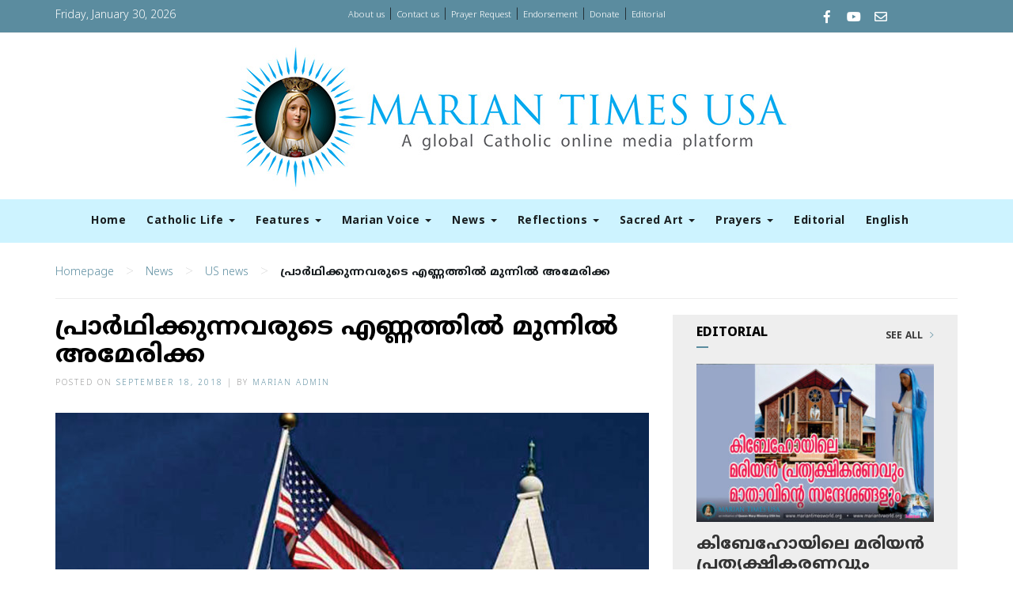

--- FILE ---
content_type: text/html; charset=UTF-8
request_url: https://www.mariantimesworld.org/%E0%B4%AA%E0%B5%8D%E0%B4%B0%E0%B4%BE%E0%B4%B0%E0%B5%8D%E2%80%8D%E0%B4%A5%E0%B4%BF%E0%B4%95%E0%B5%8D%E0%B4%95%E0%B5%81%E0%B4%A8%E0%B5%8D%E0%B4%A8%E0%B4%B5%E0%B4%B0%E0%B5%81%E0%B4%9F%E0%B5%86-%E0%B4%8E/
body_size: 53967
content:
<!DOCTYPE html>
<html lang="en-US">
<head>
    <meta charset="UTF-8">
    <meta name="viewport" content="width=device-width, initial-scale=1">
    <meta http-equiv="X-UA-Compatible" content="IE=edge">
    <link rel="profile" href="http://gmpg.org/xfn/11">
    <link rel="pingback" href="https://www.mariantimesworld.org/xmlrpc.php">

<meta name='robots' content='index, follow, max-image-preview:large, max-snippet:-1, max-video-preview:-1' />
	<style>img:is([sizes="auto" i], [sizes^="auto," i]) { contain-intrinsic-size: 3000px 1500px }</style>
	
	<!-- This site is optimized with the Yoast SEO plugin v26.4 - https://yoast.com/wordpress/plugins/seo/ -->
	<title>പ്രാര്&#x200d;ഥിക്കുന്നവരുടെ എണ്ണത്തില്&#x200d; മുന്നില്&#x200d; അമേരിക്ക - Marian Times World</title>
	<link rel="canonical" href="https://www.mariantimesworld.org/പ്രാര്‍ഥിക്കുന്നവരുടെ-എ/" />
	<meta property="og:locale" content="en_US" />
	<meta property="og:type" content="article" />
	<meta property="og:title" content="പ്രാര്&#x200d;ഥിക്കുന്നവരുടെ എണ്ണത്തില്&#x200d; മുന്നില്&#x200d; അമേരിക്ക - Marian Times World" />
	<meta property="og:description" content="വാഷിംഗ്ടണ്&#x200d;: മറ്റേതൊരു സമ്പന്ന രാജ്യങ്ങളെക്കാള്&#x200d; പ്രാര്&#x200d;ഥിക്കുന്നവരുടെ എണ്ണത്തി ല്&#x200d; അമേരിക്ക മുന്നിലെന്ന് പുതിയ പഠനങ്ങള്&#x200d; തെളിയിക്കുന്നു. പ്രശസ്ത ഗവേഷണ സ്ഥാപനമായ പ്യു റിസര്&#x200d;ച്ച് സെന്റര്&#x200d; [&hellip;]" />
	<meta property="og:url" content="https://www.mariantimesworld.org/പ്രാര്‍ഥിക്കുന്നവരുടെ-എ/" />
	<meta property="og:site_name" content="Marian Times World" />
	<meta property="article:publisher" content="https://www.facebook.com/Mariantimesworld/" />
	<meta property="article:published_time" content="2018-09-18T10:43:27+00:00" />
	<meta property="article:modified_time" content="2018-09-26T04:28:26+00:00" />
	<meta property="og:image" content="https://www.mariantimesworld.org/wp-content/uploads/2018/09/Prayer-America.jpg" />
	<meta property="og:image:width" content="750" />
	<meta property="og:image:height" content="500" />
	<meta property="og:image:type" content="image/jpeg" />
	<meta name="author" content="Marian Admin" />
	<meta name="twitter:card" content="summary_large_image" />
	<meta name="twitter:label1" content="Written by" />
	<meta name="twitter:data1" content="Marian Admin" />
	<script type="application/ld+json" class="yoast-schema-graph">{"@context":"https://schema.org","@graph":[{"@type":"WebPage","@id":"https://www.mariantimesworld.org/%e0%b4%aa%e0%b5%8d%e0%b4%b0%e0%b4%be%e0%b4%b0%e0%b5%8d%e2%80%8d%e0%b4%a5%e0%b4%bf%e0%b4%95%e0%b5%8d%e0%b4%95%e0%b5%81%e0%b4%a8%e0%b5%8d%e0%b4%a8%e0%b4%b5%e0%b4%b0%e0%b5%81%e0%b4%9f%e0%b5%86-%e0%b4%8e/","url":"https://www.mariantimesworld.org/%e0%b4%aa%e0%b5%8d%e0%b4%b0%e0%b4%be%e0%b4%b0%e0%b5%8d%e2%80%8d%e0%b4%a5%e0%b4%bf%e0%b4%95%e0%b5%8d%e0%b4%95%e0%b5%81%e0%b4%a8%e0%b5%8d%e0%b4%a8%e0%b4%b5%e0%b4%b0%e0%b5%81%e0%b4%9f%e0%b5%86-%e0%b4%8e/","name":"പ്രാര്&#x200d;ഥിക്കുന്നവരുടെ എണ്ണത്തില്&#x200d; മുന്നില്&#x200d; അമേരിക്ക - Marian Times World","isPartOf":{"@id":"https://www.mariantimesworld.org/#website"},"primaryImageOfPage":{"@id":"https://www.mariantimesworld.org/%e0%b4%aa%e0%b5%8d%e0%b4%b0%e0%b4%be%e0%b4%b0%e0%b5%8d%e2%80%8d%e0%b4%a5%e0%b4%bf%e0%b4%95%e0%b5%8d%e0%b4%95%e0%b5%81%e0%b4%a8%e0%b5%8d%e0%b4%a8%e0%b4%b5%e0%b4%b0%e0%b5%81%e0%b4%9f%e0%b5%86-%e0%b4%8e/#primaryimage"},"image":{"@id":"https://www.mariantimesworld.org/%e0%b4%aa%e0%b5%8d%e0%b4%b0%e0%b4%be%e0%b4%b0%e0%b5%8d%e2%80%8d%e0%b4%a5%e0%b4%bf%e0%b4%95%e0%b5%8d%e0%b4%95%e0%b5%81%e0%b4%a8%e0%b5%8d%e0%b4%a8%e0%b4%b5%e0%b4%b0%e0%b5%81%e0%b4%9f%e0%b5%86-%e0%b4%8e/#primaryimage"},"thumbnailUrl":"https://www.mariantimesworld.org/wp-content/uploads/2018/09/Prayer-America.jpg","datePublished":"2018-09-18T10:43:27+00:00","dateModified":"2018-09-26T04:28:26+00:00","author":{"@id":"https://www.mariantimesworld.org/#/schema/person/5d0bb1923d3f407d0a070f80d1ef81b3"},"breadcrumb":{"@id":"https://www.mariantimesworld.org/%e0%b4%aa%e0%b5%8d%e0%b4%b0%e0%b4%be%e0%b4%b0%e0%b5%8d%e2%80%8d%e0%b4%a5%e0%b4%bf%e0%b4%95%e0%b5%8d%e0%b4%95%e0%b5%81%e0%b4%a8%e0%b5%8d%e0%b4%a8%e0%b4%b5%e0%b4%b0%e0%b5%81%e0%b4%9f%e0%b5%86-%e0%b4%8e/#breadcrumb"},"inLanguage":"en-US","potentialAction":[{"@type":"ReadAction","target":["https://www.mariantimesworld.org/%e0%b4%aa%e0%b5%8d%e0%b4%b0%e0%b4%be%e0%b4%b0%e0%b5%8d%e2%80%8d%e0%b4%a5%e0%b4%bf%e0%b4%95%e0%b5%8d%e0%b4%95%e0%b5%81%e0%b4%a8%e0%b5%8d%e0%b4%a8%e0%b4%b5%e0%b4%b0%e0%b5%81%e0%b4%9f%e0%b5%86-%e0%b4%8e/"]}]},{"@type":"ImageObject","inLanguage":"en-US","@id":"https://www.mariantimesworld.org/%e0%b4%aa%e0%b5%8d%e0%b4%b0%e0%b4%be%e0%b4%b0%e0%b5%8d%e2%80%8d%e0%b4%a5%e0%b4%bf%e0%b4%95%e0%b5%8d%e0%b4%95%e0%b5%81%e0%b4%a8%e0%b5%8d%e0%b4%a8%e0%b4%b5%e0%b4%b0%e0%b5%81%e0%b4%9f%e0%b5%86-%e0%b4%8e/#primaryimage","url":"https://www.mariantimesworld.org/wp-content/uploads/2018/09/Prayer-America.jpg","contentUrl":"https://www.mariantimesworld.org/wp-content/uploads/2018/09/Prayer-America.jpg","width":750,"height":500},{"@type":"BreadcrumbList","@id":"https://www.mariantimesworld.org/%e0%b4%aa%e0%b5%8d%e0%b4%b0%e0%b4%be%e0%b4%b0%e0%b5%8d%e2%80%8d%e0%b4%a5%e0%b4%bf%e0%b4%95%e0%b5%8d%e0%b4%95%e0%b5%81%e0%b4%a8%e0%b5%8d%e0%b4%a8%e0%b4%b5%e0%b4%b0%e0%b5%81%e0%b4%9f%e0%b5%86-%e0%b4%8e/#breadcrumb","itemListElement":[{"@type":"ListItem","position":1,"name":"Home","item":"https://www.mariantimesworld.org/"},{"@type":"ListItem","position":2,"name":"പ്രാര്&#x200d;ഥിക്കുന്നവരുടെ എണ്ണത്തില്&#x200d; മുന്നില്&#x200d; അമേരിക്ക"}]},{"@type":"WebSite","@id":"https://www.mariantimesworld.org/#website","url":"https://www.mariantimesworld.org/","name":"Marian Times World","description":"Conseculated to the immaculate Heart of Mary","potentialAction":[{"@type":"SearchAction","target":{"@type":"EntryPoint","urlTemplate":"https://www.mariantimesworld.org/?s={search_term_string}"},"query-input":{"@type":"PropertyValueSpecification","valueRequired":true,"valueName":"search_term_string"}}],"inLanguage":"en-US"},{"@type":"Person","@id":"https://www.mariantimesworld.org/#/schema/person/5d0bb1923d3f407d0a070f80d1ef81b3","name":"Marian Admin","image":{"@type":"ImageObject","inLanguage":"en-US","@id":"https://www.mariantimesworld.org/#/schema/person/image/","url":"https://secure.gravatar.com/avatar/6ab701dfc6be2c56332430d87b28df272d87eba5fe336cf381596f7b02f20a2f?s=96&d=mm&r=g","contentUrl":"https://secure.gravatar.com/avatar/6ab701dfc6be2c56332430d87b28df272d87eba5fe336cf381596f7b02f20a2f?s=96&d=mm&r=g","caption":"Marian Admin"},"url":"https://www.mariantimesworld.org/author/efle2mmycr/"}]}</script>
	<!-- / Yoast SEO plugin. -->


<link rel="alternate" type="application/rss+xml" title="Marian Times World &raquo; Feed" href="https://www.mariantimesworld.org/feed/" />
<link rel="alternate" type="application/rss+xml" title="Marian Times World &raquo; Comments Feed" href="https://www.mariantimesworld.org/comments/feed/" />
<script type="text/javascript">
/* <![CDATA[ */
window._wpemojiSettings = {"baseUrl":"https:\/\/s.w.org\/images\/core\/emoji\/16.0.1\/72x72\/","ext":".png","svgUrl":"https:\/\/s.w.org\/images\/core\/emoji\/16.0.1\/svg\/","svgExt":".svg","source":{"concatemoji":"https:\/\/www.mariantimesworld.org\/wp-includes\/js\/wp-emoji-release.min.js?ver=6.8.3"}};
/*! This file is auto-generated */
!function(s,n){var o,i,e;function c(e){try{var t={supportTests:e,timestamp:(new Date).valueOf()};sessionStorage.setItem(o,JSON.stringify(t))}catch(e){}}function p(e,t,n){e.clearRect(0,0,e.canvas.width,e.canvas.height),e.fillText(t,0,0);var t=new Uint32Array(e.getImageData(0,0,e.canvas.width,e.canvas.height).data),a=(e.clearRect(0,0,e.canvas.width,e.canvas.height),e.fillText(n,0,0),new Uint32Array(e.getImageData(0,0,e.canvas.width,e.canvas.height).data));return t.every(function(e,t){return e===a[t]})}function u(e,t){e.clearRect(0,0,e.canvas.width,e.canvas.height),e.fillText(t,0,0);for(var n=e.getImageData(16,16,1,1),a=0;a<n.data.length;a++)if(0!==n.data[a])return!1;return!0}function f(e,t,n,a){switch(t){case"flag":return n(e,"\ud83c\udff3\ufe0f\u200d\u26a7\ufe0f","\ud83c\udff3\ufe0f\u200b\u26a7\ufe0f")?!1:!n(e,"\ud83c\udde8\ud83c\uddf6","\ud83c\udde8\u200b\ud83c\uddf6")&&!n(e,"\ud83c\udff4\udb40\udc67\udb40\udc62\udb40\udc65\udb40\udc6e\udb40\udc67\udb40\udc7f","\ud83c\udff4\u200b\udb40\udc67\u200b\udb40\udc62\u200b\udb40\udc65\u200b\udb40\udc6e\u200b\udb40\udc67\u200b\udb40\udc7f");case"emoji":return!a(e,"\ud83e\udedf")}return!1}function g(e,t,n,a){var r="undefined"!=typeof WorkerGlobalScope&&self instanceof WorkerGlobalScope?new OffscreenCanvas(300,150):s.createElement("canvas"),o=r.getContext("2d",{willReadFrequently:!0}),i=(o.textBaseline="top",o.font="600 32px Arial",{});return e.forEach(function(e){i[e]=t(o,e,n,a)}),i}function t(e){var t=s.createElement("script");t.src=e,t.defer=!0,s.head.appendChild(t)}"undefined"!=typeof Promise&&(o="wpEmojiSettingsSupports",i=["flag","emoji"],n.supports={everything:!0,everythingExceptFlag:!0},e=new Promise(function(e){s.addEventListener("DOMContentLoaded",e,{once:!0})}),new Promise(function(t){var n=function(){try{var e=JSON.parse(sessionStorage.getItem(o));if("object"==typeof e&&"number"==typeof e.timestamp&&(new Date).valueOf()<e.timestamp+604800&&"object"==typeof e.supportTests)return e.supportTests}catch(e){}return null}();if(!n){if("undefined"!=typeof Worker&&"undefined"!=typeof OffscreenCanvas&&"undefined"!=typeof URL&&URL.createObjectURL&&"undefined"!=typeof Blob)try{var e="postMessage("+g.toString()+"("+[JSON.stringify(i),f.toString(),p.toString(),u.toString()].join(",")+"));",a=new Blob([e],{type:"text/javascript"}),r=new Worker(URL.createObjectURL(a),{name:"wpTestEmojiSupports"});return void(r.onmessage=function(e){c(n=e.data),r.terminate(),t(n)})}catch(e){}c(n=g(i,f,p,u))}t(n)}).then(function(e){for(var t in e)n.supports[t]=e[t],n.supports.everything=n.supports.everything&&n.supports[t],"flag"!==t&&(n.supports.everythingExceptFlag=n.supports.everythingExceptFlag&&n.supports[t]);n.supports.everythingExceptFlag=n.supports.everythingExceptFlag&&!n.supports.flag,n.DOMReady=!1,n.readyCallback=function(){n.DOMReady=!0}}).then(function(){return e}).then(function(){var e;n.supports.everything||(n.readyCallback(),(e=n.source||{}).concatemoji?t(e.concatemoji):e.wpemoji&&e.twemoji&&(t(e.twemoji),t(e.wpemoji)))}))}((window,document),window._wpemojiSettings);
/* ]]> */
</script>
<style id='wp-emoji-styles-inline-css' type='text/css'>

	img.wp-smiley, img.emoji {
		display: inline !important;
		border: none !important;
		box-shadow: none !important;
		height: 1em !important;
		width: 1em !important;
		margin: 0 0.07em !important;
		vertical-align: -0.1em !important;
		background: none !important;
		padding: 0 !important;
	}
</style>
<link rel='stylesheet' id='wp-block-library-css' href='https://www.mariantimesworld.org/wp-includes/css/dist/block-library/style.min.css?ver=6.8.3' type='text/css' media='all' />
<style id='classic-theme-styles-inline-css' type='text/css'>
/*! This file is auto-generated */
.wp-block-button__link{color:#fff;background-color:#32373c;border-radius:9999px;box-shadow:none;text-decoration:none;padding:calc(.667em + 2px) calc(1.333em + 2px);font-size:1.125em}.wp-block-file__button{background:#32373c;color:#fff;text-decoration:none}
</style>
<style id='global-styles-inline-css' type='text/css'>
:root{--wp--preset--aspect-ratio--square: 1;--wp--preset--aspect-ratio--4-3: 4/3;--wp--preset--aspect-ratio--3-4: 3/4;--wp--preset--aspect-ratio--3-2: 3/2;--wp--preset--aspect-ratio--2-3: 2/3;--wp--preset--aspect-ratio--16-9: 16/9;--wp--preset--aspect-ratio--9-16: 9/16;--wp--preset--color--black: #000000;--wp--preset--color--cyan-bluish-gray: #abb8c3;--wp--preset--color--white: #ffffff;--wp--preset--color--pale-pink: #f78da7;--wp--preset--color--vivid-red: #cf2e2e;--wp--preset--color--luminous-vivid-orange: #ff6900;--wp--preset--color--luminous-vivid-amber: #fcb900;--wp--preset--color--light-green-cyan: #7bdcb5;--wp--preset--color--vivid-green-cyan: #00d084;--wp--preset--color--pale-cyan-blue: #8ed1fc;--wp--preset--color--vivid-cyan-blue: #0693e3;--wp--preset--color--vivid-purple: #9b51e0;--wp--preset--gradient--vivid-cyan-blue-to-vivid-purple: linear-gradient(135deg,rgba(6,147,227,1) 0%,rgb(155,81,224) 100%);--wp--preset--gradient--light-green-cyan-to-vivid-green-cyan: linear-gradient(135deg,rgb(122,220,180) 0%,rgb(0,208,130) 100%);--wp--preset--gradient--luminous-vivid-amber-to-luminous-vivid-orange: linear-gradient(135deg,rgba(252,185,0,1) 0%,rgba(255,105,0,1) 100%);--wp--preset--gradient--luminous-vivid-orange-to-vivid-red: linear-gradient(135deg,rgba(255,105,0,1) 0%,rgb(207,46,46) 100%);--wp--preset--gradient--very-light-gray-to-cyan-bluish-gray: linear-gradient(135deg,rgb(238,238,238) 0%,rgb(169,184,195) 100%);--wp--preset--gradient--cool-to-warm-spectrum: linear-gradient(135deg,rgb(74,234,220) 0%,rgb(151,120,209) 20%,rgb(207,42,186) 40%,rgb(238,44,130) 60%,rgb(251,105,98) 80%,rgb(254,248,76) 100%);--wp--preset--gradient--blush-light-purple: linear-gradient(135deg,rgb(255,206,236) 0%,rgb(152,150,240) 100%);--wp--preset--gradient--blush-bordeaux: linear-gradient(135deg,rgb(254,205,165) 0%,rgb(254,45,45) 50%,rgb(107,0,62) 100%);--wp--preset--gradient--luminous-dusk: linear-gradient(135deg,rgb(255,203,112) 0%,rgb(199,81,192) 50%,rgb(65,88,208) 100%);--wp--preset--gradient--pale-ocean: linear-gradient(135deg,rgb(255,245,203) 0%,rgb(182,227,212) 50%,rgb(51,167,181) 100%);--wp--preset--gradient--electric-grass: linear-gradient(135deg,rgb(202,248,128) 0%,rgb(113,206,126) 100%);--wp--preset--gradient--midnight: linear-gradient(135deg,rgb(2,3,129) 0%,rgb(40,116,252) 100%);--wp--preset--font-size--small: 13px;--wp--preset--font-size--medium: 20px;--wp--preset--font-size--large: 36px;--wp--preset--font-size--x-large: 42px;--wp--preset--spacing--20: 0.44rem;--wp--preset--spacing--30: 0.67rem;--wp--preset--spacing--40: 1rem;--wp--preset--spacing--50: 1.5rem;--wp--preset--spacing--60: 2.25rem;--wp--preset--spacing--70: 3.38rem;--wp--preset--spacing--80: 5.06rem;--wp--preset--shadow--natural: 6px 6px 9px rgba(0, 0, 0, 0.2);--wp--preset--shadow--deep: 12px 12px 50px rgba(0, 0, 0, 0.4);--wp--preset--shadow--sharp: 6px 6px 0px rgba(0, 0, 0, 0.2);--wp--preset--shadow--outlined: 6px 6px 0px -3px rgba(255, 255, 255, 1), 6px 6px rgba(0, 0, 0, 1);--wp--preset--shadow--crisp: 6px 6px 0px rgba(0, 0, 0, 1);}:where(.is-layout-flex){gap: 0.5em;}:where(.is-layout-grid){gap: 0.5em;}body .is-layout-flex{display: flex;}.is-layout-flex{flex-wrap: wrap;align-items: center;}.is-layout-flex > :is(*, div){margin: 0;}body .is-layout-grid{display: grid;}.is-layout-grid > :is(*, div){margin: 0;}:where(.wp-block-columns.is-layout-flex){gap: 2em;}:where(.wp-block-columns.is-layout-grid){gap: 2em;}:where(.wp-block-post-template.is-layout-flex){gap: 1.25em;}:where(.wp-block-post-template.is-layout-grid){gap: 1.25em;}.has-black-color{color: var(--wp--preset--color--black) !important;}.has-cyan-bluish-gray-color{color: var(--wp--preset--color--cyan-bluish-gray) !important;}.has-white-color{color: var(--wp--preset--color--white) !important;}.has-pale-pink-color{color: var(--wp--preset--color--pale-pink) !important;}.has-vivid-red-color{color: var(--wp--preset--color--vivid-red) !important;}.has-luminous-vivid-orange-color{color: var(--wp--preset--color--luminous-vivid-orange) !important;}.has-luminous-vivid-amber-color{color: var(--wp--preset--color--luminous-vivid-amber) !important;}.has-light-green-cyan-color{color: var(--wp--preset--color--light-green-cyan) !important;}.has-vivid-green-cyan-color{color: var(--wp--preset--color--vivid-green-cyan) !important;}.has-pale-cyan-blue-color{color: var(--wp--preset--color--pale-cyan-blue) !important;}.has-vivid-cyan-blue-color{color: var(--wp--preset--color--vivid-cyan-blue) !important;}.has-vivid-purple-color{color: var(--wp--preset--color--vivid-purple) !important;}.has-black-background-color{background-color: var(--wp--preset--color--black) !important;}.has-cyan-bluish-gray-background-color{background-color: var(--wp--preset--color--cyan-bluish-gray) !important;}.has-white-background-color{background-color: var(--wp--preset--color--white) !important;}.has-pale-pink-background-color{background-color: var(--wp--preset--color--pale-pink) !important;}.has-vivid-red-background-color{background-color: var(--wp--preset--color--vivid-red) !important;}.has-luminous-vivid-orange-background-color{background-color: var(--wp--preset--color--luminous-vivid-orange) !important;}.has-luminous-vivid-amber-background-color{background-color: var(--wp--preset--color--luminous-vivid-amber) !important;}.has-light-green-cyan-background-color{background-color: var(--wp--preset--color--light-green-cyan) !important;}.has-vivid-green-cyan-background-color{background-color: var(--wp--preset--color--vivid-green-cyan) !important;}.has-pale-cyan-blue-background-color{background-color: var(--wp--preset--color--pale-cyan-blue) !important;}.has-vivid-cyan-blue-background-color{background-color: var(--wp--preset--color--vivid-cyan-blue) !important;}.has-vivid-purple-background-color{background-color: var(--wp--preset--color--vivid-purple) !important;}.has-black-border-color{border-color: var(--wp--preset--color--black) !important;}.has-cyan-bluish-gray-border-color{border-color: var(--wp--preset--color--cyan-bluish-gray) !important;}.has-white-border-color{border-color: var(--wp--preset--color--white) !important;}.has-pale-pink-border-color{border-color: var(--wp--preset--color--pale-pink) !important;}.has-vivid-red-border-color{border-color: var(--wp--preset--color--vivid-red) !important;}.has-luminous-vivid-orange-border-color{border-color: var(--wp--preset--color--luminous-vivid-orange) !important;}.has-luminous-vivid-amber-border-color{border-color: var(--wp--preset--color--luminous-vivid-amber) !important;}.has-light-green-cyan-border-color{border-color: var(--wp--preset--color--light-green-cyan) !important;}.has-vivid-green-cyan-border-color{border-color: var(--wp--preset--color--vivid-green-cyan) !important;}.has-pale-cyan-blue-border-color{border-color: var(--wp--preset--color--pale-cyan-blue) !important;}.has-vivid-cyan-blue-border-color{border-color: var(--wp--preset--color--vivid-cyan-blue) !important;}.has-vivid-purple-border-color{border-color: var(--wp--preset--color--vivid-purple) !important;}.has-vivid-cyan-blue-to-vivid-purple-gradient-background{background: var(--wp--preset--gradient--vivid-cyan-blue-to-vivid-purple) !important;}.has-light-green-cyan-to-vivid-green-cyan-gradient-background{background: var(--wp--preset--gradient--light-green-cyan-to-vivid-green-cyan) !important;}.has-luminous-vivid-amber-to-luminous-vivid-orange-gradient-background{background: var(--wp--preset--gradient--luminous-vivid-amber-to-luminous-vivid-orange) !important;}.has-luminous-vivid-orange-to-vivid-red-gradient-background{background: var(--wp--preset--gradient--luminous-vivid-orange-to-vivid-red) !important;}.has-very-light-gray-to-cyan-bluish-gray-gradient-background{background: var(--wp--preset--gradient--very-light-gray-to-cyan-bluish-gray) !important;}.has-cool-to-warm-spectrum-gradient-background{background: var(--wp--preset--gradient--cool-to-warm-spectrum) !important;}.has-blush-light-purple-gradient-background{background: var(--wp--preset--gradient--blush-light-purple) !important;}.has-blush-bordeaux-gradient-background{background: var(--wp--preset--gradient--blush-bordeaux) !important;}.has-luminous-dusk-gradient-background{background: var(--wp--preset--gradient--luminous-dusk) !important;}.has-pale-ocean-gradient-background{background: var(--wp--preset--gradient--pale-ocean) !important;}.has-electric-grass-gradient-background{background: var(--wp--preset--gradient--electric-grass) !important;}.has-midnight-gradient-background{background: var(--wp--preset--gradient--midnight) !important;}.has-small-font-size{font-size: var(--wp--preset--font-size--small) !important;}.has-medium-font-size{font-size: var(--wp--preset--font-size--medium) !important;}.has-large-font-size{font-size: var(--wp--preset--font-size--large) !important;}.has-x-large-font-size{font-size: var(--wp--preset--font-size--x-large) !important;}
:where(.wp-block-post-template.is-layout-flex){gap: 1.25em;}:where(.wp-block-post-template.is-layout-grid){gap: 1.25em;}
:where(.wp-block-columns.is-layout-flex){gap: 2em;}:where(.wp-block-columns.is-layout-grid){gap: 2em;}
:root :where(.wp-block-pullquote){font-size: 1.5em;line-height: 1.6;}
</style>
<link rel='stylesheet' id='contact-form-7-css' href='https://www.mariantimesworld.org/wp-content/plugins/contact-form-7/includes/css/styles.css?ver=6.1.4' type='text/css' media='all' />
<link rel='stylesheet' id='wpusb-style-css' href='https://www.mariantimesworld.org/wp-content/plugins/wpupper-share-buttons/build/style.css?ver=1755085214' type='text/css' media='all' />
<script type="text/javascript" src="https://www.mariantimesworld.org/wp-includes/js/jquery/jquery.min.js?ver=3.7.1" id="jquery-core-js"></script>
<script type="text/javascript" src="https://www.mariantimesworld.org/wp-includes/js/jquery/jquery-migrate.min.js?ver=3.4.1" id="jquery-migrate-js"></script>
<link rel="https://api.w.org/" href="https://www.mariantimesworld.org/wp-json/" /><link rel="alternate" title="JSON" type="application/json" href="https://www.mariantimesworld.org/wp-json/wp/v2/posts/91" /><link rel="EditURI" type="application/rsd+xml" title="RSD" href="https://www.mariantimesworld.org/xmlrpc.php?rsd" />
<meta name="generator" content="WordPress 6.8.3" />
<link rel='shortlink' href='https://www.mariantimesworld.org/?p=91' />
<link rel="alternate" title="oEmbed (JSON)" type="application/json+oembed" href="https://www.mariantimesworld.org/wp-json/oembed/1.0/embed?url=https%3A%2F%2Fwww.mariantimesworld.org%2F%25e0%25b4%25aa%25e0%25b5%258d%25e0%25b4%25b0%25e0%25b4%25be%25e0%25b4%25b0%25e0%25b5%258d%25e2%2580%258d%25e0%25b4%25a5%25e0%25b4%25bf%25e0%25b4%2595%25e0%25b5%258d%25e0%25b4%2595%25e0%25b5%2581%25e0%25b4%25a8%25e0%25b5%258d%25e0%25b4%25a8%25e0%25b4%25b5%25e0%25b4%25b0%25e0%25b5%2581%25e0%25b4%259f%25e0%25b5%2586-%25e0%25b4%258e%2F" />
<link rel="alternate" title="oEmbed (XML)" type="text/xml+oembed" href="https://www.mariantimesworld.org/wp-json/oembed/1.0/embed?url=https%3A%2F%2Fwww.mariantimesworld.org%2F%25e0%25b4%25aa%25e0%25b5%258d%25e0%25b4%25b0%25e0%25b4%25be%25e0%25b4%25b0%25e0%25b5%258d%25e2%2580%258d%25e0%25b4%25a5%25e0%25b4%25bf%25e0%25b4%2595%25e0%25b5%258d%25e0%25b4%2595%25e0%25b5%2581%25e0%25b4%25a8%25e0%25b5%258d%25e0%25b4%25a8%25e0%25b4%25b5%25e0%25b4%25b0%25e0%25b5%2581%25e0%25b4%259f%25e0%25b5%2586-%25e0%25b4%258e%2F&#038;format=xml" />
    <style type="text/css">
        #page-sub-header { background: #fff; }
    </style>
    <style type="text/css">.recentcomments a{display:inline !important;padding:0 !important;margin:0 !important;}</style>
<!-- WPUpper Share Buttons SVG ICONS -->
<svg aria-hidden="true" style="display:none !important;" version="1.1" xmlns="http://www.w3.org/2000/svg" xmlns:xlink="http://www.w3.org/1999/xlink">
<defs>
<symbol id="wpusb-angle-double-left" viewBox="0 0 19 32">
<path d="M11.361 24.121q0 0.254-0.195 0.449l-0.976 0.976q-0.195 0.195-0.449 0.195t-0.449-0.195l-9.097-9.097q-0.195-0.195-0.195-0.449t0.195-0.449l9.097-9.097q0.195-0.195 0.449-0.195t0.449 0.195l0.976 0.976q0.195 0.195 0.195 0.449t-0.195 0.449l-7.672 7.672 7.672 7.672q0.195 0.195 0.195 0.449zM18.857 24.121q0 0.254-0.195 0.449l-0.976 0.976q-0.195 0.195-0.449 0.195t-0.449-0.195l-9.097-9.097q-0.195-0.195-0.195-0.449t0.195-0.449l9.097-9.097q0.195-0.195 0.449-0.195t0.449 0.195l0.976 0.976q0.195 0.195 0.195 0.449t-0.195 0.449l-7.672 7.672 7.672 7.672q0.195 0.195 0.195 0.449z"></path>
</symbol>
<symbol id="wpusb-angle-double-right" viewBox="0 0 18 32">
<path d="M10.673 16q0 0.238-0.183 0.422l-8.545 8.545q-0.183 0.183-0.422 0.183t-0.422-0.183l-0.917-0.917q-0.183-0.183-0.183-0.422t0.183-0.422l7.207-7.207-7.207-7.207q-0.183-0.183-0.183-0.422t0.183-0.422l0.917-0.917q0.183-0.183 0.422-0.183t0.422 0.183l8.545 8.545q0.183 0.183 0.183 0.422zM17.714 16q0 0.238-0.183 0.422l-8.545 8.545q-0.183 0.183-0.422 0.183t-0.422-0.183l-0.917-0.917q-0.183-0.183-0.183-0.422t0.183-0.422l7.207-7.207-7.207-7.207q-0.183-0.183-0.183-0.422t0.183-0.422l0.917-0.917q0.183-0.183 0.422-0.183t0.422 0.183l8.545 8.545q0.183 0.183 0.183 0.422z"></path>
</symbol>
<symbol id="wpusb-share" viewBox="0 0 27 32">
<path d="M21.714 18.286q2.375 0 4.045 1.67t1.67 4.045-1.67 4.045-4.045 1.67-4.045-1.67-1.67-4.045q0-0.214 0.036-0.607l-6.429-3.214q-1.643 1.536-3.893 1.536-2.375 0-4.045-1.67t-1.67-4.045 1.67-4.045 4.045-1.67q2.25 0 3.893 1.536l6.429-3.214q-0.036-0.393-0.036-0.607 0-2.375 1.67-4.045t4.045-1.67 4.045 1.67 1.67 4.045-1.67 4.045-4.045 1.67q-2.25 0-3.893-1.536l-6.429 3.214q0.036 0.393 0.036 0.607t-0.036 0.607l6.429 3.214q1.643-1.536 3.893-1.536z"></path>
</symbol>
<symbol id="wpusb-share-square" viewBox="0 0 32 32">
<path d="M1.837 0.177c-0.717 0.22-1.296 0.739-1.632 1.457l-0.205 0.439v27.891l0.198 0.417c0.271 0.578 0.717 1.040 1.296 1.325l0.483 0.234h27.891l0.483-0.234c0.578-0.285 1.025-0.747 1.296-1.325l0.198-0.417v-27.891l-0.205-0.439c-0.344-0.732-0.922-1.237-1.662-1.457-0.351-0.102-1.794-0.117-14.085-0.11-11.947 0-13.741 0.015-14.055 0.11zM22.913 6.172c0.659 0.176 1.274 0.534 1.794 1.061 0.798 0.798 1.171 1.698 1.171 2.826 0 1.12-0.425 2.072-1.281 2.877-0.813 0.761-1.589 1.062-2.709 1.062-0.871 0-1.53-0.198-2.233-0.681l-0.439-0.3-5.3 2.386v1.223l0.659 0.293c0.359 0.161 1.552 0.695 2.65 1.193l1.991 0.908 0.447-0.3c0.695-0.476 1.354-0.681 2.225-0.681 1.171-0.007 1.962 0.322 2.826 1.193 0.827 0.827 1.164 1.625 1.164 2.753 0 1.12-0.373 2.020-1.171 2.818-0.805 0.805-1.698 1.171-2.84 1.171-1.083 0-2.035-0.417-2.811-1.23-0.695-0.732-1.054-1.523-1.135-2.518l-0.044-0.556-2.562-1.164c-1.406-0.637-2.643-1.193-2.752-1.244-0.176-0.073-0.234-0.059-0.512 0.124-0.996 0.674-2.467 0.805-3.609 0.322-2.167-0.908-3.097-3.419-2.035-5.512 0.264-0.52 0.9-1.23 1.391-1.545 1.237-0.791 2.914-0.813 4.173-0.051l0.41 0.242 5.498-2.482 0.044-0.556c0.088-1.062 0.483-1.896 1.259-2.635 0.542-0.512 1.076-0.827 1.698-0.996 0.483-0.132 1.515-0.132 2.035 0z"></path>
</symbol>
<symbol id="wpusb-share-rounded" viewBox="0 0 32 32">
<path d="M16 0c-8.822 0-15.999 7.177-15.999 15.999s7.177 16.001 15.999 16.001 15.999-7.178 15.999-16.001c0-8.822-7.177-15.999-15.999-15.999zM11.801 15.972c0 0.161-0.016 0.318-0.039 0.473l6.733 3.296c0.576-0.606 1.388-0.985 2.29-0.985 1.747 0 3.163 1.416 3.163 3.163s-1.416 3.163-3.163 3.163-3.163-1.416-3.163-3.163c0-0.161 0.016-0.318 0.039-0.473l-6.733-3.296c-0.576 0.606-1.388 0.985-2.29 0.985-1.747 0-3.163-1.416-3.163-3.163s1.416-3.163 3.163-3.163c0.906 0 1.721 0.383 2.298 0.994l6.723-3.26c-0.022-0.151-0.037-0.304-0.037-0.461 0-1.747 1.416-3.163 3.163-3.163s3.163 1.416 3.163 3.163-1.416 3.163-3.163 3.163c-0.906 0-1.721-0.383-2.298-0.994l-6.723 3.26c0.023 0.151 0.037 0.304 0.037 0.461z"></path>
</symbol>
<symbol id="wpusb-vk" viewBox="0 0 32 32">
<path d="M28.42 19.647c0 0 2.566 2.535 3.201 3.707 0.017 0.025 0.025 0.044 0.029 0.056 0.259 0.433 0.322 0.773 0.195 1.024-0.214 0.414-0.94 0.622-1.186 0.64 0 0-4.409 0-4.536 0-0.316 0-0.973-0.082-1.773-0.635-0.611-0.427-1.219-1.13-1.808-1.817-0.879-1.020-1.639-1.906-2.409-1.906-0.098 0-0.194 0.016-0.286 0.048-0.582 0.184-1.322 1.014-1.322 3.225 0 0.692-0.546 1.086-0.928 1.086 0 0-1.981 0-2.077 0-0.708 0-4.393-0.248-7.661-3.693-4.004-4.218-7.6-12.681-7.635-12.755-0.224-0.548 0.246-0.846 0.754-0.846h4.58c0.614 0 0.814 0.371 0.954 0.705 0.162 0.382 0.762 1.912 1.746 3.631 1.593 2.796 2.573 3.934 3.355 3.934 0.148 0 0.287-0.037 0.419-0.111 1.022-0.562 0.832-4.212 0.784-4.964 0-0.146-0.002-1.63-0.525-2.347-0.375-0.514-1.013-0.714-1.398-0.787 0.103-0.149 0.322-0.378 0.603-0.513 0.7-0.349 1.965-0.4 3.22-0.4h0.697c1.362 0.019 1.714 0.106 2.209 0.232 0.997 0.238 1.016 0.884 0.928 3.084-0.025 0.628-0.052 1.336-0.052 2.169 0 0.178-0.008 0.376-0.008 0.578-0.030 1.128-0.070 2.4 0.727 2.922 0.102 0.063 0.221 0.098 0.344 0.098 0.276 0 1.103 0 3.346-3.849 0.984-1.7 1.746-3.704 1.798-3.855 0.044-0.084 0.178-0.321 0.34-0.416 0.124-0.076 0.289-0.089 0.375-0.089h5.388c0.587 0 0.986 0.089 1.063 0.311 0.13 0.36-0.025 1.46-2.485 4.787-0.414 0.554-0.778 1.033-1.097 1.452-2.23 2.927-2.23 3.074 0.132 5.296z"></path>
</symbol>
<symbol id="wpusb-vk-square" viewBox="0 0 32 32">
<path d="M32 28.444v-24.889c0-1.956-1.605-3.556-3.564-3.556h-24.871c-2.044 0-3.564 1.516-3.564 3.556v24.889c0 2.041 1.52 3.556 3.564 3.556h24.871c1.959 0 3.564-1.598 3.564-3.556zM25.216 18.857c0 0 2.012 1.986 2.508 2.907 0.014 0.020 0.020 0.037 0.025 0.044 0.201 0.338 0.252 0.604 0.151 0.8-0.167 0.325-0.736 0.489-0.93 0.503 0 0-3.454 0-3.554 0-0.249 0-0.764-0.064-1.39-0.496-0.48-0.334-0.955-0.887-1.417-1.426-0.69-0.8-1.287-1.493-1.888-1.493-0.076 0-0.153 0.012-0.224 0.037-0.457 0.146-1.036 0.795-1.036 2.528 0 0.542-0.427 0.852-0.729 0.852 0 0-1.55 0-1.628 0-0.555 0-3.444-0.194-6.002-2.894-3.14-3.307-5.959-9.94-5.984-9.998-0.178-0.428 0.19-0.661 0.59-0.661h3.591c0.482 0 0.636 0.292 0.747 0.553 0.124 0.297 0.594 1.495 1.362 2.843 1.25 2.192 2.020 3.084 2.633 3.084 0.114 0 0.224-0.030 0.327-0.087 0.802-0.443 0.652-3.301 0.617-3.892 0-0.112-0.002-1.278-0.411-1.838-0.295-0.405-0.795-0.56-1.097-0.619 0.080-0.116 0.252-0.295 0.473-0.402 0.549-0.274 1.54-0.313 2.524-0.313h0.548c1.068 0.014 1.346 0.084 1.732 0.181 0.78 0.187 0.796 0.693 0.727 2.418-0.020 0.491-0.041 1.047-0.041 1.7 0 0.14-0.005 0.295-0.005 0.455-0.025 0.882-0.053 1.879 0.569 2.288 0.082 0.050 0.172 0.078 0.268 0.078 0.217 0 0.866 0 2.624-3.017 0.773-1.332 1.369-2.903 1.41-3.020 0.036-0.064 0.14-0.252 0.263-0.325 0.1-0.059 0.228-0.069 0.295-0.069h4.222c0.462 0 0.775 0.069 0.834 0.245 0.101 0.283-0.020 1.145-1.948 3.751-0.327 0.432-0.61 0.809-0.859 1.138-1.749 2.29-1.749 2.407 0.103 4.146z"></path>
</symbol>
<symbol id="wpusb-vk-rounded" viewBox="0 0 32 32">
<path d="M16 0c-8.837 0-16 7.163-16 16s7.163 16 16 16 16-7.163 16-16-7.163-16-16-16zM22.153 18.052c0 0 1.415 1.397 1.763 2.045 0.010 0.013 0.015 0.027 0.018 0.033 0.142 0.238 0.175 0.423 0.105 0.562-0.117 0.23-0.517 0.343-0.653 0.353 0 0-2.43 0-2.5 0-0.173 0-0.537-0.045-0.977-0.348-0.338-0.237-0.672-0.625-0.997-1.003-0.485-0.563-0.905-1.050-1.328-1.050-0.053 0-0.108 0.008-0.158 0.025-0.32 0.103-0.73 0.56-0.73 1.777 0 0.38-0.3 0.598-0.512 0.598 0 0-1.092 0-1.145 0-0.39 0-2.422-0.137-4.222-2.035-2.203-2.325-4.187-6.988-4.203-7.032-0.125-0.302 0.133-0.463 0.415-0.463h2.525c0.337 0 0.447 0.205 0.523 0.387 0.090 0.212 0.42 1.053 0.962 2 0.878 1.543 1.417 2.17 1.848 2.17 0.082 0 0.157-0.022 0.232-0.060 0.563-0.313 0.458-2.322 0.433-2.738 0-0.078-0.002-0.898-0.29-1.292-0.207-0.285-0.558-0.393-0.772-0.433 0.055-0.082 0.178-0.207 0.332-0.282 0.387-0.193 1.083-0.222 1.775-0.222h0.385c0.75 0.010 0.943 0.058 1.215 0.127 0.55 0.132 0.562 0.487 0.513 1.702-0.015 0.345-0.030 0.735-0.030 1.195 0 0.1-0.005 0.207-0.005 0.32-0.017 0.618-0.037 1.32 0.4 1.608 0.057 0.035 0.122 0.055 0.19 0.055 0.152 0 0.608 0 1.845-2.122 0.542-0.937 0.962-2.042 0.992-2.123 0.025-0.043 0.098-0.177 0.185-0.228 0.068-0.040 0.16-0.048 0.207-0.048h2.968c0.323 0 0.545 0.048 0.587 0.173 0.073 0.198-0.013 0.803-1.368 2.638-0.228 0.303-0.43 0.568-0.605 0.798-1.228 1.61-1.228 1.692 0.077 2.913z"></path>
</symbol>
<symbol id="wpusb-buffer" viewBox="0 0 32 32">
<path d="M15.12 0.162c-0.548 0.149-14.614 6.954-14.863 7.187-0.224 0.216-0.257 0.456-0.083 0.705 0.075 0.1 3.203 1.66 7.494 3.734l7.369 3.56h1.909l1.909-0.921c10.954-5.278 12.846-6.216 12.971-6.407 0.174-0.266 0.058-0.589-0.315-0.83-0.573-0.365-14.241-6.921-14.689-7.037-0.556-0.141-1.154-0.141-1.701 0.008z"></path>
<path d="M2.548 14.378c-2.307 1.087-2.49 1.212-2.49 1.593 0 0.124 0.083 0.299 0.183 0.39 0.199 0.183 14.241 6.979 14.788 7.162 0.423 0.133 1.51 0.133 1.925 0 0.349-0.116 14.075-6.739 14.573-7.029 0.183-0.108 0.332-0.274 0.365-0.398 0.1-0.407-0.133-0.589-1.859-1.427-0.896-0.432-1.734-0.805-1.859-0.83-0.166-0.033-1.419 0.539-5.651 2.573-5.992 2.896-6.041 2.913-7.079 2.722-0.548-0.1-0.631-0.141-9.336-4.332-1.129-0.548-2.116-0.988-2.199-0.988-0.091 0-0.697 0.257-1.361 0.564z"></path>
<path d="M27.485 22.27c-0.274 0.124-2.705 1.303-5.394 2.606-2.697 1.295-5.054 2.407-5.228 2.456-0.456 0.124-1.353 0.116-1.793-0.025-0.349-0.108-1.535-0.664-7.917-3.759-1.701-0.83-2.954-1.386-3.162-1.411-0.299-0.041-0.531 0.050-2.042 0.788-1.054 0.506-1.743 0.888-1.801 0.996-0.149 0.274-0.108 0.465 0.133 0.697 0.183 0.158 11.153 5.519 14.207 6.938 0.755 0.349 1.544 0.432 2.29 0.241 0.44-0.116 14.232-6.714 14.78-7.071 0.299-0.191 0.415-0.49 0.29-0.755-0.075-0.166-0.481-0.398-1.875-1.079-0.971-0.473-1.826-0.863-1.884-0.863s-0.332 0.108-0.606 0.241z"></path>
</symbol>
<symbol id="wpusb-buffer-square" viewBox="0 0 32 32">
<path d="M1.859 0.090c-0.692 0.215-1.315 0.775-1.668 1.488l-0.187 0.381v28.103l0.201 0.415c0.263 0.533 0.789 1.059 1.322 1.322l0.415 0.201h28.241l0.415-0.201c0.533-0.263 1.059-0.789 1.322-1.322l0.201-0.415v-28.103l-0.201-0.415c-0.263-0.533-0.789-1.059-1.322-1.322l-0.415-0.201-14.017-0.014c-11.504-0.007-14.072 0.007-14.308 0.083zM19.662 5.143c1.599 0.748 3.032 1.419 3.184 1.488 2.104 0.962 5.212 2.45 5.309 2.54 0.166 0.152 0.159 0.346-0.028 0.464-0.090 0.055-2.077 0.997-4.416 2.090s-4.845 2.263-5.572 2.603c-1.433 0.671-1.827 0.789-2.353 0.685-0.311-0.062-11.207-5.088-11.636-5.371-0.208-0.132-0.215-0.381-0.007-0.526 0.152-0.111 10.874-5.122 11.331-5.302 0.152-0.055 0.429-0.083 0.761-0.062 0.512 0.021 0.575 0.048 3.426 1.391zM11.653 16.481l3.959 1.848h1.038l3.966-1.848 3.959-1.855h0.519c0.505 0 0.554 0.014 1.696 0.547 1.502 0.699 1.661 0.831 1.336 1.128-0.090 0.076-2.18 1.080-4.658 2.236-2.471 1.156-4.859 2.263-5.295 2.471-1.495 0.706-1.564 0.727-2.139 0.699-0.526-0.028-0.54-0.035-5.060-2.146-2.492-1.163-5.018-2.34-5.607-2.616-1.308-0.602-1.384-0.651-1.384-0.865s0.069-0.263 1.384-0.872c1.336-0.616 1.322-0.616 1.869-0.595 0.429 0.014 0.623 0.097 4.416 1.869zM8.725 21.818c0.609 0.277 1.917 0.886 2.907 1.357 0.99 0.464 2.305 1.080 2.928 1.364l1.128 0.519 0.533-0.028c0.533-0.035 0.547-0.042 4.409-1.855l3.876-1.827h0.588l0.588-0.007 1.142 0.54c0.63 0.298 1.211 0.588 1.301 0.644 0.187 0.125 0.194 0.311 0.028 0.471-0.069 0.062-2.665 1.301-5.766 2.755l-5.634 2.644h-1.246l-5.434-2.547c-2.99-1.398-5.524-2.582-5.641-2.63-0.27-0.118-0.471-0.346-0.436-0.505 0.014-0.083 0.311-0.27 0.886-0.554 1.474-0.734 1.779-0.844 2.284-0.851 0.415 0 0.54 0.042 1.557 0.512z"></path>
</symbol>
<symbol id="wpusb-buffer-rounded" viewBox="0 0 32 32">
<path d="M14.997 0.067c-0.159 0.017-0.652 0.075-1.087 0.125s-1.279 0.217-1.881 0.368c-5.669 1.455-10.084 5.87-11.539 11.539-0.401 1.58-0.485 2.433-0.435 4.457 0.067 2.692 0.46 4.264 1.647 6.664 0.962 1.94 1.998 3.294 3.637 4.791 1.054 0.962 2.065 1.639 3.512 2.358 1.505 0.744 2.425 1.070 3.963 1.396 0.987 0.217 1.179 0.234 3.186 0.234s2.199-0.017 3.186-0.234c1.539-0.326 2.458-0.652 3.963-1.396 1.94-0.962 3.294-1.998 4.791-3.637 0.962-1.054 1.639-2.065 2.358-3.512 1.187-2.4 1.58-3.972 1.647-6.664 0.050-2.024-0.033-2.876-0.435-4.457-1.597-6.221-6.79-10.92-13.128-11.874-0.853-0.125-2.851-0.226-3.386-0.159zM21.201 9.307c2.851 1.296 5.142 2.383 5.109 2.417-0.033 0.042-2.375 1.104-5.184 2.366l-5.126 2.291-5.117-2.291c-2.818-1.263-5.159-2.325-5.193-2.366-0.050-0.042 10.109-4.741 10.302-4.766 0.025 0 2.366 1.062 5.209 2.35zM12.154 16.707l3.846 1.731 3.855-1.731c2.299-1.037 3.905-1.714 3.997-1.681 0.426 0.134 2.408 1.095 2.4 1.171-0.008 0.092-9.833 4.54-10.168 4.599-0.15 0.033-1.656-0.61-5.268-2.233-2.784-1.254-5.076-2.316-5.092-2.358-0.017-0.067 2.341-1.204 2.525-1.221 0.033 0 1.798 0.778 3.905 1.722zM12.296 20.996l3.704 1.664 7.634-3.428 1.054 0.477c0.577 0.268 1.196 0.535 1.371 0.61 0.167 0.067 0.309 0.151 0.309 0.176s-2.333 1.095-5.184 2.375l-5.184 2.325-5.184-2.325c-2.851-1.279-5.184-2.341-5.184-2.366 0-0.1 2.651-1.246 2.801-1.212 0.092 0.025 1.831 0.786 3.863 1.706z"></path>
</symbol>
<symbol id="wpusb-like" viewBox="0 0 27 32">
<path d="M4.571 25.143q0-0.464-0.339-0.804t-0.804-0.339-0.804 0.339-0.339 0.804 0.339 0.804 0.804 0.339 0.804-0.339 0.339-0.804zM25.143 14.857q0-0.911-0.696-1.598t-1.589-0.688h-6.286q0-1.036 0.857-2.848t0.857-2.866q0-1.75-0.571-2.589t-2.286-0.839q-0.464 0.464-0.679 1.518t-0.545 2.241-1.063 1.955q-0.393 0.411-1.375 1.625-0.071 0.089-0.411 0.536t-0.563 0.732-0.616 0.759-0.714 0.786-0.688 0.634-0.714 0.482-0.634 0.161h-0.571v11.429h0.571q0.232 0 0.563 0.054t0.589 0.116 0.679 0.196 0.625 0.205 0.634 0.223 0.518 0.188q3.768 1.304 6.107 1.304h2.161q3.429 0 3.429-2.982 0-0.464-0.089-1 0.536-0.286 0.848-0.938t0.313-1.313-0.321-1.232q0.946-0.893 0.946-2.125 0-0.446-0.179-0.991t-0.446-0.848q0.571-0.018 0.955-0.839t0.384-1.446zM27.429 14.839q0 1.589-0.875 2.911 0.161 0.589 0.161 1.232 0 1.375-0.679 2.571 0.054 0.375 0.054 0.768 0 1.804-1.071 3.179 0.018 2.482-1.518 3.92t-4.054 1.438h-2.304q-1.714 0-3.384-0.402t-3.866-1.17q-2.071-0.714-2.464-0.714h-5.143q-0.946 0-1.616-0.67t-0.67-1.616v-11.429q0-0.946 0.67-1.616t1.616-0.67h4.893q0.643-0.429 2.446-2.768 1.036-1.339 1.911-2.286 0.429-0.446 0.634-1.527t0.545-2.259 1.107-1.929q0.696-0.661 1.607-0.661 1.5 0 2.696 0.58t1.821 1.813 0.625 3.321q0 1.661-0.857 3.429h3.143q1.857 0 3.214 1.357t1.357 3.196z"></path>
</symbol>
<symbol id="wpusb-like-square" viewBox="0 0 32 32">
<path d="M2.769 0.154c-0.814 0.219-1.791 0.937-2.106 1.532-0.055 0.116-0.144 0.212-0.185 0.212s-0.062 0.020-0.034 0.041c0.021 0.020-0.021 0.191-0.096 0.376-0.068 0.191-0.13 0.403-0.13 0.479s-0.027 0.123-0.055 0.103c-0.034-0.021-0.041 0.062-0.027 0.178 0.020 0.13-0.007 0.232-0.062 0.273-0.075 0.048-0.075 0.075-0.007 0.103 0.041 0.014 0.082 0.062 0.082 0.096 0 0.041-0.027 0.055-0.062 0.027-0.041-0.021-0.048 0.062-0.021 0.219 0.027 0.144 0.048 5.88 0.048 12.752 0 6.865 0.021 12.471 0.048 12.458 0.041-0.027 0.157 0.479 0.144 0.636 0 0.048 0.014 0.089 0.041 0.089s0.123 0.13 0.212 0.287c0.41 0.752 1.176 1.388 1.983 1.668 0.362 0.123 0.8 0.13 13.401 0.13 7.166 0 13.169-0.014 13.34-0.034 0.178-0.020 0.308-0.055 0.294-0.075s0.109-0.103 0.267-0.171c0.157-0.068 0.369-0.185 0.472-0.253 0.103-0.075 0.212-0.109 0.267-0.082 0.048 0.034 0.068 0.027 0.041-0.014-0.048-0.075 0.431-0.547 0.52-0.513 0.034 0.007 0.041-0.007 0.020-0.041s0.048-0.185 0.157-0.328c0.103-0.144 0.267-0.458 0.362-0.691 0.096-0.239 0.191-0.41 0.212-0.383 0.027 0.020 0.041-5.908 0.027-13.183-0.014-13.176-0.014-13.224-0.157-13.606-0.321-0.875-0.896-1.559-1.641-1.956-0.862-0.458 0.116-0.431-14.112-0.424-10.851 0-12.943 0.021-13.244 0.096zM18.584 3.258c-0.027 0.034 0.027 0.048 0.109 0.021 0.109-0.027 0.13-0.014 0.089 0.055-0.034 0.055-0.027 0.075 0.020 0.048 0.089-0.062 0.301 0.014 0.253 0.089-0.020 0.027 0.020 0.048 0.089 0.041 0.062 0 0.109 0.034 0.096 0.082-0.007 0.055 0.014 0.075 0.055 0.048 0.096-0.055 0.834 0.65 0.793 0.759-0.020 0.055 0 0.109 0.041 0.137 0.048 0.027 0.055 0.021 0.027-0.027s-0.034-0.082-0.020-0.082c0.055 0 0.41 0.581 0.41 0.663 0 0.048 0.027 0.089 0.062 0.089s0.048 0.027 0.027 0.062c-0.020 0.034 0.007 0.082 0.068 0.103 0.062 0.027 0.096 0.089 0.068 0.144-0.020 0.055-0.007 0.103 0.027 0.103s0.041 0.048 0.020 0.116c-0.027 0.068-0.014 0.096 0.034 0.062 0.089-0.055 0.178 0.198 0.109 0.308-0.034 0.055-0.020 0.062 0.041 0.027 0.062-0.041 0.068-0.014 0.034 0.103s-0.027 0.144 0.041 0.103c0.062-0.041 0.075-0.014 0.048 0.089-0.027 0.082-0.014 0.15 0.027 0.15 0.034 0 0.041 0.062 0.020 0.144-0.062 0.191 0.020 0.492 0.116 0.431 0.048-0.034 0.062 0.021 0.041 0.171-0.014 0.116 0 0.212 0.034 0.212s0.048 0.232 0.027 0.561c-0.027 0.356-0.020 0.479 0.014 0.328 0.041-0.178 0.055-0.068 0.055 0.41s-0.014 0.588-0.055 0.41c-0.034-0.15-0.041-0.007-0.020 0.41 0.020 0.444 0.007 0.608-0.041 0.513s-0.055-0.027-0.027 0.239c0.027 0.287 0.020 0.349-0.041 0.273-0.055-0.075-0.062-0.041-0.027 0.164 0.034 0.191 0.027 0.253-0.027 0.219s-0.068 0.021-0.034 0.171c0.034 0.164 0.020 0.205-0.048 0.164-0.062-0.034-0.068-0.014-0.034 0.096 0.055 0.178-0.089 0.841-0.171 0.793-0.034-0.021-0.041 0.027-0.020 0.096 0.041 0.164 0.39 0.178 4.089 0.205 2.462 0.014 3.173 0.062 3.077 0.212-0.020 0.041 0 0.048 0.055 0.027s0.15 0.014 0.212 0.075c0.062 0.062 0.109 0.096 0.109 0.068 0-0.021 0.096 0.014 0.205 0.068 0.116 0.062 0.191 0.137 0.171 0.171-0.020 0.041 0 0.048 0.055 0.027 0.103-0.034 0.212 0.075 0.219 0.212 0 0.034 0.048 0.062 0.103 0.055 0.13-0.021 0.636 0.656 0.581 0.779-0.020 0.062 0 0.075 0.048 0.048 0.055-0.034 0.062-0.014 0.034 0.068-0.027 0.062-0.020 0.096 0.014 0.075s0.082-0.007 0.109 0.034c0.020 0.034 0.007 0.068-0.027 0.068-0.041 0-0.075 0.034-0.075 0.075 0 0.034 0.027 0.055 0.062 0.034 0.089-0.055 0.157 0.28 0.109 0.533-0.034 0.157-0.027 0.185 0.027 0.109s0.075 0 0.068 0.308c0 0.308-0.020 0.376-0.068 0.273s-0.055-0.068-0.020 0.123c0.027 0.191 0.014 0.253-0.041 0.219-0.062-0.034-0.068-0.007-0.041 0.089 0.048 0.144-0.082 0.506-0.164 0.458-0.027-0.014-0.082 0.055-0.13 0.157-0.075 0.171-0.068 0.178 0.027 0.055 0.137-0.178 0.13-0.089-0.007 0.178-0.068 0.13-0.075 0.185-0.020 0.157 0.062-0.041 0.068-0.007 0.034 0.13-0.034 0.13-0.020 0.178 0.027 0.144 0.055-0.034 0.062 0.034 0.034 0.219-0.034 0.185-0.027 0.232 0.027 0.164 0.048-0.075 0.068-0.034 0.089 0.171 0.034 0.438-0.020 0.882-0.096 0.773-0.041-0.062-0.048-0.020-0.020 0.137 0.041 0.178 0.027 0.219-0.041 0.178-0.062-0.041-0.075-0.020-0.041 0.062 0.096 0.239-0.554 1.183-0.759 1.101-0.082-0.027-0.096 0.082-0.075 0.745 0.014 0.431 0 0.745-0.027 0.704-0.034-0.048-0.041 0.041-0.014 0.191 0.020 0.171 0.014 0.239-0.020 0.185-0.048-0.075-0.075-0.055-0.109 0.075-0.020 0.096-0.062 0.226-0.082 0.301-0.034 0.103-0.027 0.103 0.034 0.020 0.109-0.157 0.089-0.020-0.034 0.219-0.123 0.246-0.697 0.875-0.793 0.875-0.034 0-0.041-0.034-0.014-0.082 0.027-0.041 0.020-0.062-0.014-0.034-0.034 0.020-0.055 0.267-0.048 0.554s-0.014 0.52-0.048 0.52c-0.034 0-0.048 0.048-0.027 0.103 0.048 0.123-0.239 0.759-0.444 0.991l-0.157 0.171 0.301-0.479-0.178 0.198c-0.089 0.116-0.15 0.232-0.13 0.267 0.041 0.062-0.171 0.321-0.267 0.321-0.034 0-0.041-0.027-0.020-0.068 0.075-0.123-0.007-0.075-0.144 0.082-0.13 0.15-0.13 0.157 0.007 0.055 0.123-0.096 0.13-0.096 0.041 0.014-0.157 0.205-1.046 0.615-1.224 0.567-0.103-0.027-0.144-0.014-0.116 0.034 0.020 0.034-0.014 0.068-0.082 0.068-0.068 0.007-2.598 0.007-5.627 0.007-3.214 0-5.449 0.027-5.367 0.062 0.096 0.041-0.034 0.062-0.41 0.062-0.403 0.007-0.52-0.014-0.444-0.068s0.034-0.062-0.171-0.027c-0.212 0.027-0.253 0.020-0.171-0.034 0.082-0.062 0.062-0.068-0.089-0.034-0.144 0.027-0.185 0.020-0.144-0.041 0.027-0.055 0.021-0.062-0.034-0.034-0.109 0.068-0.362-0.020-0.308-0.109 0.027-0.048 0.014-0.055-0.027-0.027-0.075 0.048-0.492-0.13-0.492-0.205 0-0.020 0.034-0.014 0.082 0.014s0.055 0.020 0.027-0.034c-0.041-0.062-0.075-0.062-0.164 0.007-0.089 0.075-0.103 0.068-0.062-0.034 0.027-0.082 0.021-0.109-0.027-0.075-0.041 0.027-0.055 0.13-0.034 0.246 0.021 0.109 0.014 0.185-0.021 0.164-0.068-0.041-0.171 0.164-0.109 0.219 0.021 0.020 0.034-0.007 0.034-0.055s0.021-0.075 0.041-0.055c0.103 0.103-0.52 0.875-0.711 0.875-0.027 0-2.031 0-4.451 0l-4.396 0.007-0.232-0.178c-0.13-0.103-0.321-0.308-0.424-0.465l-0.185-0.28-0.020-6.42-0.014-6.427 0.171-0.294c0.096-0.164 0.212-0.301 0.253-0.301 0.062 0 0.062 0.021 0 0.082-0.048 0.048-0.082 0.109-0.082 0.15 0 0.034 0.041 0.007 0.096-0.062 0.055-0.075 0.082-0.157 0.068-0.185-0.055-0.082 0.403-0.335 0.54-0.301 0.062 0.014 0.103 0.007 0.082-0.027-0.021-0.027 0.075-0.068 0.198-0.082 0.13-0.014 0.219 0 0.198 0.027-0.014 0.034 1.771 0.048 3.966 0.041 2.202-0.014 3.973 0 3.932 0.021-0.034 0.021 0 0.062 0.075 0.082 0.082 0.021 0.13 0.007 0.103-0.027-0.068-0.109 0.082-0.068 0.321 0.096 0.308 0.205 0.554 0.581 0.499 0.752-0.027 0.089-0.014 0.116 0.034 0.082 0.055-0.034 0.068 0.014 0.041 0.15-0.027 0.103-0.021 0.157 0.014 0.123 0.103-0.13 0.369-0.246 0.444-0.198 0.041 0.027 0.055 0.021 0.034-0.021-0.048-0.075 1.217-1.354 1.333-1.354 0.041 0 0.082-0.055 0.096-0.123 0.021-0.171 0.568-0.882 0.636-0.834 0.034 0.014 0.055-0.021 0.048-0.089 0-0.062 0.027-0.109 0.068-0.103 0.048 0.007 0.075-0.034 0.068-0.103 0-0.062 0.027-0.109 0.075-0.103 0.048 0.014 0.068-0.021 0.048-0.075-0.048-0.116 0.308-0.67 0.39-0.615 0.034 0.021 0.041-0.021 0.014-0.082-0.034-0.089-0.021-0.103 0.048-0.062 0.055 0.034 0.075 0.027 0.048-0.014s0.068-0.301 0.198-0.574c0.137-0.28 0.273-0.574 0.308-0.663 0.034-0.096 0.096-0.137 0.144-0.109s0.055 0.021 0.027-0.034c-0.068-0.109 0.021-0.362 0.109-0.308 0.048 0.027 0.055 0.014 0.027-0.034-0.068-0.109 0.021-0.362 0.109-0.308 0.041 0.027 0.055 0.014 0.027-0.027-0.020-0.034 0-0.267 0.055-0.506 0.13-0.567 0.171-1.491 0.103-2.379-0.116-1.47-0.137-1.32 0.28-1.75 0.513-0.526 0.916-0.711 1.559-0.711 0.28 0 0.485 0.027 0.465 0.062z"></path>
<path d="M2.441 20.427c0 3.364 0.007 4.745 0.014 3.056 0.014-1.682 0.014-4.431 0-6.12-0.007-1.682-0.014-0.301-0.014 3.063z"></path>
<path d="M10.851 20.461c0 3.309 0.007 4.67 0.014 3.029 0.014-1.641 0.014-4.349 0-6.017-0.007-1.668-0.014-0.321-0.014 2.988z"></path>
<path d="M8.417 23.265c-0.369 0.205-0.417 0.711-0.096 1.032 0.465 0.465 1.231-0.123 0.971-0.745-0.164-0.383-0.499-0.492-0.875-0.287z"></path>
<path d="M19.206 31.962c1.744 0.014 4.588 0.014 6.325 0 1.744-0.007 0.321-0.014-3.159-0.014s-4.902 0.007-3.166 0.014z"></path>
</symbol>
<symbol id="wpusb-like-rounded" viewBox="0 0 32 32">
<path d="M13.349 0.048c-2.329 0.578-3.084 0.819-4.193 1.333-1.799 0.851-3.149 1.799-4.578 3.213-2.024 2.040-3.422 4.45-4.193 7.245-0.321 1.189-0.369 1.735-0.369 4.177s0.048 2.988 0.369 4.177c0.771 2.795 2.169 5.205 4.193 7.245 2.040 2.024 4.45 3.422 7.245 4.193 1.189 0.321 1.735 0.369 4.177 0.369 3.341 0 4.562-0.257 7.149-1.526 4.080-1.976 7.277-5.863 8.466-10.281 0.321-1.173 0.369-1.751 0.369-4.177 0-2.442-0.048-2.988-0.369-4.177-1.51-5.542-5.815-9.88-11.357-11.422-1.044-0.289-1.783-0.369-3.936-0.402-1.462-0.016-2.795 0-2.972 0.032zM19.293 6.249c1.173 0.916 1.365 3.036 0.482 5.141-0.112 0.273 0.032 0.289 1.751 0.289 2.088 0 2.731 0.193 3.004 0.932 0.193 0.514 0.080 1.044-0.353 1.623-0.289 0.402-0.305 0.466-0.064 1.124 0.305 0.884 0.321 0.819-0.177 1.558-0.369 0.546-0.402 0.675-0.241 1.108 0.273 0.787 0.209 1.365-0.225 1.944-0.225 0.289-0.402 0.723-0.402 0.948 0 0.659-0.273 1.012-1.092 1.43-1.189 0.594-2.361 0.803-4.45 0.787-2.040-0.016-3.743-0.305-5.43-0.9l-0.996-0.353-0.048-3.711-0.032-3.711 2.522-1.767c1.398-0.98 2.651-1.912 2.795-2.072 0.514-0.594 0.803-1.382 1.012-2.795 0.112-0.803 0.241-1.478 0.273-1.51 0.594-0.482 1.108-0.514 1.671-0.064zM10.297 18.506v4.659h-2.892l-0.048-4.498c-0.016-2.474 0-4.594 0.048-4.707 0.048-0.145 0.434-0.193 1.478-0.161l1.414 0.048v4.659z"></path>
<path d="M8 20.402c-0.739 0.787-0.193 2.040 0.867 2.040 0.627 0 1.189-0.578 1.189-1.221 0-1.044-1.349-1.574-2.056-0.819z"></path>
</symbol>
<symbol id="wpusb-facebook" viewBox="0 0 32 32">
<path d="M18.154 2c-2.974 0-5.385 2.411-5.385 5.385v3.231h-4.308v4.308h4.308v15.077h4.308v-15.077h4.846l1.077-4.308h-5.923v-3.231c0-0.595 0.482-1.077 1.077-1.077h5.385v-4.308h-5.385z"></path>
</symbol>
<symbol id="wpusb-facebook-square" viewBox="0 0 32 32">
<path d="M26.667 0h-21.334c-2.945 0-5.333 2.388-5.333 5.334v21.332c0 2.946 2.387 5.334 5.333 5.334h10.667v-14h-4v-4h4v-3c0-2.761 2.239-5 5-5h5v4h-5c-0.552 0-1 0.448-1 1v3h5.5l-1 4h-4.5v14h6.667c2.945 0 5.333-2.388 5.333-5.334v-21.332c0-2.946-2.387-5.334-5.333-5.334z"></path>
</symbol>
<symbol id="wpusb-facebook-rounded" viewBox="0 0 32 32">
<path d="M16 0c-8.837 0-16 7.163-16 16s7.163 16 16 16v-12h-4v-4h4v-3c0-2.761 2.239-5 5-5h5v4h-5c-0.552 0-1 0.448-1 1v3h5.5l-1 4h-4.5v11.496c6.901-1.776 12-8.041 12-15.496 0-8.837-7.163-16-16-16z"></path>
</symbol>
<symbol id="wpusb-twitter" viewBox="0 0 32 32">
<path d="M32 6.076c-1.177 0.522-2.443 0.875-3.771 1.034 1.355-0.813 2.396-2.099 2.887-3.632-1.269 0.752-2.674 1.299-4.169 1.593-1.198-1.276-2.904-2.073-4.792-2.073-3.626 0-6.565 2.939-6.565 6.565 0 0.515 0.058 1.016 0.17 1.496-5.456-0.274-10.294-2.888-13.532-6.86-0.565 0.97-0.889 2.097-0.889 3.301 0 2.278 1.159 4.287 2.921 5.465-1.076-0.034-2.088-0.329-2.974-0.821-0.001 0.027-0.001 0.055-0.001 0.083 0 3.181 2.263 5.834 5.266 6.437-0.551 0.15-1.131 0.23-1.73 0.23-0.423 0-0.834-0.041-1.235-0.118 0.835 2.608 3.26 4.506 6.133 4.559-2.247 1.761-5.078 2.81-8.154 2.81-0.53 0-1.052-0.031-1.566-0.092 2.905 1.863 6.356 2.95 10.064 2.95 12.076 0 18.679-10.004 18.679-18.679 0-0.285-0.006-0.568-0.019-0.849 1.283-0.926 2.396-2.082 3.276-3.398z"></path>
</symbol>
<symbol id="wpusb-twitter-square" viewBox="0 0 32 32">
<path d="M26.667 0h-21.333c-2.934 0-5.334 2.4-5.334 5.334v21.332c0 2.936 2.4 5.334 5.334 5.334h21.333c2.934 0 5.333-2.398 5.333-5.334v-21.332c0-2.934-2.399-5.334-5.333-5.334zM23.952 11.921c0.008 0.176 0.012 0.353 0.012 0.531 0 5.422-4.127 11.675-11.675 11.675-2.317 0-4.474-0.679-6.29-1.844 0.321 0.038 0.648 0.058 0.979 0.058 1.922 0 3.692-0.656 5.096-1.757-1.796-0.033-3.311-1.219-3.833-2.849 0.251 0.048 0.508 0.074 0.772 0.074 0.374 0 0.737-0.050 1.081-0.144-1.877-0.377-3.291-2.035-3.291-4.023 0-0.017 0-0.034 0-0.052 0.553 0.307 1.186 0.492 1.858 0.513-1.101-0.736-1.825-1.992-1.825-3.415 0-0.752 0.202-1.457 0.556-2.063 2.024 2.482 5.047 4.116 8.457 4.287-0.070-0.3-0.106-0.614-0.106-0.935 0-2.266 1.837-4.103 4.103-4.103 1.18 0 2.247 0.498 2.995 1.296 0.935-0.184 1.813-0.525 2.606-0.996-0.306 0.958-0.957 1.762-1.804 2.27 0.83-0.099 1.621-0.32 2.357-0.646-0.55 0.823-1.245 1.545-2.047 2.124z"></path>
</symbol>
<symbol id="wpusb-twitter-rounded" viewBox="0 0 32 32">
<path d="M16 0c-8.837 0-16 7.163-16 16s7.163 16 16 16 16-7.163 16-16-7.163-16-16-16zM23.952 11.921c0.008 0.176 0.012 0.353 0.012 0.531 0 5.422-4.127 11.675-11.675 11.675-2.317 0-4.474-0.679-6.29-1.844 0.321 0.038 0.648 0.058 0.979 0.058 1.922 0 3.692-0.656 5.096-1.757-1.796-0.033-3.311-1.219-3.833-2.849 0.251 0.048 0.508 0.074 0.772 0.074 0.374 0 0.737-0.050 1.081-0.144-1.877-0.377-3.291-2.035-3.291-4.023 0-0.017 0-0.034 0-0.052 0.553 0.307 1.186 0.492 1.858 0.513-1.101-0.736-1.825-1.992-1.825-3.415 0-0.752 0.202-1.457 0.556-2.063 2.024 2.482 5.047 4.116 8.457 4.287-0.070-0.3-0.106-0.614-0.106-0.935 0-2.266 1.837-4.103 4.103-4.103 1.18 0 2.247 0.498 2.995 1.296 0.935-0.184 1.813-0.525 2.606-0.996-0.306 0.958-0.957 1.762-1.804 2.27 0.83-0.099 1.621-0.32 2.357-0.646-0.55 0.823-1.245 1.545-2.047 2.124z"></path>
</symbol>
<symbol id="wpusb-linkedin" viewBox="0 0 32 32">
<path d="M11.429 10.286h6.325v3.242h0.090c0.88-1.578 3.034-3.242 6.244-3.242 6.677 0 7.911 4.156 7.911 9.562v11.009h-6.593v-9.76c0-2.328-0.048-5.322-3.43-5.322-3.434 0-3.958 2.535-3.958 5.153v9.929h-6.591v-20.571z"></path>
<path d="M0 10.286h6.857v20.571h-6.857v-20.571z"></path>
<path d="M6.857 4.571c0 1.894-1.535 3.429-3.429 3.429s-3.429-1.535-3.429-3.429c0-1.894 1.535-3.429 3.429-3.429s3.429 1.535 3.429 3.429z"></path>
</symbol>
<symbol id="wpusb-linkedin-square" viewBox="0 0 32 32">
<path d="M26.625 0h-21.25c-2.956 0-5.375 2.419-5.375 5.375v21.25c0 2.956 2.419 5.375 5.375 5.375h21.25c2.956 0 5.375-2.419 5.375-5.375v-21.25c0-2.956-2.419-5.375-5.375-5.375zM12 26h-4v-14h4v14zM10 10c-1.105 0-2-0.895-2-2s0.895-2 2-2 2 0.895 2 2-0.895 2-2 2zM26 26h-4v-8c0-1.105-0.895-2-2-2s-2 0.895-2 2v8h-4v-14h4v2.483c0.825-1.133 2.086-2.483 3.5-2.483 2.485 0 4.5 2.239 4.5 5v9z"></path>
</symbol>
<symbol id="wpusb-linkedin-rounded" viewBox="0 0 32 32">
<path d="M16 0c-8.837 0-16 7.163-16 16s7.163 16 16 16 16-7.163 16-16-7.163-16-16-16zM12.083 22.632h-3.24v-10.427h3.24v10.427zM10.443 10.925c-1.023 0-1.685-0.725-1.685-1.622 0-0.915 0.682-1.618 1.727-1.618s1.685 0.703 1.705 1.618c0 0.897-0.66 1.622-1.747 1.622zM23.917 22.632h-3.24v-5.778c0-1.345-0.47-2.258-1.642-2.258-0.895 0-1.427 0.618-1.662 1.213-0.087 0.212-0.108 0.512-0.108 0.81v6.012h-3.242v-7.1c0-1.302-0.042-2.39-0.085-3.327h2.815l0.148 1.448h0.065c0.427-0.68 1.472-1.683 3.22-1.683 2.132 0 3.73 1.428 3.73 4.498v6.165z"></path>
</symbol>
<symbol id="wpusb-pinterest" viewBox="0 0 23 32">
<path d="M-0.001 11.806q0-1.928 0.669-3.632t1.847-2.972 2.713-2.195 3.302-1.392 3.605-0.464q2.82 0 5.247 1.187t3.944 3.454 1.517 5.122q0 1.713-0.339 3.355t-1.071 3.159-1.785 2.668-2.588 1.838-3.373 0.687q-1.214 0-2.409-0.571t-1.713-1.571q-0.178 0.696-0.5 2.008t-0.419 1.696-0.366 1.267-0.464 1.267-0.571 1.116-0.821 1.383-1.107 1.544l-0.25 0.089-0.161-0.178q-0.268-2.802-0.268-3.355 0-1.642 0.384-3.686t1.187-5.131 0.928-3.623q-0.571-1.16-0.571-3.016 0-1.481 0.928-2.784t2.356-1.303q1.089 0 1.696 0.723t0.607 1.829q0 1.178-0.785 3.409t-0.785 3.338q0 1.124 0.803 1.865t1.945 0.741q0.982 0 1.821-0.446t1.401-1.214 1-1.696 0.678-1.972 0.357-1.981 0.116-1.776q0-3.088-1.954-4.81t-5.096-1.722q-3.57 0-5.961 2.311t-2.392 5.863q0 0.785 0.223 1.517t0.482 1.16 0.482 0.812 0.223 0.544q0 0.5-0.268 1.303t-0.66 0.803q-0.036 0-0.303-0.054-0.91-0.268-1.615-1t-1.089-1.687-0.58-1.928-0.196-1.901z"></path>
</symbol>
<symbol id="wpusb-pinterest-square" viewBox="0 0 32 32">
<path d="M26.667 0h-21.334c-2.945 0-5.333 2.388-5.333 5.334v21.332c0 2.946 2.387 5.334 5.333 5.334h21.334c2.945 0 5.333-2.388 5.333-5.334v-21.332c0-2.946-2.387-5.334-5.333-5.334zM17.915 25.126c-1.621 0-3.145-0.842-3.667-1.837 0 0-0.802 3.055-0.997 3.803-0.361 1.39-1.336 3.132-1.989 4.195l-1.093-0.387c-0.14-1.266-0.266-3.208 0.055-4.59 0.291-1.249 1.876-7.953 1.876-7.953s-0.479-0.958-0.479-2.375c0-2.225 1.29-3.886 2.895-3.886 1.365 0 2.025 1.025 2.025 2.254 0 1.373-0.874 3.425-1.325 5.327-0.377 1.593 0.799 2.892 2.369 2.892 2.844 0 5.030-2.999 5.030-7.327 0-3.831-2.753-6.509-6.683-6.509-4.552 0-7.225 3.415-7.225 6.943 0 1.375 0.53 2.85 1.191 3.651 0.131 0.158 0.15 0.297 0.111 0.459-0.121 0.506-0.391 1.593-0.444 1.815-0.070 0.293-0.232 0.355-0.535 0.214-1.998-0.93-3.248-3.852-3.248-6.198 0-5.047 3.667-9.682 10.572-9.682 5.55 0 9.864 3.955 9.864 9.241 0 5.514-3.477 9.952-8.302 9.952z"></path>
</symbol>
<symbol id="wpusb-pinterest-rounded" viewBox="0 0 32 32">
<path d="M16 0c-8.837 0-16 7.163-16 16 0 6.778 4.217 12.568 10.169 14.899-0.14-1.266-0.266-3.208 0.055-4.59 0.291-1.249 1.876-7.953 1.876-7.953s-0.479-0.958-0.479-2.375c0-2.225 1.29-3.886 2.895-3.886 1.365 0 2.024 1.025 2.024 2.254 0 1.373-0.874 3.425-1.325 5.327-0.377 1.593 0.799 2.892 2.369 2.892 2.844 0 5.030-2.999 5.030-7.327 0-3.831-2.753-6.509-6.683-6.509-4.552 0-7.225 3.415-7.225 6.943 0 1.375 0.53 2.85 1.191 3.651 0.131 0.158 0.15 0.297 0.111 0.459-0.121 0.506-0.391 1.593-0.444 1.815-0.070 0.293-0.232 0.355-0.535 0.214-1.998-0.93-3.248-3.852-3.248-6.198 0-5.047 3.667-9.682 10.572-9.682 5.55 0 9.864 3.955 9.864 9.241 0 5.514-3.477 9.952-8.302 9.952-1.621 0-3.145-0.842-3.667-1.837 0 0-0.802 3.055-0.997 3.803-0.361 1.39-1.337 3.132-1.989 4.195 1.497 0.463 3.088 0.713 4.738 0.713 8.836-0 16-7.163 16-16s-7.163-16-16-16z"></path>
</symbol>
<symbol id="wpusb-whatsapp" viewBox="0 0 32 32">
<path d="M22.841 18.978c-0.372-0.186-2.198-1.085-2.539-1.209s-0.588-0.186-0.836 0.186c-0.248 0.372-0.96 1.209-1.176 1.456s-0.433 0.279-0.805 0.093c-0.372-0.186-1.569-0.578-2.988-1.844-1.105-0.985-1.85-2.201-2.067-2.573s-0.023-0.573 0.163-0.758c0.167-0.166 0.372-0.434 0.557-0.651s0.248-0.372 0.371-0.62c0.124-0.248 0.062-0.465-0.031-0.651s-0.836-2.014-1.146-2.758c-0.302-0.724-0.608-0.626-0.836-0.638-0.216-0.011-0.464-0.013-0.712-0.013s-0.65 0.093-0.991 0.465c-0.341 0.372-1.3 1.271-1.3 3.099s1.331 3.594 1.517 3.842c0.186 0.248 2.62 4 6.347 5.609 0.886 0.383 1.579 0.611 2.118 0.782 0.89 0.283 1.7 0.243 2.34 0.147 0.714-0.107 2.198-0.899 2.508-1.766s0.31-1.611 0.217-1.766c-0.093-0.155-0.341-0.248-0.712-0.434zM16.062 28.232h-0.005c-2.218-0.001-4.393-0.596-6.291-1.722l-0.451-0.268-4.678 1.227 1.249-4.559-0.294-0.467c-1.237-1.967-1.891-4.241-1.89-6.576 0.003-6.813 5.547-12.355 12.365-12.355 3.301 0.001 6.404 1.288 8.738 3.624s3.618 5.44 3.617 8.741c-0.003 6.813-5.547 12.356-12.36 12.356zM26.581 5.36c-2.808-2.81-6.541-4.358-10.519-4.36-8.196 0-14.867 6.668-14.871 14.865-0.001 2.62 0.684 5.178 1.985 7.432l-2.11 7.703 7.883-2.067c2.172 1.184 4.617 1.808 7.106 1.809h0.006c8.195 0 14.867-6.669 14.87-14.866 0.001-3.972-1.544-7.707-4.351-10.517z"></path>
</symbol>
<symbol id="wpusb-whatsapp-square" viewBox="0 0 32 32">
<path d="M3.010 0.131c-1.017 0.243-2.034 1.048-2.526 1.996-0.48 0.936-0.449-0.156-0.449 13.873s-0.031 12.937 0.449 13.873c0.356 0.686 0.961 1.291 1.647 1.647 0.936 0.48-0.15 0.449 13.854 0.449 8.777 0 12.65-0.019 12.881-0.069 0.181-0.037 0.593-0.193 0.911-0.343 0.811-0.387 1.397-0.973 1.784-1.784 0.15-0.318 0.306-0.73 0.343-0.911 0.094-0.468 0.094-25.257 0-25.725-0.037-0.181-0.193-0.593-0.349-0.917-0.362-0.761-0.936-1.354-1.678-1.74-0.936-0.48 0.162-0.449-13.904-0.443-10.642 0.006-12.657 0.019-12.962 0.094zM17.687 3.587c4.211 0.524 7.828 3.119 9.65 6.924 0.543 1.129 0.929 2.495 1.085 3.836 0.112 0.973 0.037 2.757-0.156 3.693-0.405 1.915-1.235 3.712-2.395 5.165-3.549 4.448-9.737 5.901-14.858 3.481l-0.724-0.337-3.356 1.067c-1.846 0.586-3.368 1.054-3.387 1.042-0.012-0.019 0.468-1.478 1.067-3.25l1.092-3.219-0.393-0.761c-3.556-6.968 0.237-15.351 7.841-17.335 1.273-0.337 3.231-0.462 4.535-0.306z"></path>
<path d="M15.386 5.527c-4.048 0.312-7.616 3.094-8.889 6.918-0.405 1.229-0.499 1.809-0.499 3.244 0 1.098 0.019 1.372 0.143 1.934 0.281 1.31 0.755 2.483 1.453 3.574l0.312 0.48-0.624 1.859c-0.343 1.017-0.618 1.859-0.611 1.865s0.88-0.262 1.94-0.599l1.934-0.618 0.312 0.187c1.011 0.599 2.177 1.054 3.356 1.31 0.549 0.119 0.83 0.137 2.009 0.137s1.46-0.019 2.009-0.137c1.435-0.312 2.888-0.942 4.011-1.74 1.522-1.092 2.863-2.801 3.537-4.522 0.536-1.366 0.736-2.558 0.686-4.104-0.062-1.984-0.586-3.612-1.69-5.271-2.058-3.081-5.645-4.809-9.388-4.516zM13.19 10.311c0.137 0.187 1.191 2.695 1.191 2.844 0 0.187-0.299 0.686-0.649 1.085-0.193 0.218-0.349 0.455-0.349 0.524 0 0.299 0.923 1.541 1.628 2.196 0.249 0.231 0.68 0.574 0.961 0.755 0.636 0.424 1.684 0.917 1.896 0.892 0.15-0.019 0.256-0.131 1.198-1.241l0.287-0.337 0.299 0.081c0.162 0.044 0.848 0.349 1.522 0.686 1.41 0.699 1.391 0.674 1.266 1.391-0.162 0.942-0.53 1.404-1.472 1.865-0.973 0.474-1.634 0.48-3 0.025-2.083-0.686-3.175-1.316-4.51-2.607-1.472-1.422-2.795-3.375-3.1-4.591-0.15-0.568-0.137-1.416 0.025-1.94 0.231-0.73 0.986-1.678 1.422-1.772 0.094-0.025 0.193-0.044 0.218-0.050 0.031-0.006 0.274 0 0.555 0.019 0.43 0.025 0.518 0.050 0.611 0.175z"></path>
</symbol>
<symbol id="wpusb-whatsapp-rounded" viewBox="0 0 32 32">
<path d="M16.355 7.667c-4.403 0-7.984 3.581-7.986 7.982-0.001 1.508 0.421 2.977 1.22 4.248l0.19 0.302-0.806 2.946 3.021-0.792 0.291 0.173c1.226 0.727 2.63 1.112 4.063 1.113h0.003c4.4 0 7.981-3.581 7.982-7.983 0.001-2.133-0.829-4.139-2.336-5.647s-3.511-2.34-5.644-2.341zM21.050 19.081c-0.2 0.56-1.159 1.072-1.62 1.141-0.414 0.062-0.937 0.088-1.512-0.095-0.349-0.111-0.796-0.258-1.368-0.506-2.407-1.040-3.98-3.463-4.099-3.624s-0.98-1.301-0.98-2.482c0-1.181 0.62-1.762 0.84-2.002s0.48-0.3 0.64-0.3 0.32 0.002 0.46 0.008c0.147 0.008 0.345-0.056 0.54 0.412 0.2 0.481 0.68 1.662 0.74 1.782s0.1 0.26 0.020 0.42c-0.080 0.16-0.12 0.26-0.24 0.4s-0.252 0.313-0.36 0.42c-0.12 0.12-0.245 0.25-0.105 0.49s0.622 1.026 1.335 1.662c0.916 0.818 1.69 1.071 1.93 1.191s0.38 0.1 0.52-0.060c0.14-0.16 0.6-0.701 0.76-0.941s0.32-0.2 0.54-0.12c0.22 0.080 1.4 0.661 1.64 0.781s0.4 0.18 0.46 0.28c0.060 0.1 0.060 0.58-0.14 1.141z"></path>
<path d="M16 0c-8.836 0-16 7.163-16 15.999s7.164 16 16 16c8.836 0 16-7.164 16-16s-7.164-15.999-16-15.999zM16.351 25.26c-0 0 0 0 0 0h-0.004c-1.607-0.001-3.187-0.404-4.59-1.169l-5.091 1.336 1.362-4.977c-0.84-1.456-1.283-3.109-1.282-4.801 0.002-5.295 4.311-9.603 9.604-9.603 2.569 0.001 4.981 1.001 6.794 2.817s2.811 4.228 2.81 6.795c-0.002 5.295-4.311 9.604-9.604 9.604z"></path>
</symbol>
<symbol id="wpusb-tumblr" viewBox="0 0 32 32">
<path d="M17.748 14.25l-0 6.404c0 1.625-0.021 2.561 0.151 3.022 0.171 0.458 0.599 0.934 1.066 1.209 0.62 0.372 1.327 0.557 2.125 0.557 1.418 0 2.255-0.187 3.657-1.108v4.209c-1.195 0.562-2.239 0.891-3.208 1.119-0.971 0.225-2.020 0.339-3.146 0.339-1.28 0-2.036-0.161-3.019-0.483-0.983-0.325-1.823-0.788-2.516-1.382-0.696-0.599-1.176-1.236-1.445-1.909s-0.402-1.652-0.402-2.932v-9.819h-3.758v-3.965c1.099-0.357 2.329-0.869 3.111-1.535 0.786-0.669 1.416-1.469 1.89-2.405 0.476-0.934 0.803-2.125 0.981-3.569h4.514l-0 7h6.999v5.25h-6.999z"></path>
</symbol>
<symbol id="wpusb-tumblr-square" viewBox="0 0 32 32">
<path d="M29 0h-26c-1.65 0-3 1.35-3 3v26c0 1.65 1.35 3 3 3h26c1.65 0 3-1.35 3-3v-26c0-1.65-1.35-3-3-3zM22.869 25.769c-0.944 0.444-1.8 0.756-2.563 0.938-0.762 0.175-1.594 0.269-2.481 0.269-1.012 0-1.606-0.125-2.381-0.381s-1.438-0.619-1.988-1.087c-0.55-0.475-0.925-0.975-1.137-1.506s-0.319-1.3-0.319-2.313v-7.744h-3v-3.125c0.869-0.281 1.875-0.688 2.488-1.213 0.619-0.525 1.119-1.156 1.488-1.894 0.375-0.737 0.631-1.675 0.775-2.813h3.138v5.1h5.113v3.944h-5.106v5.662c0 1.281-0.019 2.019 0.119 2.381s0.475 0.738 0.844 0.95c0.488 0.294 1.050 0.438 1.675 0.438 1.119 0 2.231-0.363 3.337-1.087v3.481z"></path>
</symbol>
<symbol id="wpusb-tumblr-rounded" viewBox="0 0 32 32">
<path d="M16 0c-8.822 0-16 7.178-16 16s7.178 16 16 16c8.822 0 16-7.178 16-16s-7.177-16-16-16zM21.409 23.626c-0.741 0.349-1.415 0.597-2.020 0.737-0.603 0.14-1.253 0.211-1.954 0.211-0.795 0-1.265-0.101-1.875-0.301-0.612-0.202-1.133-0.49-1.564-0.859-0.433-0.372-0.731-0.767-0.898-1.185s-0.251-1.027-0.251-1.823v-6.101h-2.364v-2.465c0.683-0.222 1.475-0.539 1.962-0.954 0.489-0.416 0.88-0.913 1.173-1.494 0.297-0.579 0.499-1.32 0.611-2.216h2.474v4.022h4.022v3.106h-4.022v4.46c0 1.009-0.014 1.593 0.094 1.878 0.107 0.284 0.372 0.579 0.662 0.75 0.387 0.231 0.825 0.347 1.321 0.347 0.881 0 1.758-0.285 2.628-0.858v2.743h0.001z"></path>
</symbol>
<symbol id="wpusb-gmail" viewBox="0 0 32 32">
<path d="M31.996 7.806v-0.76c0-1.442-1.18-2.622-2.622-2.622l-0.001 0.001-0.002 0.001 0.002-0.002-26.753 0.001c-1.442 0-2.622 1.18-2.622 2.622v17.908c0 1.442 1.18 2.621 2.622 2.621l25.74-0.001c2.75-0.032 3.576-0.712 3.639-2.619l-0.004-17.151zM27.421 5.066l-11.466 8.446-11.391-8.446h22.857zM4.203 11.628l10.631 7.323-10.637 7.397 0.006-14.72zM4.478 26.934l10.919-7.592 0.192 0.133c0.11 0.077 0.238 0.115 0.367 0.115 0.127 0 0.563-0.25 0.563-0.25l10.922 7.594h-22.961zM27.713 26.343l-10.631-7.392 10.631-7.323v14.715z"></path>
</symbol>
<symbol id="wpusb-gmail-square" viewBox="0 0 32 32">
<path d="M6.895 8.491c-1.131 0.371-1.62 1.978-1.091 3.588 0.528 1.618 1.873 2.621 3.003 2.254 1.132-0.374 1.622-1.98 1.095-3.593-0.528-1.612-1.872-2.62-3.007-2.25z"></path>
<path d="M27.352 10.748h-10.879l5.441 4.196z"></path>
<path d="M9.008 17.974c-2.885 0-4.561 1.44-4.561 2.819 0 1.377 1.566 2.491 3.493 2.491 1.93 0 3.493-1.115 3.493-2.491 0.001-1.379-1.628-1.791-2.424-2.819z"></path>
<path d="M27.258 20.288v-6.585l-3.933 3.229z"></path>
<path d="M16.306 13.703v6.585l3.934-3.356z"></path>
<path d="M26.024 0.28h-20.047c-3.302 0-5.977 2.627-5.977 5.871v19.699c0 3.241 2.676 5.87 5.977 5.87h20.047c3.299 0 5.976-2.63 5.976-5.87v-19.699c0-3.244-2.677-5.871-5.976-5.871zM12.315 11.41c0 1.62-1.174 3.004-2.833 3.563-0.037 0.649 2.391 2.825 2.632 3.177 1.171 1.708 1.057 5.949-4.581 6.265-2.908 0-5.265-1.541-5.265-3.44 0-1.902 2.357-3.444 5.265-3.444 0.197 0 0.395 0.007 0.584 0.022-0.739-0.812-0.689-1.723-0.53-2.323-2.341-0.12-4.201-1.781-4.201-3.819 0-2.113 2.002-3.824 4.467-3.824 0.381 0 0.751 0.041 1.105 0.116l4.285-0.116-1.294 0.826h-1.325c1.029 0.704 1.69 1.784 1.69 2.998zM29.732 22.274h-15.839v-11.782h15.839v11.782z"></path>
<path d="M27.206 20.697l-4.112-3.596-1.233 0.895-1.299-0.895-4.29 3.596v1.32h10.934z"></path>
</symbol>
<symbol id="wpusb-gmail-rounded" viewBox="0 0 32 32">
<path d="M16.68 18.027l6.442 4.48v-8.917l-2.849 1.963z"></path>
<path d="M16 0c-8.836 0-16 7.163-16 15.999s7.164 16 16 16c8.836 0 16-7.164 16-16s-7.164-15.999-16-15.999zM23.516 23.253v0h-15.599c-0.874 0-1.589-0.715-1.589-1.589v-10.852c0-0.874 0.715-1.589 1.589-1.589v-0h16.213c0.874 0 1.589 0.715 1.589 1.589v0.461l0.003 10.394c-0.038 1.155-0.539 1.568-2.205 1.587z"></path>
<path d="M15.997 18.414c-0.078 0-0.155-0.023-0.222-0.070l-0.116-0.081-6.617 4.601h13.915l-6.619-4.602c0 0-0.264 0.152-0.341 0.152z"></path>
<path d="M24.129 9.223l0-0-0.001 0.001z"></path>
<path d="M22.946 9.612h-13.851l6.903 5.118z"></path>
<path d="M15.312 18.022l-6.436-4.433-0.004 8.92 6.446-4.482z"></path>
</symbol>
<symbol id="wpusb-email" viewBox="0 0 32 32">
<path d="M29.714 25.714v-13.714q-0.571 0.643-1.232 1.179-4.786 3.679-7.607 6.036-0.911 0.768-1.482 1.196t-1.545 0.866-1.83 0.438h-0.036q-0.857 0-1.83-0.438t-1.545-0.866-1.482-1.196q-2.821-2.357-7.607-6.036-0.661-0.536-1.232-1.179v13.714q0 0.232 0.17 0.402t0.402 0.17h26.286q0.232 0 0.402-0.17t0.17-0.402zM29.714 6.946v-0.438t-0.009-0.232-0.054-0.223-0.098-0.161-0.161-0.134-0.25-0.045h-26.286q-0.232 0-0.402 0.17t-0.17 0.402q0 3 2.625 5.072 3.446 2.714 7.161 5.661 0.107 0.089 0.625 0.527t0.821 0.67 0.795 0.563 0.902 0.491 0.768 0.161h0.036q0.357 0 0.768-0.161t0.902-0.491 0.795-0.563 0.821-0.67 0.625-0.527q3.714-2.946 7.161-5.661 0.964-0.768 1.795-2.063t0.83-2.348zM32 6.286v19.429q0 1.179-0.839 2.018t-2.018 0.839h-26.286q-1.179 0-2.018-0.839t-0.839-2.018v-19.429q0-1.179 0.839-2.018t2.018-0.839h26.286q1.179 0 2.018 0.839t0.839 2.018z"></path>
</symbol>
<symbol id="wpusb-email-square" viewBox="0 0 32 32">
<path d="M2.381 0.111c-0.916 0.237-1.606 0.787-2.015 1.595l-0.248 0.506-0.032 13.567c-0.032 15.42-0.086 14.342 0.83 15.258 0.927 0.927-0.129 0.862 15.043 0.862 15.161 0 14.138 0.054 15.043-0.851s0.851 0.119 0.851-15.043c0-14.655 0.032-13.976-0.636-14.892-0.205-0.28-0.539-0.55-0.948-0.744l-0.625-0.313-13.47-0.022c-7.403 0-13.61 0.022-13.793 0.075zM26.626 7.212c0.086 0.151-9.526 9.817-9.935 9.989-0.431 0.183-1.045 0.205-0.937 0.032 0.043-0.086 0-0.097-0.162-0.043-0.14 0.043-0.226 0.022-0.226-0.054 0-0.065-0.054-0.086-0.119-0.043-0.108 0.065-9.784-9.612-9.881-9.881-0.054-0.129 21.174-0.129 21.26 0zM8.707 11.49c1.972 1.993 3.588 3.685 3.588 3.771 0 0.162-7.123 7.478-7.284 7.478-0.054 0-0.097-2.974-0.097-7.435 0-4.601 0.043-7.435 0.097-7.435 0.065 0 1.724 1.627 3.696 3.621zM27.004 15.37c0 4.062-0.043 7.371-0.086 7.349-0.215-0.086-7.263-7.306-7.22-7.403 0.054-0.172 7.101-7.338 7.209-7.338 0.054 0 0.097 2.974 0.097 7.392zM13.771 16.652c1.099 1.099 1.444 1.272 2.511 1.218 0.442-0.022 0.765-0.075 0.722-0.129-0.032-0.054 0.022-0.075 0.119-0.032 0.097 0.032 0.205 0.011 0.248-0.054 0.054-0.075 0.022-0.086-0.065-0.032-0.065 0.043 0.291-0.323 0.808-0.819s1.002-0.905 1.067-0.905c0.129 0 7.392 7.295 7.392 7.424 0 0.032-4.752 0.065-10.571 0.065-6.487 0-10.549-0.043-10.528-0.097 0.032-0.097 7.295-7.554 7.36-7.554 0.011 0 0.442 0.409 0.937 0.916z"></path>
</symbol>
<symbol id="wpusb-email-rounded" viewBox="0 0 32 32">
<path d="M16 0c-8.837 0-16 7.163-16 16s7.163 16 16 16 16-7.163 16-16-7.163-16-16-16zM8 8h16c0.286 0 0.563 0.061 0.817 0.177l-8.817 10.286-8.817-10.287c0.254-0.116 0.531-0.177 0.817-0.177zM6 22v-12c0-0.042 0.002-0.084 0.004-0.125l5.864 6.842-5.8 5.8c-0.045-0.167-0.069-0.34-0.069-0.517zM24 24h-16c-0.177 0-0.35-0.024-0.517-0.069l5.691-5.691 2.826 3.297 2.826-3.297 5.691 5.691c-0.167 0.045-0.34 0.069-0.517 0.069zM26 22c0 0.177-0.024 0.35-0.069 0.517l-5.8-5.8 5.865-6.842c0.003 0.041 0.004 0.083 0.004 0.125v12z"></path>
</symbol>
<symbol id="wpusb-telegram" viewBox="0 0 32 32">
<path d="M31.501 0.208q0.589 0.428 0.482 1.142l-4.568 27.409q-0.089 0.517-0.571 0.803-0.25 0.143-0.553 0.143-0.196 0-0.428-0.089l-8.083-3.301-4.318 5.264q-0.321 0.41-0.874 0.41-0.232 0-0.393-0.071-0.339-0.125-0.544-0.419t-0.205-0.651v-6.228l15.417-18.897-19.075 16.506-7.048-2.891q-0.66-0.25-0.714-0.981-0.036-0.714 0.571-1.053l29.693-17.13q0.268-0.161 0.571-0.161 0.357 0 0.642 0.196z"></path>
</symbol>
<symbol id="wpusb-telegram-square" viewBox="0 0 32 32">
<path d="M2.533 0.131c-1.123 0.299-2.115 1.297-2.408 2.426-0.081 0.324-0.094 1.903-0.094 13.442 0 14.416-0.031 13.386 0.393 14.185 0.249 0.487 0.904 1.142 1.391 1.391 0.798 0.424-0.231 0.393 14.185 0.393s13.386 0.031 14.185-0.393c0.487-0.25 1.142-0.904 1.391-1.391 0.424-0.798 0.393 0.231 0.393-14.185s0.031-13.386-0.393-14.185c-0.25-0.487-0.904-1.142-1.391-1.391-0.798-0.424 0.237-0.393-14.216-0.387-11.234 0-13.149 0.012-13.436 0.094zM23.966 9.045c0.2 0.137 0.287 0.536 0.237 1.042-0.025 0.231-0.655 3.194-1.397 6.581l-1.354 6.157-0.25 0.112c-0.374 0.181-0.755 0.119-1.16-0.175-0.181-0.131-0.636-0.462-1.017-0.73-0.374-0.268-0.711-0.53-0.736-0.58s-0.081-0.087-0.125-0.087c-0.044 0-0.218-0.131-0.387-0.287-0.175-0.156-0.487-0.412-0.705-0.568-0.356-0.25-0.405-0.268-0.499-0.187-0.056 0.050-0.524 0.462-1.042 0.917-0.998 0.88-1.566 1.235-1.772 1.123-0.075-0.037-0.175-0.237-0.256-0.48-0.075-0.237-0.206-0.574-0.287-0.755s-0.15-0.381-0.15-0.443c0-0.062-0.087-0.362-0.187-0.667-0.412-1.191-0.511-1.51-0.618-1.927-0.243-0.911-0.019-0.755-2.314-1.591-1.117-0.405-2.052-0.774-2.083-0.823s-0.037-0.168-0.012-0.256c0.094-0.393 0.287-0.48 7.211-3.262 3.655-1.466 6.98-2.788 7.392-2.932 0.811-0.293 1.273-0.343 1.51-0.181z"></path>
<path d="M21.121 11.708c-0.081 0.025-0.287 0.143-0.462 0.256-0.175 0.106-0.337 0.193-0.368 0.181-0.025-0.006-0.050 0.012-0.050 0.050 0 0.062-0.374 0.281-0.449 0.262-0.031-0.006-0.050 0.012-0.050 0.050 0 0.062-0.349 0.268-0.399 0.237-0.019-0.012-0.075 0.037-0.125 0.106-0.056 0.069-0.1 0.1-0.1 0.075s-0.062 0.006-0.137 0.075c-0.069 0.069-0.15 0.112-0.175 0.1-0.031-0.019-0.069 0.012-0.087 0.069-0.019 0.050-0.062 0.075-0.1 0.056-0.031-0.019-0.062-0.012-0.062 0.025 0 0.069-0.374 0.293-0.449 0.268-0.031-0.006-0.050 0.012-0.050 0.050 0 0.056-0.331 0.256-0.412 0.249-0.019-0.006-0.075 0.044-0.125 0.106-0.044 0.062-0.087 0.087-0.087 0.062s-0.062 0.006-0.137 0.075c-0.069 0.069-0.15 0.112-0.175 0.1-0.031-0.019-0.069 0.012-0.087 0.069-0.025 0.056-0.056 0.087-0.075 0.069-0.025-0.019-0.094 0.019-0.168 0.081-0.069 0.069-0.143 0.106-0.168 0.094-0.031-0.019-0.069 0.012-0.087 0.069-0.019 0.050-0.062 0.075-0.1 0.056-0.031-0.019-0.062-0.012-0.062 0.012 0 0.062-0.387 0.306-0.449 0.281-0.031-0.006-0.050 0.019-0.050 0.050 0 0.037-0.031 0.062-0.062 0.062-0.037 0-0.125 0.056-0.2 0.125-0.075 0.062-0.156 0.106-0.187 0.087-0.025-0.019-0.050 0-0.050 0.031 0 0.037-0.031 0.069-0.062 0.069-0.037 0-0.125 0.056-0.2 0.125-0.075 0.062-0.156 0.106-0.187 0.087-0.025-0.019-0.050 0-0.050 0.031 0 0.037-0.031 0.069-0.062 0.069-0.037 0-0.125 0.056-0.2 0.125-0.075 0.062-0.156 0.106-0.187 0.087-0.025-0.019-0.050 0-0.050 0.031 0 0.037-0.044 0.069-0.094 0.069s-0.094 0.025-0.094 0.062c0 0.031-0.044 0.062-0.094 0.062s-0.094 0.025-0.094 0.062c0 0.031-0.069 0.075-0.156 0.1-0.087 0.019-0.156 0.062-0.156 0.094s-0.044 0.056-0.094 0.056c-0.050 0-0.094 0.025-0.094 0.062 0 0.031-0.069 0.075-0.156 0.1-0.087 0.019-0.156 0.062-0.156 0.094s-0.044 0.056-0.094 0.056c-0.050 0-0.094 0.025-0.094 0.062 0 0.031-0.069 0.075-0.156 0.1-0.087 0.019-0.156 0.062-0.156 0.094s-0.044 0.056-0.094 0.056c-0.050 0-0.094 0.025-0.094 0.062 0 0.031-0.037 0.062-0.087 0.062-0.162 0-0.175 0.119-0.050 0.48 0.069 0.2 0.156 0.518 0.2 0.705 0.037 0.187 0.125 0.455 0.181 0.593 0.062 0.137 0.131 0.331 0.156 0.437 0.075 0.331 0.231 0.848 0.505 1.684 0.15 0.443 0.281 0.867 0.293 0.936 0.025 0.112 0.031 0.106 0.069-0.031 0.025-0.087 0.125-0.873 0.231-1.747s0.206-1.647 0.218-1.715c0.069-0.324 2.495-2.551 4.897-4.491 0.293-0.237 0.586-0.487 0.661-0.555 0.405-0.412 1.166-1.067 1.229-1.067 0.044 0 0.075-0.037 0.075-0.075 0-0.044 0.075-0.15 0.175-0.237 0.268-0.256 0.187-0.455-0.137-0.331z"></path>
</symbol>
<symbol id="wpusb-telegram-rounded" viewBox="0 0 32 32">
<path d="M16 0c-8.838 0-16 7.162-16 16s7.162 16 16 16 16-7.163 16-16-7.163-16-16-16zM23.863 10.969l-2.625 12.369c-0.181 0.881-0.712 1.087-1.45 0.681l-4-2.956-1.919 1.869c-0.225 0.219-0.4 0.4-0.8 0.4-0.519 0-0.431-0.194-0.606-0.688l-1.363-4.475-3.956-1.231c-0.856-0.262-0.862-0.85 0.194-1.269l15.412-5.95c0.7-0.319 1.381 0.169 1.113 1.25z"></path>
</symbol>
<symbol id="wpusb-skype" viewBox="0 0 32 32">
<path d="M29.378 18.579c0.16-0.835 0.245-1.697 0.245-2.579 0-7.524-6.1-13.623-13.623-13.623-0.882 0-1.744 0.085-2.579 0.245-3.008-2.622-7.574-2.503-10.438 0.361s-2.983 7.43-0.361 10.438c-0.16 0.835-0.245 1.697-0.245 2.579 0 7.524 6.1 13.623 13.623 13.623 0.882 0 1.744-0.085 2.58-0.245 3.007 2.622 7.574 2.503 10.438-0.361s2.983-7.43 0.361-10.438zM16.26 24.391c-4.035 0-7.397-1.803-7.397-4.004 0-0.978 0.55-1.865 1.803-1.865 1.926 0 2.11 2.751 5.411 2.751 1.589 0 2.598-0.703 2.598-1.62 0-1.131-0.978-1.314-2.567-1.712l-2.629-0.642c-2.599-0.642-4.616-1.712-4.616-4.708 0-3.638 3.607-4.982 6.694-4.982 3.393 0 6.817 1.345 6.817 3.393 0 1.039-0.704 1.957-1.865 1.957-1.742 0-1.804-2.048-4.616-2.048-1.559 0-2.567 0.428-2.567 1.376 0 1.039 1.009 1.283 2.385 1.589l1.864 0.428c2.537 0.58 5.563 1.65 5.563 4.769 0 3.637-3.516 5.318-6.878 5.318z"></path>
</symbol>
<symbol id="wpusb-skype-square" viewBox="0 0 32 32">
<path d="M26 0h-20c-3.314 0-6 2.686-6 6v20c0 3.314 2.686 6 6 6h20c3.314 0 6-2.686 6-6v-20c0-3.314-2.686-6-6-6zM20.338 25.46c-1.020 0-1.97-0.292-2.78-0.792-0.52 0.094-1.054 0.148-1.604 0.148-4.87 0-8.816-3.926-8.816-8.77 0-0.47 0.038-0.932 0.11-1.382-0.538-0.824-0.848-1.808-0.848-2.864 0-2.906 2.354-5.26 5.26-5.262 1.060 0 2.044 0.314 2.872 0.854 0.46-0.076 0.936-0.116 1.42-0.116 4.868 0 8.816 3.928 8.816 8.77 0 0.404-0.030 0.8-0.082 1.19 0.578 0.846 0.914 1.866 0.914 2.962 0 2.908-2.354 5.262-5.262 5.262z"></path>
<path d="M14.848 14.358c-2.548-0.62-1.154-2.8 0.91-2.768 2.004 0.032 3.024 2.148 3.93 2.038 0.91-0.11 1.684-1.472 0.254-2.692-1.234-1.056-2.8-1.638-5.204-1.42-1.884 0.17-3.674 1.384-3.894 3.748-0.218 2.366 2.586 3.568 4.806 3.898 1.556 0.228 3.676 0.982 2.4 2.438-1.168 1.338-3.384 0.51-3.966 0.146-0.582-0.368-1.238-1.676-2.33-1.606-1.094 0.074-1.632 1.51-0.29 2.77 1.202 1.126 2.512 1.748 5.314 1.6 2.804-0.146 5.316-2.62 4.332-4.952-0.984-2.328-3.714-2.582-6.262-3.2z"></path>
</symbol>
<symbol id="wpusb-skype-rounded" viewBox="0 0 32 32">
<path d="M19.607 15.753c-0.383-0.257-0.857-0.478-1.402-0.658-0.538-0.178-1.147-0.342-1.812-0.488-0.523-0.123-0.905-0.222-1.132-0.287-0.222-0.062-0.443-0.15-0.66-0.263-0.207-0.107-0.372-0.235-0.488-0.382-0.108-0.137-0.163-0.3-0.163-0.492 0-0.313 0.167-0.577 0.508-0.807 0.353-0.238 0.832-0.358 1.418-0.358 0.633 0 1.093 0.107 1.368 0.322 0.283 0.222 0.53 0.537 0.733 0.937 0.177 0.313 0.335 0.53 0.49 0.667 0.165 0.15 0.402 0.228 0.705 0.228 0.335 0 0.617-0.12 0.842-0.362 0.223-0.238 0.337-0.512 0.337-0.813 0-0.313-0.088-0.638-0.257-0.96s-0.437-0.632-0.795-0.922c-0.358-0.29-0.812-0.52-1.352-0.693-0.537-0.173-1.182-0.26-1.912-0.26-0.917 0-1.725 0.13-2.405 0.39-0.688 0.263-1.223 0.647-1.59 1.138-0.37 0.495-0.557 1.068-0.557 1.705 0 0.667 0.178 1.233 0.53 1.687 0.345 0.447 0.82 0.803 1.407 1.062 0.577 0.25 1.297 0.472 2.148 0.66 0.623 0.133 1.13 0.263 1.502 0.383 0.357 0.113 0.652 0.28 0.875 0.495 0.212 0.205 0.315 0.465 0.315 0.802 0 0.42-0.198 0.762-0.605 1.052-0.418 0.293-0.973 0.44-1.65 0.44-0.493 0-0.892-0.072-1.19-0.218-0.295-0.143-0.525-0.325-0.687-0.543-0.168-0.228-0.325-0.518-0.47-0.86-0.13-0.315-0.293-0.557-0.482-0.723-0.195-0.173-0.44-0.257-0.72-0.257-0.345 0-0.632 0.11-0.857 0.325-0.227 0.222-0.342 0.488-0.342 0.798 0 0.492 0.177 1.007 0.525 1.52 0.345 0.515 0.798 0.928 1.35 1.233 0.77 0.42 1.757 0.632 2.933 0.632 0.98 0 1.84-0.157 2.56-0.462 0.725-0.31 1.285-0.748 1.663-1.298 0.38-0.553 0.573-1.188 0.573-1.882 0-0.58-0.112-1.080-0.333-1.485-0.222-0.403-0.533-0.738-0.925-1.002zM16 0c-8.837 0-16 7.163-16 16s7.163 16 16 16 16-7.163 16-16-7.163-16-16-16zM19.835 24.958c-0.812 0-1.577-0.208-2.247-0.58-0.485 0.095-0.987 0.143-1.5 0.143-4.522 0-8.19-3.777-8.19-8.428 0-0.583 0.058-1.15 0.167-1.697-0.415-0.723-0.653-1.567-0.653-2.468 0-2.698 2.127-4.89 4.752-4.89 0.928 0 1.793 0.277 2.527 0.752 0.453-0.082 0.923-0.123 1.398-0.123 4.525 0 8.192 3.773 8.192 8.428 0 0.618-0.065 1.223-0.188 1.807 0.315 0.655 0.493 1.39 0.493 2.172-0.002 2.697-2.127 4.885-4.75 4.885z"></path>
</symbol>
<symbol id="wpusb-viber" viewBox="0 0 32 32">
<path d="M15.385 0.225c-0.568 0.243-0.762 0.974-0.4 1.486 0.212 0.293 0.562 0.424 1.167 0.424 2.229 0.006 4.919 0.793 6.942 2.023 1.742 1.061 3.359 2.622 4.476 4.314 1.392 2.091 2.204 4.576 2.304 7.023 0.037 0.993 0.131 1.305 0.449 1.548 0.287 0.218 0.843 0.243 1.111 0.037 0.462-0.343 0.531-0.705 0.406-2.16-0.337-3.789-1.86-7.142-4.47-9.845-1.336-1.38-2.815-2.46-4.495-3.284-1.13-0.556-1.916-0.849-2.997-1.124-1.754-0.449-3.983-0.668-4.495-0.443z"></path>
<path d="M4.423 3.777c-0.462 0.131-0.88 0.443-1.567 1.161-1.398 1.455-2.204 2.972-2.622 4.894-0.2 0.924-0.2 2.722 0.006 3.664 0.275 1.305 0.687 2.266 1.554 3.652 3.121 5 8.003 9.888 13.035 13.053 1.405 0.886 2.397 1.311 3.708 1.592 0.936 0.2 2.741 0.206 3.658 0.006 0.943-0.206 1.536-0.412 2.428-0.855 0.949-0.474 1.642-0.968 2.516-1.804 0.712-0.687 0.955-1.030 1.105-1.561 0.206-0.699-0.031-1.648-0.512-2.11-0.456-0.437-4.332-3.44-4.638-3.59-0.3-0.156-0.412-0.175-0.936-0.175-0.749 0-1.105 0.15-1.723 0.73-0.874 0.824-1.723 1.217-2.803 1.28-1.067 0.062-1.867-0.2-3.109-1.036-1.96-1.317-3.858-3.209-5.175-5.169-0.812-1.217-1.099-2.091-1.030-3.14s0.462-1.91 1.28-2.772c0.581-0.618 0.73-0.974 0.73-1.729 0-0.543-0.019-0.63-0.187-0.955-0.237-0.449-3.409-4.476-3.721-4.726-0.531-0.418-1.367-0.593-1.998-0.412z"></path>
<path d="M15.572 5.506c-0.662 0.144-0.999 0.968-0.612 1.486 0.268 0.362 0.393 0.406 1.373 0.487 2.366 0.206 4.214 1.068 5.793 2.716 1.492 1.554 2.285 3.409 2.441 5.693 0.044 0.718 0.131 0.93 0.462 1.18 0.406 0.3 1.067 0.169 1.355-0.275 0.156-0.231 0.162-0.287 0.156-0.911-0.031-1.941-0.768-4.17-1.935-5.818-0.562-0.799-1.879-2.11-2.659-2.653-1.292-0.893-2.84-1.523-4.345-1.767-0.868-0.144-1.742-0.2-2.029-0.137z"></path>
<path d="M15.385 10.9c-0.562 0.243-0.762 0.974-0.4 1.48 0.194 0.268 0.462 0.381 1.061 0.437 0.899 0.081 1.642 0.437 2.241 1.068 0.543 0.568 0.936 1.486 0.936 2.204 0.006 0.4 0.175 0.78 0.443 0.974 0.281 0.2 0.837 0.212 1.092 0.019 0.456-0.337 0.556-0.812 0.368-1.804-0.406-2.185-2.079-3.902-4.245-4.345-0.655-0.137-1.23-0.15-1.498-0.031z"></path>
</symbol>
<symbol id="wpusb-viber-square" viewBox="0 0 32 32">
<path d="M4.793 0.123c-2.116 0.2-4.019 1.882-4.598 4.053-0.122 0.457-0.156 2.672-0.156 11.88 0 12.348-0.033 11.747 0.635 13.072 0.367 0.713 1.492 1.837 2.205 2.205 1.325 0.668 0.713 0.635 13.183 0.635h11.424l0.757-0.267c1.782-0.635 2.917-1.804 3.496-3.608l0.256-0.813v-11.045c0-6.558-0.045-11.312-0.111-11.702-0.356-2.227-2.327-4.12-4.576-4.409-0.969-0.122-21.211-0.122-22.514 0zM18.355 6.024c1.214 0.312 2.739 1.080 3.641 1.826 2.104 1.748 3.251 4.019 3.552 7.026 0.122 1.136 0.111 1.303-0.056 1.559-0.212 0.312-0.735 0.39-0.946 0.122-0.067-0.089-0.178-0.701-0.234-1.358-0.256-2.928-1.269-4.944-3.229-6.436-1.37-1.058-2.594-1.537-4.454-1.737-1.225-0.145-1.559-0.29-1.559-0.701 0-0.122 0.089-0.323 0.2-0.445 0.167-0.189 0.29-0.212 1.191-0.156 0.557 0.033 1.403 0.167 1.893 0.301zM9.314 6.18c0.735 0.312 2.694 2.694 3.374 4.131 0.612 1.247 0.501 1.648-0.679 2.605-0.412 0.334-0.791 0.724-0.846 0.868-0.39 1.024 0.445 2.906 2.004 4.521 1.37 1.425 3.229 2.527 4.287 2.527 0.501 0 0.579-0.033 0.946-0.468 1.203-1.381 1.147-1.347 1.893-1.403 0.668-0.045 0.701-0.033 1.715 0.568 1.548 0.924 3.429 2.494 3.63 3.017 0.29 0.768-0.089 1.648-1.314 2.984-0.991 1.080-2.060 1.481-3.14 1.169-0.913-0.267-4.031-1.859-5.3-2.717-4.331-2.895-7.794-6.948-9.798-11.446-0.991-2.227-1.202-3.196-0.835-3.919 0.468-0.913 2.672-2.594 3.396-2.594 0.167 0 0.468 0.067 0.668 0.156zM18.077 8.384c0.278 0.067 0.924 0.312 1.447 0.568 2.149 1.013 3.563 3.262 3.563 5.667 0 0.902-0.1 1.091-0.568 1.091-0.401 0-0.657-0.367-0.657-0.958 0-1.225-0.523-2.617-1.314-3.507-0.857-0.958-2.060-1.559-3.552-1.77-0.846-0.111-1.214-0.401-1.080-0.824 0.156-0.546 0.69-0.612 2.16-0.267zM17.988 10.823c1.581 0.334 2.516 1.436 2.628 3.073 0.045 0.779 0.045 0.813-0.245 0.935-0.445 0.212-0.813-0.011-0.902-0.534-0.278-1.626-0.713-2.093-2.149-2.316-0.69-0.111-0.946-0.757-0.445-1.102 0.301-0.212 0.356-0.212 1.113-0.056z"></path>
</symbol>
<symbol id="wpusb-viber-rounded" viewBox="0 0 32 32">
<path d="M12.957 0.249c-2.133 0.424-4.552 1.472-6.323 2.744-1.147 0.836-2.956 2.656-3.766 3.804-1.21 1.709-2.195 4.053-2.644 6.248-0.125 0.636-0.187 1.659-0.187 2.968 0 2.881 0.349 4.452 1.521 6.797 2.369 4.701 6.298 7.782 11.323 8.867 1.484 0.324 4.751 0.324 6.235 0 5.026-1.085 8.954-4.165 11.323-8.867 1.172-2.345 1.521-3.916 1.521-6.797 0-1.309-0.062-2.332-0.187-2.968-0.461-2.282-1.459-4.589-2.756-6.397-0.836-1.147-2.656-2.956-3.804-3.766-1.721-1.222-4.14-2.232-6.26-2.644-1.247-0.237-4.789-0.237-5.998 0.012zM17.16 8.355c0.499 0.112 1.372 0.424 1.958 0.711 1.397 0.673 2.968 2.195 3.654 3.542 0.574 1.097 0.96 2.556 0.96 3.604 0 0.673-0.037 0.811-0.262 0.923-0.474 0.262-0.686-0.112-0.773-1.284-0.212-3.429-3.093-6.36-6.51-6.659-0.811-0.075-1.060-0.2-1.060-0.524 0-0.549 0.574-0.636 2.033-0.312zM10.5 8.605c0.187 0.112 0.499 0.449 0.698 0.761 0.187 0.312 0.823 1.185 1.397 1.945 0.561 0.761 1.035 1.496 1.035 1.621 0 0.137-0.175 0.387-0.387 0.574-0.224 0.175-0.648 0.561-0.96 0.848-0.536 0.511-0.549 0.561-0.499 1.097 0.037 0.312 0.224 0.885 0.424 1.272 0.436 0.86 2.083 2.581 2.968 3.093 0.773 0.449 1.783 0.786 2.145 0.711 0.162-0.025 0.536-0.387 0.873-0.823 0.686-0.885 0.885-1.073 1.172-1.073 0.125 0 0.748 0.412 1.397 0.91s1.521 1.122 1.945 1.397c1.197 0.786 1.397 1.334 0.848 2.419-0.349 0.673-1.322 1.609-2.020 1.945-0.661 0.312-1.235 0.187-2.569-0.574-4.29-2.432-6.697-4.377-8.58-6.909-1.521-2.045-3.255-5.001-3.492-5.936-0.125-0.511-0.112-0.648 0.1-1.16 0.474-1.072 2.008-2.307 2.868-2.32 0.162 0 0.449 0.087 0.636 0.2zM17.933 10.525c1.771 0.611 2.98 1.871 3.542 3.666 0.424 1.372 0.324 2.195-0.262 2.195-0.299 0-0.424-0.299-0.511-1.172-0.15-1.472-1.16-2.906-2.519-3.567-0.299-0.15-0.923-0.337-1.397-0.424-0.86-0.15-1.035-0.312-0.86-0.773 0.1-0.262 1.147-0.224 2.008 0.075zM18.345 12.72c0.299 0.175 0.698 0.574 0.885 0.873 0.624 0.96 0.611 2.12-0.012 2.020-0.299-0.037-0.387-0.2-0.599-0.96-0.187-0.711-0.698-1.222-1.322-1.334-0.574-0.1-0.798-0.249-0.798-0.536 0-0.611 0.873-0.636 1.846-0.062z"></path>
</symbol>
<symbol id="wpusb-printer" viewBox="0 0 32 32">
<path d="M8 2h16v4h-16v-4z"></path>
<path d="M30 8h-28c-1.1 0-2 0.9-2 2v10c0 1.1 0.9 2 2 2h6v8h16v-8h6c1.1 0 2-0.9 2-2v-10c0-1.1-0.9-2-2-2zM4 14c-1.105 0-2-0.895-2-2s0.895-2 2-2 2 0.895 2 2-0.895 2-2 2zM22 28h-12v-10h12v10z"></path>
</symbol>
<symbol id="wpusb-printer-square" viewBox="0 0 32 32">
<path d="M0.754 0.266c-0.231 0.124-0.426 0.328-0.55 0.594l-0.204 0.39v29.613l0.195 0.355c0.115 0.195 0.364 0.452 0.568 0.568l0.364 0.213h29.702l0.355-0.204c0.195-0.115 0.435-0.355 0.55-0.55l0.204-0.355v-29.738l-0.266-0.39c-0.506-0.763 0.985-0.701-15.729-0.701h-14.833l-0.355 0.204zM21.815 5.154c0.142 0.169 0.142 8.898 0 9.067-0.151 0.186-11.542 0.186-11.693 0-0.151-0.177-0.142-8.898 0-9.076 0.151-0.177 11.542-0.169 11.693 0.009zM9.049 11.143c0.053 0.106 0.089 0.949 0.089 2.129v1.961h13.662v-1.978c0-1.482 0.027-2.023 0.115-2.138 0.098-0.142 0.248-0.151 1.26-0.124 1.003 0.027 1.207 0.053 1.597 0.248 0.603 0.293 1.331 1.038 1.623 1.659l0.24 0.515v4.214c0 4.196 0 4.214-0.204 4.649-0.444 0.967-1.357 1.748-2.298 1.97-0.719 0.169-1.881 0.16-2.138-0.018-0.195-0.133-0.195-0.169-0.195-2.174v-2.032h-13.662v1.978c0 2.537 0.071 2.404-1.278 2.351-0.727-0.035-1.118-0.098-1.49-0.24-0.71-0.275-1.411-0.932-1.774-1.677l-0.293-0.594v-4.214c0-4.196 0-4.214 0.204-4.649 0.399-0.869 1.136-1.57 1.97-1.854 0.275-0.098 0.727-0.142 1.437-0.151 0.94 0 1.047 0.018 1.136 0.169zM21.815 21.035c0.142 0.169 0.142 5.704 0 5.882-0.151 0.169-11.542 0.169-11.693 0-0.142-0.177-0.142-5.713 0-5.882 0.089-0.106 1.020-0.124 5.846-0.124s5.758 0.018 5.846 0.124z"></path>
<path d="M11.577 6.751c-0.098 0.071-0.16 0.231-0.16 0.408 0 0.541-0.098 0.532 4.542 0.532 2.324 0 4.267-0.035 4.32-0.071 0.328-0.213 0.319-0.807-0.009-0.94-0.080-0.027-2.032-0.053-4.338-0.053-3.389 0-4.223 0.027-4.356 0.124z"></path>
<path d="M11.657 9.093c-0.213 0.142-0.311 0.452-0.204 0.656 0.062 0.115 0.151 0.231 0.204 0.266s1.996 0.071 4.32 0.071c4.64 0 4.542 0.009 4.542-0.532s0.098-0.532-4.542-0.532c-2.324 0-4.267 0.036-4.32 0.071z"></path>
<path d="M11.577 11.542c-0.098 0.071-0.16 0.231-0.16 0.408 0 0.541-0.098 0.532 4.516 0.532 2.307 0 4.258-0.027 4.338-0.053 0.328-0.133 0.337-0.727 0.009-0.94-0.053-0.036-1.996-0.071-4.32-0.071-3.416 0-4.25 0.027-4.383 0.124z"></path>
<path d="M24.388 12.704c-0.248 0.133-0.523 0.621-0.523 0.923s0.231 0.772 0.452 0.932c0.337 0.231 0.914 0.186 1.233-0.106 0.949-0.843-0.053-2.351-1.162-1.748z"></path>
</symbol>
<symbol id="wpusb-printer-rounded" viewBox="0 0 32 32">
<path d="M13.162 0.188c-2.213 0.412-4.838 1.525-6.6 2.813-3.3 2.412-5.662 6.2-6.375 10.213-0.237 1.425-0.237 4.15 0 5.575 0.575 3.225 2.225 6.363 4.588 8.675 2.287 2.25 5.3 3.8 8.438 4.35 1.425 0.237 4.15 0.237 5.575 0 6.6-1.163 11.863-6.425 13.025-13.025 0.237-1.425 0.237-4.15 0-5.575-1.163-6.6-6.425-11.863-13.025-13.025-1.337-0.225-4.35-0.225-5.625 0zM22 8.175v2.175l0.788 0.050c1 0.063 1.113 0.1 1.3 0.463 0.225 0.412 0.238 8.762 0.012 8.987-0.087 0.087-0.1 0.15-0.025 0.15 0.063 0-0.050 0.113-0.262 0.25-0.3 0.2-0.587 0.25-1.4 0.25h-1.038v1.425c0 1.188-0.038 1.438-0.2 1.5-0.113 0.038-2.35 0.075-4.988 0.075-3.787 0-4.813-0.038-4.912-0.163-0.075-0.087-0.162-0.775-0.175-1.512l-0.037-1.363-1.25 0.025c-1.063 0.012-1.3-0.012-1.625-0.238-0.2-0.137-0.325-0.25-0.263-0.25 0.075 0 0.063-0.063-0.025-0.15-0.225-0.225-0.213-8.575 0.013-8.988 0.2-0.363 0.3-0.4 1.375-0.463l0.838-0.050v-4.35h11.875v2.175z"></path>
<path d="M11.188 7.35c-0.037 0.1-0.063 0.813-0.063 1.6v1.425h10.125v-1.425c0-1.050-0.050-1.45-0.175-1.563-0.262-0.225-9.8-0.263-9.887-0.037z"></path>
<path d="M11.5 17.538c0 0.063-0.063 0.063-0.125 0.025-0.088-0.050-0.113 0.875-0.1 2.837l0.037 2.913h9.875v-5.75l-4.85-0.063c-2.662-0.038-4.838-0.012-4.838 0.038zM19.625 18.75c0 0.25-0.087 0.25-3.625 0.25s-3.625 0-3.625-0.25c0-0.25 0.088-0.25 3.625-0.25s3.625 0 3.625 0.25zM19.625 21.25c0 0.25-0.087 0.25-3.625 0.25s-3.625 0-3.625-0.25c0-0.25 0.088-0.25 3.625-0.25s3.625 0 3.625 0.25z"></path>
</symbol>
<symbol id="wpusb-reddit" viewBox="0 0 32 32">
<path d="M32 16.018q0 1.036-0.527 1.884t-1.42 1.295q0.214 0.821 0.214 1.714 0 2.768-1.902 5.125t-5.188 3.723-7.143 1.366-7.134-1.366-5.179-3.723-1.902-5.125q0-0.839 0.196-1.679-0.911-0.446-1.464-1.313t-0.554-1.902q0-1.464 1.036-2.509t2.518-1.045q1.518 0 2.589 1.125 3.893-2.714 9.197-2.893l2.071-9.304q0.054-0.232 0.268-0.375t0.464-0.089l6.589 1.446q0.321-0.661 0.964-1.063t1.411-0.402q1.107 0 1.893 0.777t0.786 1.884-0.786 1.893-1.893 0.786-1.884-0.777-0.777-1.884l-5.964-1.321-1.857 8.429q5.357 0.161 9.268 2.857 1.036-1.089 2.554-1.089 1.482 0 2.518 1.045t1.036 2.509zM7.464 19.571q0 1.107 0.777 1.893t1.884 0.786 1.893-0.786 0.786-1.893-0.786-1.884-1.893-0.777q-1.089 0-1.875 0.786t-0.786 1.875zM21.929 25.911q0.196-0.196 0.196-0.464t-0.196-0.464q-0.179-0.179-0.446-0.179t-0.464 0.179q-0.732 0.75-2.161 1.107t-2.857 0.357-2.857-0.357-2.161-1.107q-0.196-0.179-0.464-0.179t-0.446 0.179q-0.196 0.179-0.196 0.455t0.196 0.473q0.768 0.768 2.116 1.214t2.188 0.527 1.625 0.080 1.625-0.080 2.188-0.527 2.116-1.214zM21.875 22.25q1.107 0 1.884-0.786t0.777-1.893q0-1.089-0.786-1.875t-1.875-0.786q-1.107 0-1.893 0.777t-0.786 1.884 0.786 1.893 1.893 0.786z"></path>
</symbol>
<symbol id="wpusb-reddit-square" viewBox="0 0 32 32">
<path d="M3.735 0.177c-1.397 0.376-2.577 1.346-3.207 2.642-0.528 1.071-0.492 0.087-0.463 13.304 0.014 9.2 0.043 11.965 0.109 12.211 0.152 0.514 0.579 1.339 0.941 1.788 0.666 0.825 1.614 1.433 2.649 1.708 0.478 0.123 1.107 0.13 12.24 0.13s11.762-0.007 12.24-0.13c1.035-0.275 1.983-0.883 2.649-1.708 0.362-0.449 0.789-1.274 0.941-1.788 0.065-0.246 0.094-3.004 0.109-12.167 0.029-13.152 0.058-12.29-0.456-13.34-0.644-1.317-1.817-2.28-3.243-2.656-0.478-0.123-1.1-0.13-12.269-0.123-10.988 0-11.798 0.007-12.24 0.13zM24.371 7.155c0.84 0.384 1.173 0.869 1.173 1.723 0 0.832-0.405 1.433-1.238 1.824-0.398 0.188-0.521 0.21-0.905 0.181-0.565-0.051-1.107-0.311-1.448-0.717-0.261-0.304-0.485-0.818-0.485-1.122 0-0.145-0.101-0.181-1.354-0.485-1.658-0.405-2.186-0.514-2.215-0.478-0.036 0.036-0.796 2.143-1.1 3.033-0.13 0.376-0.261 0.746-0.29 0.811-0.043 0.116-0.007 0.13 0.333 0.13 0.883 0 2.816 0.405 3.93 0.825 0.268 0.101 0.796 0.347 1.187 0.543l0.702 0.362 0.261-0.174c0.702-0.463 1.715-0.528 2.475-0.152 0.47 0.224 1.013 0.782 1.23 1.259 0.239 0.521 0.224 1.433-0.036 1.99-0.109 0.224-0.355 0.572-0.55 0.76l-0.355 0.347-0.036 0.869c-0.029 0.702-0.072 0.955-0.232 1.361-0.992 2.57-4.090 4.459-8.020 4.886-0.905 0.101-3.091 0.101-3.93 0-0.68-0.080-1.462-0.268-2.128-0.507-0.413-0.152-1.346-0.673-1.419-0.789-0.029-0.043-0.268-0.188-0.543-0.326-0.955-0.478-1.998-1.462-2.591-2.447-0.449-0.738-0.622-1.361-0.637-2.28l-0.022-0.825-0.29-0.246c-0.174-0.152-0.391-0.449-0.528-0.738-0.217-0.434-0.239-0.543-0.232-1.064 0.014-1.021 0.536-1.86 1.404-2.273 0.333-0.152 0.499-0.188 1.057-0.188 0.615 0 0.695 0.014 1.165 0.261l0.507 0.261 0.572-0.319c1.6-0.869 2.685-1.158 5.465-1.433l0.405-0.043 0.224-0.449c0.311-0.608 0.622-1.491 0.767-2.15 0.166-0.753 0.695-2.244 0.796-2.244 0.051 0 0.999 0.217 2.114 0.478 1.896 0.449 2.019 0.47 2.092 0.347 0.21-0.376 0.746-0.84 1.122-0.977 0.521-0.181 0.912-0.145 1.6 0.174z"></path>
<path d="M22.858 7.821c-0.601 0.369-0.767 1.107-0.384 1.708 0.42 0.666 1.288 0.767 1.918 0.217 0.34-0.297 0.456-1.006 0.232-1.44-0.319-0.615-1.165-0.847-1.766-0.485z"></path>
<path d="M23.72 14.096l-0.391 0.152 0.514 0.478c0.594 0.55 1.129 1.252 1.383 1.802 0.101 0.21 0.21 0.369 0.253 0.355 0.123-0.043 0.398-0.478 0.478-0.767 0.116-0.413 0.087-0.738-0.101-1.136-0.21-0.449-0.572-0.76-1.079-0.919-0.485-0.152-0.572-0.152-1.057 0.036z"></path>
<path d="M6.811 14.133c-0.355 0.181-0.622 0.47-0.803 0.854-0.275 0.579-0.203 1.245 0.188 1.715l0.195 0.232 0.224-0.449c0.29-0.572 0.738-1.158 1.346-1.737 0.261-0.253 0.478-0.478 0.478-0.492 0-0.022-0.116-0.087-0.253-0.145-0.333-0.138-1.1-0.13-1.375 0.022z"></path>
<path d="M12.146 16.137c-0.63 0.304-0.724 0.478-0.753 1.303-0.014 0.507 0 0.565 0.203 0.818 0.514 0.644 1.433 0.782 2.085 0.304 0.811-0.601 0.832-1.679 0.036-2.323-0.232-0.188-0.42-0.275-0.68-0.304-0.319-0.043-0.427-0.022-0.89 0.203z"></path>
<path d="M18.53 16.101c-0.297 0.159-0.391 0.261-0.579 0.651-0.239 0.485-0.282 0.984-0.123 1.383 0.080 0.188 0.311 0.427 0.311 0.326 0-0.036 0.058-0.007 0.13 0.058 0.239 0.217 0.673 0.347 1.093 0.333 0.405-0.014 0.731-0.116 0.731-0.21 0-0.029 0.065-0.072 0.138-0.094 0.080-0.022 0.217-0.203 0.326-0.427 0.507-1.079-0.080-2.121-1.238-2.186-0.362-0.022-0.492 0.007-0.789 0.167z"></path>
<path d="M12.363 20.973c-0.166 0.166-0.094 0.398 0.203 0.659 0.282 0.261 0.854 0.601 0.963 0.572 0.029-0.007 0.051 0.022 0.051 0.072 0 0.043 0.022 0.058 0.051 0.036 0.022-0.029 0.087-0.014 0.145 0.029 0.051 0.043 0.094 0.058 0.094 0.029s0.051-0.014 0.109 0.036c0.065 0.051 0.13 0.072 0.159 0.051 0.022-0.029 0.087-0.014 0.138 0.029 0.058 0.043 0.145 0.065 0.203 0.043s0.123-0.022 0.152 0.007c0.065 0.065 0.297 0.087 1.375 0.123 0.984 0.036 1.802-0.065 1.983-0.246 0.072-0.072 0.166-0.109 0.21-0.094 0.094 0.029 0.594-0.246 0.68-0.376 0.029-0.043 0.058-0.058 0.058-0.029 0 0.058 0.21-0.094 0.485-0.355 0.188-0.181 0.217-0.47 0.058-0.601-0.123-0.101-0.615-0.036-0.615 0.080 0 0.043-0.094 0.109-0.217 0.145-0.116 0.043-0.217 0.109-0.217 0.152 0 0.036-0.029 0.043-0.072 0.022-0.036-0.022-0.072-0.007-0.072 0.029 0 0.043-0.022 0.072-0.051 0.065-0.116-0.029-0.717 0.109-0.811 0.181-0.13 0.109-0.195 0.116-1.274 0.188-0.688 0.043-1.035 0.036-1.296-0.036-0.195-0.043-0.405-0.072-0.456-0.051s-0.094 0-0.094-0.051c0-0.043-0.036-0.058-0.072-0.036-0.043 0.022-0.123-0.007-0.188-0.072s-0.166-0.101-0.224-0.080c-0.145 0.058-0.543-0.159-0.485-0.261 0.029-0.043 0.022-0.058-0.029-0.029-0.036 0.022-0.174-0.036-0.29-0.138-0.232-0.195-0.514-0.232-0.651-0.094z"></path>
</symbol>
<symbol id="wpusb-reddit-rounded" viewBox="0 0 32 32">
<path d="M19.554 20.839q0.286 0.286 0 0.554-1.107 1.107-3.554 1.107t-3.554-1.107q-0.286-0.268 0-0.554 0.107-0.107 0.268-0.107t0.268 0.107q0.857 0.875 3.018 0.875 2.143 0 3.018-0.875 0.107-0.107 0.268-0.107t0.268 0.107zM14.071 17.607q0 0.661-0.464 1.125t-1.125 0.464-1.134-0.464-0.473-1.125q0-0.679 0.473-1.143t1.134-0.464 1.125 0.473 0.464 1.134zM21.125 17.607q0 0.661-0.473 1.125t-1.134 0.464-1.125-0.464-0.464-1.125 0.464-1.134 1.125-0.473 1.134 0.464 0.473 1.143zM25.607 15.464q0-0.875-0.625-1.5t-1.518-0.625-1.536 0.643q-2.321-1.607-5.554-1.714l1.125-5.054 3.571 0.804q0 0.661 0.464 1.125t1.125 0.464 1.134-0.473 0.473-1.134-0.473-1.134-1.134-0.473q-0.964 0-1.429 0.893l-3.946-0.875q-0.339-0.089-0.446 0.286l-1.232 5.571q-3.214 0.125-5.518 1.732-0.625-0.661-1.554-0.661-0.893 0-1.518 0.625t-0.625 1.5q0 0.625 0.33 1.143t0.884 0.786q-0.107 0.482-0.107 1 0 2.536 2.5 4.339t6.018 1.804q3.536 0 6.036-1.804t2.5-4.339q0-0.571-0.125-1.018 0.536-0.268 0.857-0.777t0.321-1.134zM32 16q0 3.25-1.268 6.214t-3.411 5.107-5.107 3.411-6.214 1.268-6.214-1.268-5.107-3.411-3.411-5.107-1.268-6.214 1.268-6.214 3.411-5.107 5.107-3.411 6.214-1.268 6.214 1.268 5.107 3.411 3.411 5.107 1.268 6.214z"></path>
</symbol>
<symbol id="wpusb-flipboard" viewBox="0 0 32 32">
<path d="M0 16v16h10.667v-10.667h10.667v-10.667h10.667v-10.667h-32v16z"></path>
</symbol>
<symbol id="wpusb-flipboard-square" viewBox="0 0 32 32">
<path d="M5.057 0.4c-1.771 0.486-3.314 1.743-4.2 3.486l-0.714 1.371v21.486l0.743 1.4c0.914 1.771 2.657 3.143 4.543 3.543 1.943 0.429 19.2 0.429 21.143 0 1.886-0.4 3.629-1.771 4.543-3.543l0.743-1.4v-21.486l-0.743-1.4c-0.914-1.771-2.657-3.143-4.543-3.543-2.143-0.457-19.743-0.371-21.514 0.086zM25.286 10v3l-6.143 0.171v5.971h-6v6h-6.286v-8.943c0-4.943 0.086-9.057 0.2-9.143 0.114-0.114 4.257-0.171 9.2-0.143l9.029 0.086v3z"></path>
</symbol>
<symbol id="wpusb-flipboard-rounded" viewBox="0 0 32 32">
<path d="M14.5 0.075c-3.068 0.294-6.13 1.537-8.536 3.481-3.743 3.012-5.961 7.649-5.961 12.448 0 3.606 1.275 7.217 3.549 10.036 3.012 3.743 7.649 5.961 12.448 5.961 3.606 0 7.217-1.275 10.036-3.549 3.743-3.012 5.961-7.648 5.961-12.448 0-3.606-1.275-7.217-3.549-10.036-2.706-3.362-6.692-5.493-11.042-5.899-0.781-0.069-2.125-0.069-2.906 0.006zM25.123 11.317v2.687l-2.699 0.012-2.706 0.019-0.019 2.699-0.012 2.706-2.706 0.012-2.699 0.019-0.019 2.731-0.012 2.737h-5.436v-16.309h16.309v2.687z"></path>
</symbol>
<symbol id="wpusb-messenger" viewBox="0 0 30 32">
<path d="M14.539 0.084c-0.922 0.046-2.103 0.224-2.954 0.448-0.25 0.066-0.616 0.158-0.815 0.209-0.866 0.219-2.276 0.82-3.29 1.4-2.735 1.568-4.807 3.794-6.090 6.549-0.968 2.062-1.39 4.201-1.283 6.467 0.051 1.064 0.214 1.996 0.56 3.178 0.229 0.784 0.28 0.917 0.667 1.772 0.657 1.456 1.487 2.668 2.745 3.992l0.759 0.794v3.544c0 2.898 0.010 3.544 0.066 3.544 0.036 0 0.306-0.153 0.596-0.336s0.57-0.351 0.616-0.372c0.046-0.015 0.336-0.188 0.637-0.377 0.754-0.468 1.421-0.876 1.716-1.044 0.137-0.076 0.392-0.224 0.56-0.336 0.173-0.107 0.519-0.316 0.774-0.463 0.25-0.148 0.647-0.387 0.876-0.535l0.423-0.27 0.85 0.183c1.416 0.3 1.976 0.362 3.376 0.362 1.349 0 2.113-0.081 3.285-0.356 0.311-0.071 0.723-0.163 0.917-0.204 0.199-0.041 0.677-0.204 1.069-0.356s0.856-0.336 1.029-0.402c0.178-0.066 0.499-0.214 0.713-0.336 0.219-0.117 0.57-0.311 0.779-0.423 0.499-0.275 1.451-0.927 1.93-1.324 1.849-1.517 3.259-3.351 4.186-5.434 0.219-0.489 0.413-0.962 0.433-1.044 0.015-0.081 0.107-0.413 0.204-0.733 0.372-1.278 0.535-2.388 0.535-3.692 0-1.482-0.148-2.48-0.596-3.997-0.219-0.733-0.326-1.018-0.698-1.803-1.283-2.755-3.356-4.98-6.090-6.549-1.013-0.581-2.429-1.187-3.29-1.4-0.194-0.051-0.514-0.132-0.713-0.188-1.273-0.341-3.111-0.535-4.481-0.469zM18.057 14.195c0.402-0.229 1.024-0.57 2.439-1.36 0.423-0.234 1.039-0.575 1.375-0.764s0.957-0.53 1.375-0.764c0.423-0.234 0.922-0.514 1.115-0.621s0.367-0.188 0.392-0.183c0.020 0.010-0.764 0.896-1.747 1.976-0.978 1.080-2.185 2.409-2.679 2.954s-1.166 1.278-1.487 1.63c-0.326 0.351-0.906 0.988-1.293 1.416l-0.708 0.784-3.987-3.987-0.535 0.3c-0.29 0.163-0.871 0.489-1.293 0.723-0.418 0.234-1.039 0.575-1.375 0.764s-0.952 0.53-1.375 0.764c-0.418 0.234-1.013 0.565-1.324 0.738-0.794 0.448-1.197 0.657-1.217 0.631-0.010-0.010 0.438-0.524 1.003-1.141 0.56-0.616 1.446-1.589 1.966-2.164 0.519-0.57 1.324-1.451 1.787-1.961 0.463-0.504 1.365-1.497 2.006-2.21l1.166-1.283 1.996 1.991 1.996 1.996 0.402-0.229z"></path>
</symbol>
<symbol id="wpusb-messenger-square" viewBox="0 0 32 32">
<path d="M6.598 0.126c-1.865 0.237-3.137 0.822-4.377 2.031-0.98 0.956-1.612 2.118-1.952 3.571-0.142 0.601-0.15 1.138-0.15 10.232 0 8.976 0.008 9.64 0.142 10.232 0.553 2.457 2.236 4.385 4.543 5.223 1.122 0.411 1.383 0.427 11.117 0.427 9.047 0 9.845-0.024 10.785-0.284 1.114-0.316 2.212-0.964 3.050-1.801 1.161-1.169 1.809-2.505 2.007-4.156 0.111-0.909 0.111-18.37 0-19.279-0.363-3.018-2.536-5.397-5.531-6.068-0.537-0.119-1.509-0.134-9.995-0.142-5.175-0.008-9.505 0-9.639 0.016zM18.37 4.417c0.98 0.198 1.659 0.395 2.37 0.679 4.938 1.975 7.941 6.629 7.475 11.575-0.427 4.591-3.619 8.407-8.296 9.924-1.406 0.458-2.489 0.601-4.196 0.569-1.13-0.024-1.675-0.079-2.378-0.221l-0.924-0.182-0.498 0.277c-0.277 0.158-0.68 0.379-0.901 0.498-0.213 0.126-0.664 0.371-0.988 0.553-1.193 0.672-1.643 0.909-1.73 0.909-0.063 0-0.087-0.656-0.087-2.197v-2.189l-0.324-0.237c-0.553-0.403-1.746-1.707-2.252-2.449-1.327-1.975-1.952-3.943-1.952-6.202 0-3.642 1.77-6.993 4.875-9.189 1.746-1.24 3.429-1.873 6.092-2.299 0.569-0.087 2.939 0.032 3.714 0.182z"></path>
<path d="M23.688 12.547c-0.024 0.071-2.647 1.549-5.104 2.876l-0.735 0.395-1.161-1.209c-0.64-0.672-1.351-1.414-1.58-1.651l-0.411-0.435-0.419 0.435c-0.229 0.237-1.209 1.288-2.189 2.331-0.972 1.043-1.825 1.92-1.896 1.952-0.063 0.032-0.079 0.055-0.040 0.055 0.047 0.008-0.174 0.253-0.474 0.545-0.806 0.766-1.699 1.73-1.699 1.833 0 0.047 0.332-0.087 0.727-0.3 1.335-0.703 2.394-1.296 2.513-1.391 0.063-0.055 0.348-0.229 0.632-0.379 0.284-0.158 0.695-0.379 0.909-0.498 0.221-0.119 0.608-0.332 0.869-0.474l0.474-0.261 1.082 1.161c1.438 1.533 1.817 1.936 1.967 2.046 0.103 0.079 0.174 0.040 0.435-0.205 0.292-0.292 1.264-1.343 1.47-1.604 0.055-0.071 0.387-0.427 0.735-0.79s0.988-1.035 1.414-1.493c0.435-0.458 1.225-1.28 1.762-1.825 0.798-0.822 0.948-1.019 0.861-1.090-0.063-0.055-0.126-0.063-0.142-0.024z"></path>
</symbol>
<symbol id="wpusb-messenger-rounded" viewBox="0 0 32 32">
<path d="M14.5 0.075c-3.068 0.294-6.13 1.537-8.536 3.481-3.743 3.012-5.961 7.649-5.961 12.448 0 3.606 1.275 7.217 3.549 10.036 3.012 3.743 7.649 5.961 12.448 5.961 3.606 0 7.217-1.275 10.036-3.549 3.743-3.012 5.961-7.648 5.961-12.448 0-3.606-1.275-7.217-3.549-10.036-2.706-3.362-6.692-5.493-11.042-5.899-0.781-0.069-2.125-0.069-2.906 0.006zM25.317 8.373l0.15 0.119-0.019 5.305-0.019 5.299-0.156 0.144c-0.15 0.131-0.2 0.137-1.387 0.137h-1.231l0.019 1.406c0.019 1.312 0.012 1.406-0.094 1.406-0.063 0-0.744-0.631-1.518-1.406l-1.406-1.406h-9.104l-0.362-0.362v-10.454l0.156-0.15 0.15-0.156h7.336c7.142 0 7.342 0.006 7.486 0.119zM9.689 16.847c0 2.087 0.012 2.431 0.1 2.612 0.206 0.431 0.1 0.419 4.28 0.419h3.749l-0.019 1.412c-0.019 1.312-0.025 1.418-0.137 1.5-0.106 0.075-0.619 0.087-3.031 0.087h-2.906l-1.475 1.468c-0.806 0.806-1.506 1.468-1.55 1.468-0.056 0-0.075-0.369-0.087-1.456l-0.019-1.45-0.95-0.031c-0.731-0.025-0.975-0.050-1.044-0.125-0.081-0.081-0.094-0.637-0.1-4.080-0.013-3.712 0-3.999 0.1-4.112s0.206-0.119 1.6-0.119h1.487v2.406z"></path>
<path d="M16.137 12.029c-0.181 0.219-0.406 0.481-0.5 0.581-0.094 0.094-0.444 0.5-0.775 0.9s-0.769 0.906-0.969 1.131c-0.2 0.219-0.431 0.487-0.512 0.587s-0.206 0.25-0.281 0.331l-0.131 0.15 0.187-0.106c0.106-0.056 0.581-0.344 1.062-0.637 0.481-0.3 0.962-0.587 1.062-0.65 0.106-0.056 0.406-0.237 0.669-0.4 0.269-0.162 0.525-0.287 0.575-0.275 0.044 0.012 0.594 0.512 1.218 1.119l1.137 1.1 0.731-0.75c1.244-1.281 2.35-2.431 2.45-2.543 0.050-0.056 0.181-0.2 0.281-0.306 0.187-0.206 0.175-0.2-0.5 0.131-2.181 1.087-2.887 1.425-2.956 1.425-0.038 0-0.569-0.487-1.169-1.081-0.606-0.587-1.131-1.081-1.175-1.094-0.044-0.006-0.225 0.169-0.406 0.387z"></path>
</symbol>
</defs>
</svg>
<!-- / WPUpper Share Buttons SVG ICONS -->

<link href="https://www.mariantimesworld.org/wp-content/themes/mariantimes/dependancy/images/favicon.png" rel="icon">
        <link href="https://www.mariantimesworld.org/wp-content/themes/mariantimes/dependancy/images/apple-touch-icon.png" rel="apple-touch-icon">
        <!-- Bootstrap -->
        <link rel="stylesheet" href="https://www.mariantimesworld.org/wp-content/themes/mariantimes/dependancy/lib/bootstrap/bootstrap.min.css">
        <!-- IonIcons -->
        <link rel="stylesheet" href="https://www.mariantimesworld.org/wp-content/themes/mariantimes/dependancy/lib/ionicons/css/ionicons.min.css">
        <!-- Toast -->
        <link rel="stylesheet" href="https://www.mariantimesworld.org/wp-content/themes/mariantimes/dependancy/lib/toast/jquery.toast.min.css">
        <!-- OwlCarousel -->
        <link rel="stylesheet" href="https://www.mariantimesworld.org/wp-content/themes/mariantimes/dependancy/lib/owlcarousel/dist/assets/owl.carousel.min.css">
        <link rel="stylesheet" href="https://www.mariantimesworld.org/wp-content/themes/mariantimes/dependancy/lib/owlcarousel/dist/assets/owl.theme.default.min.css">
        <!-- Magnific Popup -->
        <link rel="stylesheet" href="https://www.mariantimesworld.org/wp-content/themes/mariantimes/dependancy/lib/magnific-popup/dist/magnific-popup.css">
        <link rel="stylesheet" href="https://www.mariantimesworld.org/wp-content/themes/mariantimes/dependancy/lib/sweetalert/dist/sweetalert.css">
        <!-- Custom style 
        <link rel="stylesheet" href="https://www.mariantimesworld.org/wp-content/themes/mariantimes/dependancy/css/font-awesome/css/font-awesome.css">-->
        <link rel="stylesheet" href="https://use.fontawesome.com/releases/v5.3.1/css/all.css" integrity="sha384-mzrmE5qonljUremFsqc01SB46JvROS7bZs3IO2EmfFsd15uHvIt+Y8vEf7N7fWAU" crossorigin="anonymous">
        <link rel="stylesheet" href="https://www.mariantimesworld.org/wp-content/themes/mariantimes/dependancy/css/style.css">
        <script data-ad-client="ca-pub-1616581452501799" async src="https://pagead2.googlesyndication.com/pagead/js/adsbygoogle.js"></script>
</head>

<body class="wp-singular post-template-default single single-post postid-91 single-format-standard wp-theme-mariantimes group-blog">

<header class="primary">
            <div class="row social">
                <div class="container">
                    <div class="row">
                        <script>
                            $(function () {
                            $("time[data-format]").each(function () {
                            var el = $(this);
                            var dt = moment(el.attr("datetime"));
                            el.text(dt.format(el.data("format")));
                            });
                            })
                        </script>
                        <div class="col-md-3 text-left">
                            <div class="text-left dtlabel"><time ><script type="text/javascript">

                                var mydate=new Date()
                                var year=mydate.getYear()
                                if (year < 1000)
                                year+=1900
                                var day=mydate.getDay()
                                var month=mydate.getMonth()
                                var daym=mydate.getDate()
                                if (daym<10)
                                daym="0"+daym
                                var dayarray=new Array("Sunday","Monday","Tuesday","Wednesday","Thursday","Friday","Saturday")
                                var montharray=new Array("January","February","March","April","May","June","July","August","September","October","November","December")
                                document.write(""+dayarray[day]+", "+montharray[month]+" "+daym+", "+year+"")
                                
                            </script></time></div>
                        </div>
                         <div class="col-md-6  paddingtop2 top-link">
                            <a href="https://www.mariantimesworld.org/about-us">About us</a> | 
                            <a href="https://www.mariantimesworld.org/contact-us">Contact us</a> | 
                            <a href="https://www.mariantimesworld.org/prayer-request">Prayer Request</a> | 
                             <a href="https://www.mariantimesworld.org/endorsement">Endorsement</a> | 
                             <a href="https://mariantvworld.org/donate.php" target="_blank">Donate</a> | 
                             <a href="https://www.mariantimesworld.org//category/editorial" target="_blank">Editorial</a>
                         </div>
                        <div class="col-md-3  paddingtop2 text-center">
                            <div class="">
                                <a class="" title="Facebook" target="_blank" href="https://www.facebook.com/mariantimesworld/"><i class="fab fa-facebook-f"></i></a>
                                <a class="" title="YouTube" target="_blank" href="https://www.youtube.com/user/queenmaryminstryusa"><i class="fab fa-youtube"></i></a>
                                
                                <a class="" title="Mail Us" href="https://www.mariantimesworld.org//contact-us"><i class="far fa-envelope"></i></a>
                            </div>
                        </div>
                        <!--<div class="col-md-3 col-sm-12 floatright paddingtop2" id="small-search">
                          
<form role="search" method="get" class="search-form" action="https://www.mariantimesworld.org/">
    <div class="form-group no-margin">
        <div class="input-group">
            <input type="search" class="form-control text-input" 
            placeholder="Search …"
            value="" name="s"
            title="Search for:" />
    <div class="input-group-btn">
        <button type="submit"  class="btn btn-primary"><i class="ion-search"></i></button>
        </div>
     </div>
    </div>
</form>

                        </div>-->
                    </div>
                </div>
            </div>
            <div class="firstbar">
                <div class="container">
                    <div class="row">
                        <div class="col-md-12 col-sm-12 ">
                            <div class="brand">
                                <a href="https://www.mariantimesworld.org/">
                                    <img src="https://www.mariantimesworld.org/wp-content/themes/mariantimes/dependancy/images/marian-times-logo.jpg" alt="Magz Logo">
                                </a>
                            </div>                      
                        </div>
                    </div>
                </div>
            </div>
            <!-- Start nav -->
            <nav class="menu">
                <div class="container">
                    
                    <div class="mobile-toggle">
                        <a href="#" data-toggle="menu" data-target="#menu-list"><i class="ion-navicon-round"></i></a>
                    </div>
                    <div class="mobile-toggle">
                        <a href="#" data-toggle="sidebar" data-target="#sidebar"><i class="ion-ios-arrow-left"></i></a>
                    </div>
                    

                <div id="menu-list" class="menu-main-menu-container"><ul id="menu-main-menu" class="nav-list"><li><a title="Home" href="https://www.mariantimesworld.org/" class="nav-link">Home</a></li>
<li class="nav-item  dropdown"><a title="Catholic Life" href="#" data-toggle="dropdown" class="dropdown-toggle nav-link" aria-haspopup="true">Catholic Life <span class="caret"></span></a>
<ul role="menu" class=" dropdown-menu">
	<li><a title="Devotions" href="https://www.mariantimesworld.org/category/catholic-life/devotions/" class="dropdown-item">Devotions</a></li>
	<li><a title="Family" href="https://www.mariantimesworld.org/category/catholic-life/family/" class="dropdown-item">Family</a></li>
	<li><a title="Saints" href="https://www.mariantimesworld.org/category/catholic-life/saints/" class="dropdown-item">Saints</a></li>
</ul>
</li>
<li class="nav-item  dropdown"><a title="Features" href="#" data-toggle="dropdown" class="dropdown-toggle nav-link" aria-haspopup="true">Features <span class="caret"></span></a>
<ul role="menu" class=" dropdown-menu">
	<li><a title="Feature Stories" href="https://www.mariantimesworld.org/category/features/features-stories/" class="dropdown-item">Feature Stories</a></li>
	<li><a title="Inspirational Stories" href="https://www.mariantimesworld.org/category/features/inspirational-stories/" class="dropdown-item">Inspirational Stories</a></li>
</ul>
</li>
<li class="nav-item  dropdown"><a title="Marian Voice" href="#" data-toggle="dropdown" class="dropdown-toggle nav-link" aria-haspopup="true">Marian Voice <span class="caret"></span></a>
<ul role="menu" class=" dropdown-menu">
	<li><a title="Marian Apparitions" href="https://www.mariantimesworld.org/category/glory-of-mary/marian-apparitions/" class="dropdown-item">Marian Apparitions</a></li>
	<li><a title="Marian Basilicas" href="https://www.mariantimesworld.org/category/glory-of-mary/marian-basilicas/" class="dropdown-item">Marian Basilicas</a></li>
	<li><a title="Marian Devotions" href="https://www.mariantimesworld.org/category/glory-of-mary/marian-devotions/" class="dropdown-item">Marian Devotions</a></li>
	<li><a title="Marian Experiences" href="https://www.mariantimesworld.org/category/glory-of-mary/marian-experiences/" class="dropdown-item">Marian Experiences</a></li>
	<li><a title="Marian Quiz" href="https://www.mariantimesworld.org/category/glory-of-mary/marian-quiz/" class="dropdown-item">Marian Quiz</a></li>
</ul>
</li>
<li class="nav-item  dropdown"><a title="News" href="#" data-toggle="dropdown" class="dropdown-toggle nav-link" aria-haspopup="true">News <span class="caret"></span></a>
<ul role="menu" class=" dropdown-menu">
	<li><a title="Europe news" href="https://www.mariantimesworld.org/category/news/europe-news/" class="dropdown-item">Europe news</a></li>
	<li><a title="Global" href="https://www.mariantimesworld.org/category/news/global/" class="dropdown-item">Global</a></li>
	<li><a title="Indian" href="https://www.mariantimesworld.org/category/news/indian/" class="dropdown-item">Indian</a></li>
	<li><a title="US news" href="https://www.mariantimesworld.org/category/news/us-news/" class="dropdown-item">US news</a></li>
	<li><a title="Vatican" href="https://www.mariantimesworld.org/category/news/vatican/" class="dropdown-item">Vatican</a></li>
</ul>
</li>
<li class="nav-item  dropdown"><a title="Reflections" href="#" data-toggle="dropdown" class="dropdown-toggle nav-link" aria-haspopup="true">Reflections <span class="caret"></span></a>
<ul role="menu" class=" dropdown-menu">
	<li><a title="Articles" href="https://www.mariantimesworld.org/category/reflections/articles/" class="dropdown-item">Articles</a></li>
	<li><a title="Columns" href="https://www.mariantimesworld.org/category/reflections/columns/" class="dropdown-item">Columns</a></li>
	<li><a title="Spiritual Thoughts" href="https://www.mariantimesworld.org/category/reflections/spiritual-thoughts/" class="dropdown-item">Spiritual Thoughts</a></li>
</ul>
</li>
<li class="nav-item  dropdown"><a title="Sacred Art" href="#" data-toggle="dropdown" class="dropdown-toggle nav-link" aria-haspopup="true">Sacred Art <span class="caret"></span></a>
<ul role="menu" class=" dropdown-menu">
	<li><a title="Arts" href="https://www.mariantimesworld.org/category/sacred-art/arts/" class="dropdown-item">Arts</a></li>
	<li><a title="Cinema" href="https://www.mariantimesworld.org/category/sacred-art/cinema/" class="dropdown-item">Cinema</a></li>
	<li><a title="Music" href="https://www.mariantimesworld.org/category/sacred-art/music/" class="dropdown-item">Music</a></li>
</ul>
</li>
<li class="nav-item  dropdown"><a title="Prayers" href="#" data-toggle="dropdown" class="dropdown-toggle nav-link" aria-haspopup="true">Prayers <span class="caret"></span></a>
<ul role="menu" class=" dropdown-menu">
	<li class="nav-item  dropdown dropdown-submenu"><a title="Monthly Devotion" href="#" data-toggle="dropdown" class="dropdown-toggle dropdown-item" aria-haspopup="true">Monthly Devotion <span class="caret"></span></a>
	<ul role="menu" class=" dropdown-menu">
		<li><a title="Devotion to Mary" href="https://www.mariantimesworld.org/category/prayers/monthly-devotion/devotion-to-mary/" class="dropdown-item">Devotion to Mary</a></li>
		<li><a title="Devotion to Sacred Heart" href="https://www.mariantimesworld.org/category/prayers/monthly-devotion/devotion-to-sacred-heart/" class="dropdown-item">Devotion to Sacred Heart</a></li>
	</ul>
</li>
	<li><a title="Novena to Holy Spirit" href="https://www.mariantimesworld.org/category/prayers/novena-to-holy-spirit/" class="dropdown-item">Novena to Holy Spirit</a></li>
	<li><a title="Novena to Divine Mercy" href="https://www.mariantimesworld.org/category/prayers/novena-to-divine-mercy/" class="dropdown-item">Novena to Divine Mercy</a></li>
	<li><a title="Consecration to Immaculate Heart of Mary" href="https://www.mariantimesworld.org/category/prayers/consecration-to-immaculate-heart-of-mary/" class="dropdown-item">Consecration to Immaculate Heart of Mary</a></li>
</ul>
</li>
<li><a title="Editorial" href="https://www.mariantimesworld.org/category/editorial/" class="nav-link">Editorial</a></li>
<li><a title="English" href="https://www.mariantimesworld.org/category/english/" class="nav-link">English</a></li>
</ul></div>
                    
                </div>
            </nav>
            <!-- End nav -->
        </header>


    <section class="home">
            <div class="container">
                <div class="row">

                    <div class="col-md-12"><ul id="breadcrumbs" class="breadcrumbs"><li class="item-home"><a class="bread-link bread-home" href="https://www.mariantimesworld.org" title="Homepage">Homepage</a></li><li class="separator separator-home"> &gt; </li><li class="item-cat"><a href="https://www.mariantimesworld.org/category/news/">News</a></li><li class="separator"> &gt; </li><li class="item-cat"><a href="https://www.mariantimesworld.org/category/news/us-news/">US news</a></li><li class="separator"> &gt; </li><li class="item-current item-91"><strong class="bread-current bread-91" title="പ്രാര്&#x200d;ഥിക്കുന്നവരുടെ എണ്ണത്തില്&#x200d;  മുന്നില്&#x200d; അമേരിക്ക">പ്രാര്&#x200d;ഥിക്കുന്നവരുടെ എണ്ണത്തില്&#x200d;  മുന്നില്&#x200d; അമേരിക്ക</strong></li></ul></div>
	<section class="single">
			<div class="container">
				<div class="row">

					<div class="col-md-8">

						
						<article class="article main-article">
							<header>
								<h1 class="entry-title">പ്രാര്&#x200d;ഥിക്കുന്നവരുടെ എണ്ണത്തില്&#x200d;  മുന്നില്&#x200d; അമേരിക്ക</h1>								<div class="entry-meta details">
									<span class="posted-on">Posted on <a href="https://www.mariantimesworld.org/%e0%b4%aa%e0%b5%8d%e0%b4%b0%e0%b4%be%e0%b4%b0%e0%b5%8d%e2%80%8d%e0%b4%a5%e0%b4%bf%e0%b4%95%e0%b5%8d%e0%b4%95%e0%b5%81%e0%b4%a8%e0%b5%8d%e0%b4%a8%e0%b4%b5%e0%b4%b0%e0%b5%81%e0%b4%9f%e0%b5%86-%e0%b4%8e/" rel="bookmark"><time class="entry-date published" datetime="2018-09-18T10:43:27+05:30">September 18, 2018</time></a></span> | <span class="byline"> by <span class="author vcard"><a class="url fn n" href="https://www.mariantimesworld.org/author/efle2mmycr/">Marian Admin</a></span></span>								</div><!-- .entry-meta -->
															</header>
							<div class="main">
								<div class="featured">
																			<figure>
										<img width="750" height="500" src="https://www.mariantimesworld.org/wp-content/uploads/2018/09/Prayer-America.jpg" class="attachment-post-thumbnail size-post-thumbnail wp-post-image" alt="" decoding="async" fetchpriority="high" srcset="https://www.mariantimesworld.org/wp-content/uploads/2018/09/Prayer-America.jpg 750w, https://www.mariantimesworld.org/wp-content/uploads/2018/09/Prayer-America-150x100.jpg 150w, https://www.mariantimesworld.org/wp-content/uploads/2018/09/Prayer-America-360x240.jpg 360w" sizes="(max-width: 750px) 100vw, 750px" />										</figure>
																	</div>

							
	<!-- banner-1 -->
    <section class="sponsored"><div><a href="https://chat.whatsapp.com/FpIXCMGmAQ8Gwl1y6PCIBp"><img width="750" height="100" src="https://www.mariantimesworld.org/wp-content/uploads/2020/07/mt-whatsapp-banner.jpg" class="image wp-image-13642  attachment-full size-full" alt="" style="max-width: 100%; height: auto;" decoding="async" srcset="https://www.mariantimesworld.org/wp-content/uploads/2020/07/mt-whatsapp-banner.jpg 750w, https://www.mariantimesworld.org/wp-content/uploads/2020/07/mt-whatsapp-banner-360x48.jpg 360w" sizes="(max-width: 750px) 100vw, 750px" /></a></div></section>	<!-- end banner-1 -->	
							

								<p>
			<div data-wpusb-component="buttons-section">
				
			<div class="wpusb wpusb-rounded  "
		     	 id="wpusb-container-rounded"
				 data-element-url="https%3A%2F%2Fwww.mariantimesworld.org%2F%25e0%25b4%25aa%25e0%25b5%258d%25e0%25b4%25b0%25e0%25b4%25be%25e0%25b4%25b0%25e0%25b5%258d%25e2%2580%258d%25e0%25b4%25a5%25e0%25b4%25bf%25e0%25b4%2595%25e0%25b5%258d%25e0%25b4%2595%25e0%25b5%2581%25e0%25b4%25a8%25e0%25b5%258d%25e0%25b4%25a8%25e0%25b4%25b5%25e0%25b4%25b0%25e0%25b5%2581%25e0%25b4%259f%25e0%25b5%2586-%25e0%25b4%258e%2F"
		     	 data-element-title="%E0%B4%AA%E0%B5%8D%E0%B4%B0%E0%B4%BE%E0%B4%B0%E0%B5%8D%E2%80%8D%E0%B4%A5%E0%B4%BF%E0%B4%95%E0%B5%8D%E0%B4%95%E0%B5%81%E0%B4%A8%E0%B5%8D%E0%B4%A8%E0%B4%B5%E0%B4%B0%E0%B5%81%E0%B4%9F%E0%B5%86%20%E0%B4%8E%E0%B4%A3%E0%B5%8D%E0%B4%A3%E0%B4%A4%E0%B5%8D%E0%B4%A4%E0%B4%BF%E0%B4%B2%E0%B5%8D%E2%80%8D%20%20%E0%B4%AE%E0%B5%81%E0%B4%A8%E0%B5%8D%E0%B4%A8%E0%B4%BF%E0%B4%B2%E0%B5%8D%E2%80%8D%20%E0%B4%85%E0%B4%AE%E0%B5%87%E0%B4%B0%E0%B4%BF%E0%B4%95%E0%B5%8D%E0%B4%95"
			     data-attr-reference="91"
			     data-attr-nonce="0dccd43fd3"
		     	 data-is-term="0"
			      data-disabled-share-counts="1" data-wpusb-component="counter-social-share"
			     >

			 
		
			<div class="wpusb-item wpusb-facebook " >
				<a href="https://www.facebook.com/sharer.php?u=https%3A%2F%2Fwww.mariantimesworld.org%2F%25e0%25b4%25aa%25e0%25b5%258d%25e0%25b4%25b0%25e0%25b4%25be%25e0%25b4%25b0%25e0%25b5%258d%25e2%2580%258d%25e0%25b4%25a5%25e0%25b4%25bf%25e0%25b4%2595%25e0%25b5%258d%25e0%25b4%2595%25e0%25b5%2581%25e0%25b4%25a8%25e0%25b5%258d%25e0%25b4%25a8%25e0%25b4%25b5%25e0%25b4%25b0%25e0%25b5%2581%25e0%25b4%259f%25e0%25b5%2586-%25e0%25b4%258e%2F" target="_blank"
				   data-action="open-popup"
				   class="wpusb-button wpusb-btn "
				   title="Share on Facebook"
				   
				   
				   rel="nofollow"
				>
				   
			<svg class="wpusb-svg wpusb-facebook-rounded ">
				<use xlink:href="#wpusb-facebook-rounded" />
			</svg>
		
				   <span class="wpusb-btn-inside" data-title="Share"></span>
				</a>
				
			</div>
		
			<div class="wpusb-item wpusb-twitter " >
				<a href="https://twitter.com/intent/tweet?url=https%3A%2F%2Fwww.mariantimesworld.org%2F%25e0%25b4%25aa%25e0%25b5%258d%25e0%25b4%25b0%25e0%25b4%25be%25e0%25b4%25b0%25e0%25b5%258d%25e2%2580%258d%25e0%25b4%25a5%25e0%25b4%25bf%25e0%25b4%2595%25e0%25b5%258d%25e0%25b4%2595%25e0%25b5%2581%25e0%25b4%25a8%25e0%25b5%258d%25e0%25b4%25a8%25e0%25b4%25b5%25e0%25b4%25b0%25e0%25b5%2581%25e0%25b4%259f%25e0%25b5%2586-%25e0%25b4%258e%2F&text=I just saw%20%E0%B4%AA%E0%B5%8D%E0%B4%B0%E0%B4%BE%E0%B4%B0%E0%B5%8D%E2%80%8D%E0%B4%A5%E0%B4%BF%E0%B4%95%E0%B5%8D%E0%B4%95%E0%B5%81%E0%B4%A8%E0%B5%8D%E0%B4%A8%E0%B4%B5%E0%B4%B0%E0%B5%81%E0%B4%9F%E0%B5%86%20%E0%B4%8E%E0%B4%A3%E0%B5%8D%E0%B4%A3%E0%B4%A4%E0%B5%8D%E0%B4%A4%E0%B4%BF%E0%B4%B2%E0%B5%8D%E2%80%8D%20%20%E0%B4%AE%E0%B5%81%E0%B4%A8%E0%B5%8D%E0%B4%A8%E0%B4%BF%E0%B4%B2%E0%B5%8D%E2%80%8D%20%E0%B4%85%E0%B4%AE%E0%B5%87%E0%B4%B0%E0%B4%BF%E0%B4%95%E0%B5%8D%E0%B4%95%20-%20Click to see also%20☛%20" target="_blank"
				   data-action="open-popup"
				   class="wpusb-button wpusb-btn "
				   title="Tweet"
				   
				   
				   rel="nofollow"
				>
				   
			<svg class="wpusb-svg wpusb-twitter-rounded ">
				<use xlink:href="#wpusb-twitter-rounded" />
			</svg>
		
				   <span class="wpusb-btn-inside" data-title="Tweet"></span>
				</a>
				
			</div>
		
			<div class="wpusb-item wpusb-whatsapp " >
				<a href="https://web.whatsapp.com/send?text=%E0%B4%AA%E0%B5%8D%E0%B4%B0%E0%B4%BE%E0%B4%B0%E0%B5%8D%E2%80%8D%E0%B4%A5%E0%B4%BF%E0%B4%95%E0%B5%8D%E0%B4%95%E0%B5%81%E0%B4%A8%E0%B5%8D%E0%B4%A8%E0%B4%B5%E0%B4%B0%E0%B5%81%E0%B4%9F%E0%B5%86%20%E0%B4%8E%E0%B4%A3%E0%B5%8D%E0%B4%A3%E0%B4%A4%E0%B5%8D%E0%B4%A4%E0%B4%BF%E0%B4%B2%E0%B5%8D%E2%80%8D%20%20%E0%B4%AE%E0%B5%81%E0%B4%A8%E0%B5%8D%E0%B4%A8%E0%B4%BF%E0%B4%B2%E0%B5%8D%E2%80%8D%20%E0%B4%85%E0%B4%AE%E0%B5%87%E0%B4%B0%E0%B4%BF%E0%B4%95%E0%B5%8D%E0%B4%95%20☛%20https%3A%2F%2Fwww.mariantimesworld.org%2F%25e0%25b4%25aa%25e0%25b5%258d%25e0%25b4%25b0%25e0%25b4%25be%25e0%25b4%25b0%25e0%25b5%258d%25e2%2580%258d%25e0%25b4%25a5%25e0%25b4%25bf%25e0%25b4%2595%25e0%25b5%258d%25e0%25b4%2595%25e0%25b5%2581%25e0%25b4%25a8%25e0%25b5%258d%25e0%25b4%25a8%25e0%25b4%25b5%25e0%25b4%25b0%25e0%25b5%2581%25e0%25b4%259f%25e0%25b5%2586-%25e0%25b4%258e%2F" target="_blank"
				   data-whatsapp-wpusb="whatsapp://"
				   class="wpusb-button wpusb-btn "
				   title="Share on WhatsApp"
				   
				   
				   rel="nofollow"
				>
				   
			<svg class="wpusb-svg wpusb-whatsapp-rounded ">
				<use xlink:href="#wpusb-whatsapp-rounded" />
			</svg>
		
				   <span class="wpusb-btn-inside" data-title="Share"></span>
				</a>
				
			</div>
		
			<div class="wpusb-item wpusb-share " >
				<a href="javascript:void(0);" target="_self"
				   data-action="open-modal-networks"
				   class="wpusb-button wpusb-btn "
				   title="Open modal social networks"
				   
				   data-modal-id="1"
				   rel="nofollow"
				>
				   
			<svg class="wpusb-svg wpusb-share-rounded ">
				<use xlink:href="#wpusb-share-rounded" />
			</svg>
		
				   
				</a>
				
			</div>
		</div>
				
			<div class="wpusb-modal-mask"
				 data-element="wpusb-modal-1"
				 style="display:none;"
			>
				<a class="wpusb-btn-close" data-action="close-popup">
					<i class="wpusb-icon-close"></i>
				</a>
			</div>
			<div class="wpusb-modal-networks"
			     data-element="wpusb-modal-container-1">
			
				<div class="wpusb-element-popup wpusb-item-facebook">
					<a href="https://www.facebook.com/sharer.php?u=https%3A%2F%2Fwww.mariantimesworld.org%2F%25e0%25b4%25aa%25e0%25b5%258d%25e0%25b4%25b0%25e0%25b4%25be%25e0%25b4%25b0%25e0%25b5%258d%25e2%2580%258d%25e0%25b4%25a5%25e0%25b4%25bf%25e0%25b4%2595%25e0%25b5%258d%25e0%25b4%2595%25e0%25b5%2581%25e0%25b4%25a8%25e0%25b5%258d%25e0%25b4%25a8%25e0%25b4%25b5%25e0%25b4%25b0%25e0%25b5%2581%25e0%25b4%259f%25e0%25b5%2586-%25e0%25b4%258e%2F" target="_blank"
					   class="wpusb-button-popup wpusb-btn wpusb-facebook-popup"
					   rel="nofollow"
					   title="Share on Facebook"
					   
					   data-action="open-popup"
					>
						
			<svg class="wpusb-svg wpusb-facebook wpusb-icon-popup">
				<use xlink:href="#wpusb-facebook" />
			</svg>
		
						<span class="wpusb-name-popup" data-name="Facebook"></span>
					</a>
				</div>
			
				<div class="wpusb-element-popup wpusb-item-twitter">
					<a href="https://twitter.com/intent/tweet?url=https%3A%2F%2Fwww.mariantimesworld.org%2F%25e0%25b4%25aa%25e0%25b5%258d%25e0%25b4%25b0%25e0%25b4%25be%25e0%25b4%25b0%25e0%25b5%258d%25e2%2580%258d%25e0%25b4%25a5%25e0%25b4%25bf%25e0%25b4%2595%25e0%25b5%258d%25e0%25b4%2595%25e0%25b5%2581%25e0%25b4%25a8%25e0%25b5%258d%25e0%25b4%25a8%25e0%25b4%25b5%25e0%25b4%25b0%25e0%25b5%2581%25e0%25b4%259f%25e0%25b5%2586-%25e0%25b4%258e%2F&text=I just saw%20%E0%B4%AA%E0%B5%8D%E0%B4%B0%E0%B4%BE%E0%B4%B0%E0%B5%8D%E2%80%8D%E0%B4%A5%E0%B4%BF%E0%B4%95%E0%B5%8D%E0%B4%95%E0%B5%81%E0%B4%A8%E0%B5%8D%E0%B4%A8%E0%B4%B5%E0%B4%B0%E0%B5%81%E0%B4%9F%E0%B5%86%20%E0%B4%8E%E0%B4%A3%E0%B5%8D%E0%B4%A3%E0%B4%A4%E0%B5%8D%E0%B4%A4%E0%B4%BF%E0%B4%B2%E0%B5%8D%E2%80%8D%20%20%E0%B4%AE%E0%B5%81%E0%B4%A8%E0%B5%8D%E0%B4%A8%E0%B4%BF%E0%B4%B2%E0%B5%8D%E2%80%8D%20%E0%B4%85%E0%B4%AE%E0%B5%87%E0%B4%B0%E0%B4%BF%E0%B4%95%E0%B5%8D%E0%B4%95%20-%20Click to see also%20☛%20" target="_blank"
					   class="wpusb-button-popup wpusb-btn wpusb-twitter-popup"
					   rel="nofollow"
					   title="Tweet"
					   
					   data-action="open-popup"
					>
						
			<svg class="wpusb-svg wpusb-twitter wpusb-icon-popup">
				<use xlink:href="#wpusb-twitter" />
			</svg>
		
						<span class="wpusb-name-popup" data-name="Twitter"></span>
					</a>
				</div>
			
				<div class="wpusb-element-popup wpusb-item-whatsapp">
					<a href="https://web.whatsapp.com/send?text=%E0%B4%AA%E0%B5%8D%E0%B4%B0%E0%B4%BE%E0%B4%B0%E0%B5%8D%E2%80%8D%E0%B4%A5%E0%B4%BF%E0%B4%95%E0%B5%8D%E0%B4%95%E0%B5%81%E0%B4%A8%E0%B5%8D%E0%B4%A8%E0%B4%B5%E0%B4%B0%E0%B5%81%E0%B4%9F%E0%B5%86%20%E0%B4%8E%E0%B4%A3%E0%B5%8D%E0%B4%A3%E0%B4%A4%E0%B5%8D%E0%B4%A4%E0%B4%BF%E0%B4%B2%E0%B5%8D%E2%80%8D%20%20%E0%B4%AE%E0%B5%81%E0%B4%A8%E0%B5%8D%E0%B4%A8%E0%B4%BF%E0%B4%B2%E0%B5%8D%E2%80%8D%20%E0%B4%85%E0%B4%AE%E0%B5%87%E0%B4%B0%E0%B4%BF%E0%B4%95%E0%B5%8D%E0%B4%95%20☛%20https%3A%2F%2Fwww.mariantimesworld.org%2F%25e0%25b4%25aa%25e0%25b5%258d%25e0%25b4%25b0%25e0%25b4%25be%25e0%25b4%25b0%25e0%25b5%258d%25e2%2580%258d%25e0%25b4%25a5%25e0%25b4%25bf%25e0%25b4%2595%25e0%25b5%258d%25e0%25b4%2595%25e0%25b5%2581%25e0%25b4%25a8%25e0%25b5%258d%25e0%25b4%25a8%25e0%25b4%25b5%25e0%25b4%25b0%25e0%25b5%2581%25e0%25b4%259f%25e0%25b5%2586-%25e0%25b4%258e%2F" target="_blank"
					   class="wpusb-button-popup wpusb-btn wpusb-whatsapp-popup"
					   rel="nofollow"
					   title="Share on WhatsApp"
					   
					   data-whatsapp-wpusb="whatsapp://"
					>
						
			<svg class="wpusb-svg wpusb-whatsapp wpusb-icon-popup">
				<use xlink:href="#wpusb-whatsapp" />
			</svg>
		
						<span class="wpusb-name-popup" data-name="WhatsApp"></span>
					</a>
				</div>
			
				<div class="wpusb-element-popup wpusb-item-pinterest">
					<a href="https://pinterest.com/pin/create/bookmarklet/?url=https%3A%2F%2Fwww.mariantimesworld.org%2F%25e0%25b4%25aa%25e0%25b5%258d%25e0%25b4%25b0%25e0%25b4%25be%25e0%25b4%25b0%25e0%25b5%258d%25e2%2580%258d%25e0%25b4%25a5%25e0%25b4%25bf%25e0%25b4%2595%25e0%25b5%258d%25e0%25b4%2595%25e0%25b5%2581%25e0%25b4%25a8%25e0%25b5%258d%25e0%25b4%25a8%25e0%25b4%25b5%25e0%25b4%25b0%25e0%25b5%2581%25e0%25b4%259f%25e0%25b5%2586-%25e0%25b4%258e%2F&media=https%3A%2F%2Fwww.mariantimesworld.org%2Fwp-content%2Fuploads%2F2018%2F09%2FPrayer-America.jpg&description=%E0%B4%AA%E0%B5%8D%E0%B4%B0%E0%B4%BE%E0%B4%B0%E0%B5%8D%E2%80%8D%E0%B4%A5%E0%B4%BF%E0%B4%95%E0%B5%8D%E0%B4%95%E0%B5%81%E0%B4%A8%E0%B5%8D%E0%B4%A8%E0%B4%B5%E0%B4%B0%E0%B5%81%E0%B4%9F%E0%B5%86%20%E0%B4%8E%E0%B4%A3%E0%B5%8D%E0%B4%A3%E0%B4%A4%E0%B5%8D%E0%B4%A4%E0%B4%BF%E0%B4%B2%E0%B5%8D%E2%80%8D%20%20%E0%B4%AE%E0%B5%81%E0%B4%A8%E0%B5%8D%E0%B4%A8%E0%B4%BF%E0%B4%B2%E0%B5%8D%E2%80%8D%20%E0%B4%85%E0%B4%AE%E0%B5%87%E0%B4%B0%E0%B4%BF%E0%B4%95%E0%B5%8D%E0%B4%95" target="_blank"
					   class="wpusb-button-popup wpusb-btn wpusb-pinterest-popup"
					   rel="nofollow"
					   title="Share on Pinterest"
					   
					   data-action="open-popup"
					>
						
			<svg class="wpusb-svg wpusb-pinterest wpusb-icon-popup">
				<use xlink:href="#wpusb-pinterest" />
			</svg>
		
						<span class="wpusb-name-popup" data-name="Pinterest"></span>
					</a>
				</div>
			
				<div class="wpusb-element-popup wpusb-item-linkedin">
					<a href="https://www.linkedin.com/shareArticle?mini=true&url=https%3A%2F%2Fwww.mariantimesworld.org%2F%25e0%25b4%25aa%25e0%25b5%258d%25e0%25b4%25b0%25e0%25b4%25be%25e0%25b4%25b0%25e0%25b5%258d%25e2%2580%258d%25e0%25b4%25a5%25e0%25b4%25bf%25e0%25b4%2595%25e0%25b5%258d%25e0%25b4%2595%25e0%25b5%2581%25e0%25b4%25a8%25e0%25b5%258d%25e0%25b4%25a8%25e0%25b4%25b5%25e0%25b4%25b0%25e0%25b5%2581%25e0%25b4%259f%25e0%25b5%2586-%25e0%25b4%258e%2F&title=%E0%B4%AA%E0%B5%8D%E0%B4%B0%E0%B4%BE%E0%B4%B0%E0%B5%8D%E2%80%8D%E0%B4%A5%E0%B4%BF%E0%B4%95%E0%B5%8D%E0%B4%95%E0%B5%81%E0%B4%A8%E0%B5%8D%E0%B4%A8%E0%B4%B5%E0%B4%B0%E0%B5%81%E0%B4%9F%E0%B5%86%20%E0%B4%8E%E0%B4%A3%E0%B5%8D%E0%B4%A3%E0%B4%A4%E0%B5%8D%E0%B4%A4%E0%B4%BF%E0%B4%B2%E0%B5%8D%E2%80%8D%20%20%E0%B4%AE%E0%B5%81%E0%B4%A8%E0%B5%8D%E0%B4%A8%E0%B4%BF%E0%B4%B2%E0%B5%8D%E2%80%8D%20%E0%B4%85%E0%B4%AE%E0%B5%87%E0%B4%B0%E0%B4%BF%E0%B4%95%E0%B5%8D%E0%B4%95" target="_blank"
					   class="wpusb-button-popup wpusb-btn wpusb-linkedin-popup"
					   rel="nofollow"
					   title="Share on Linkedin"
					   
					   data-action="open-popup"
					>
						
			<svg class="wpusb-svg wpusb-linkedin wpusb-icon-popup">
				<use xlink:href="#wpusb-linkedin" />
			</svg>
		
						<span class="wpusb-name-popup" data-name="Linkedin"></span>
					</a>
				</div>
			
				<div class="wpusb-element-popup wpusb-item-tumblr">
					<a href="https://www.tumblr.com/widgets/share/tool?canonicalUrl=https%3A%2F%2Fwww.mariantimesworld.org%2F%25e0%25b4%25aa%25e0%25b5%258d%25e0%25b4%25b0%25e0%25b4%25be%25e0%25b4%25b0%25e0%25b5%258d%25e2%2580%258d%25e0%25b4%25a5%25e0%25b4%25bf%25e0%25b4%2595%25e0%25b5%258d%25e0%25b4%2595%25e0%25b5%2581%25e0%25b4%25a8%25e0%25b5%258d%25e0%25b4%25a8%25e0%25b4%25b5%25e0%25b4%25b0%25e0%25b5%2581%25e0%25b4%259f%25e0%25b5%2586-%25e0%25b4%258e%2F&title=%E0%B4%AA%E0%B5%8D%E0%B4%B0%E0%B4%BE%E0%B4%B0%E0%B5%8D%E2%80%8D%E0%B4%A5%E0%B4%BF%E0%B4%95%E0%B5%8D%E0%B4%95%E0%B5%81%E0%B4%A8%E0%B5%8D%E0%B4%A8%E0%B4%B5%E0%B4%B0%E0%B5%81%E0%B4%9F%E0%B5%86%20%E0%B4%8E%E0%B4%A3%E0%B5%8D%E0%B4%A3%E0%B4%A4%E0%B5%8D%E0%B4%A4%E0%B4%BF%E0%B4%B2%E0%B5%8D%E2%80%8D%20%20%E0%B4%AE%E0%B5%81%E0%B4%A8%E0%B5%8D%E0%B4%A8%E0%B4%BF%E0%B4%B2%E0%B5%8D%E2%80%8D%20%E0%B4%85%E0%B4%AE%E0%B5%87%E0%B4%B0%E0%B4%BF%E0%B4%95%E0%B5%8D%E0%B4%95" target="_blank"
					   class="wpusb-button-popup wpusb-btn wpusb-tumblr-popup"
					   rel="nofollow"
					   title="Share on Tumblr"
					   
					   data-action="open-popup"
					>
						
			<svg class="wpusb-svg wpusb-tumblr wpusb-icon-popup">
				<use xlink:href="#wpusb-tumblr" />
			</svg>
		
						<span class="wpusb-name-popup" data-name="Tumblr"></span>
					</a>
				</div>
			
				<div class="wpusb-element-popup wpusb-item-email">
					<a href="mailto:?subject=%E0%B4%AA%E0%B5%8D%E0%B4%B0%E0%B4%BE%E0%B4%B0%E0%B5%8D%E2%80%8D%E0%B4%A5%E0%B4%BF%E0%B4%95%E0%B5%8D%E0%B4%95%E0%B5%81%E0%B4%A8%E0%B5%8D%E0%B4%A8%E0%B4%B5%E0%B4%B0%E0%B5%81%E0%B4%9F%E0%B5%86%20%E0%B4%8E%E0%B4%A3%E0%B5%8D%E0%B4%A3%E0%B4%A4%E0%B5%8D%E0%B4%A4%E0%B4%BF%E0%B4%B2%E0%B5%8D%E2%80%8D%20%20%E0%B4%AE%E0%B5%81%E0%B4%A8%E0%B5%8D%E0%B4%A8%E0%B4%BF%E0%B4%B2%E0%B5%8D%E2%80%8D%20%E0%B4%85%E0%B4%AE%E0%B5%87%E0%B4%B0%E0%B4%BF%E0%B4%95%E0%B5%8D%E0%B4%95&body=https%3A%2F%2Fwww.mariantimesworld.org%2F%25e0%25b4%25aa%25e0%25b5%258d%25e0%25b4%25b0%25e0%25b4%25be%25e0%25b4%25b0%25e0%25b5%258d%25e2%2580%258d%25e0%25b4%25a5%25e0%25b4%25bf%25e0%25b4%2595%25e0%25b5%258d%25e0%25b4%2595%25e0%25b5%2581%25e0%25b4%25a8%25e0%25b5%258d%25e0%25b4%25a8%25e0%25b4%25b5%25e0%25b4%25b0%25e0%25b5%2581%25e0%25b4%259f%25e0%25b5%2586-%25e0%25b4%258e%2F
%0A%0A%E0%B4%AA%E0%B5%8D%E0%B4%B0%E0%B4%BE%E0%B4%B0%E0%B5%8D%E2%80%8D%E0%B4%A5%E0%B4%BF%E0%B4%95%E0%B5%8D%E0%B4%95%E0%B5%81%E0%B4%A8%E0%B5%8D%E0%B4%A8%E0%B4%B5%E0%B4%B0%E0%B5%81%E0%B4%9F%E0%B5%86%20%E0%B4%8E%E0%B4%A3%E0%B5%8D%E0%B4%A3%E0%B4%A4%E0%B5%8D%E0%B4%A4%E0%B4%BF%E0%B4%B2%E0%B5%8D%E2%80%8D%20%20%E0%B4%AE%E0%B5%81%E0%B4%A8%E0%B5%8D%E0%B4%A8%E0%B4%BF%E0%B4%B2%E0%B5%8D%E2%80%8D%20%E0%B4%85%E0%B4%AE%E0%B5%87%E0%B4%B0%E0%B4%BF%E0%B4%95%E0%B5%8D%E0%B4%95%0A%0A%E0%B4%B5%E0%B4%BE%E0%B4%B7%E0%B4%BF%E0%B4%82%E0%B4%97%E0%B5%8D%E0%B4%9F%E0%B4%A3%E0%B5%8D%26%23x200d%3B%3A%20%E0%B4%AE%E0%B4%B1%E0%B5%8D%E0%B4%B1%E0%B5%87%E0%B4%A4%E0%B5%8A%E0%B4%B0%E0%B5%81%20%E0%B4%B8%E0%B4%AE%E0%B5%8D%E0%B4%AA%E0%B4%A8%E0%B5%8D%E0%B4%A8%20%E0%B4%B0%E0%B4%BE%E0%B4%9C%E0%B5%8D%E0%B4%AF%E0%B4%99%E0%B5%8D%E0%B4%99%E0%B4%B3%E0%B5%86%E0%B4%95%E0%B5%8D%E0%B4%95%E0%B4%BE%E0%B4%B3%E0%B5%8D%26%23x200d%3B%20%E0%B4%AA%E0%B5%8D%E0%B4%B0%E0%B4%BE%E0%B4%B0%E0%B5%8D%26%23x200d%3B%E0%B4%A5%E0%B4%BF%E0%B4%95%E0%B5%8D%E0%B4%95%E0%B5%81%E0%B4%A8%E0%B5%8D%E0%B4%A8%E0%B4%B5%E0%B4%B0%E0%B5%81%E0%B4%9F%E0%B5%86%20%E0%B4%8E%E0%B4%A3%E0%B5%8D%E0%B4%A3%E0%B4%A4%E0%B5%8D%E0%B4%A4%E0%B4%BF%20%E0%B4%B2%E0%B5%8D%26%23x200d%3B%20%E0%B4%85%E0%B4%AE%E0%B5%87%E0%B4%B0%E0%B4%BF%E0%B4%95%E0%B5%8D%E0%B4%95%20%E0%B4%AE%E0%B5%81%E0%B4%A8%E0%B5%8D%E0%B4%A8%E0%B4%BF%E0%B4%B2%E0%B5%86%E0%B4%A8%E0%B5%8D%E0%B4%A8%E0%B5%8D%20%E0%B4%AA%E0%B5%81%E0%B4%A4%E0%B4%BF%E0%B4%AF%20%E0%B4%AA%E0%B4%A0%E0%B4%A8%E0%B4%99%E0%B5%8D%E0%B4%99%E0%B4%B3%E0%B5%8D%26%23x200d%3B%20%E0%B4%A4%E0%B5%86%E0%B4%B3%E0%B4%BF%E0%B4%AF%E0%B4%BF%E0%B4%95%E0%B5%8D%E0%B4%95%E0%B5%81%E0%B4%A8%E0%B5%8D%E0%B4%A8%E0%B5%81.%20%E0%B4%AA%E0%B5%8D%E0%B4%B0%E0%B4%B6%E0%B4%B8%E0%B5%8D%E0%B4%A4%20%E0%B4%97%E0%B4%B5%E0%B5%87%E0%B4%B7%E0%B4%A3%20%E0%B4%B8%E0%B5%8D%E0%B4%A5%E0%B4%BE%E0%B4%AA%E0%B4%A8%E0%B4%AE%E0%B4%BE%E0%B4%AF%20%E0%B4%AA%E0%B5%8D%E0%B4%AF%E0%B5%81%20%E0%B4%B1%E0%B4%BF%E0%B4%B8%E0%B4%B0%E0%B5%8D%26%23x200d%3B%E0%B4%9A%E0%B5%8D%E0%B4%9A%E0%B5%8D%20%E0%B4%B8%E0%B5%86%E0%B4%A8%E0%B5%8D%E0%B4%B1%E0%B4%B0%E0%B5%8D%26%23x200d%3B%20%E0%B4%AA%E0%B5%81%E0%B4%B1%E0%B4%A4%E0%B5%8D%E0%B4%A4%E0%B5%81%20%E0%B4%B5%E0%B4%BF%E0%B4%9F%E0%B5%8D%E0%B4%9F%20%E0%B4%B1%E0%B4%BF%E0%B4%AA%E0%B5%8D%E0%B4%AA%E0%B5%8B%E0%B4%B0%E0%B5%8D%26%23x200d%3B%E0%B4%9F%E0%B5%8D%E0%B4%9F%E0%B4%BF%E0%B4%B2%E0%B4%BE%E0%B4%A3%E0%B5%8D%20%E0%B4%87%E0%B4%95%E0%B5%8D%E0%B4%95%E0%B4%BE%E0%B4%B0%E0%B5%8D%E0%B4%AF%E0%B4%82%20%E0%B4%B5%E0%B5%8D%E0%B4%AF%E0%B4%95%E0%B4%A4%E0%B4%AE%E0%B4%BE%E0%B4%95%E0%B5%8D%E0%B4%95%E0%B4%BF%E0%B4%AF%E0%B4%BF%E0%B4%B0%E0%B4%BF%E0%B4%95%E0%B5%8D%E0%B4%95%E0%B5%81%E0%B4%A8%E0%B5%8D%E0%B4%A8%E0%B4%A4%E0%B5%8D.%20%E0%B4%A8%E0%B5%82%E0%B4%B1%E0%B5%8D%E0%B4%B1%E0%B4%BF%E0%B4%B0%E0%B4%A3%E0%B5%8D%E0%B4%9F%E0%B5%81%20%E0%B4%B0%E0%B4%BE%E0%B4%9C%E0%B5%8D%E0%B4%AF%E0%B4%99%E0%B5%8D%E0%B4%99%E0%B4%B3%E0%B4%BF%E0%B4%B2%E0%B5%8D%26%23x200d%3B%20%E0%B4%A8%E0%B4%9F%E0%B4%A4%E0%B5%8D%E0%B4%A4%E0%B4%BF%E0%B4%AF%20%E0%B4%B1%E0%B4%BF%E0%B4%B8%E0%B4%B0%E0%B5%8D%26%23x200d%3B%E0%B4%9A%E0%B5%8D%E0%B4%9A%E0%B5%8D%20%E0%B4%AA%E0%B4%A0%E0%B4%A8%E0%B4%A4%E0%B5%8D%E0%B4%A4%E0%B4%BF%E0%B4%B2%E0%B4%BE%E0%B4%A3%E0%B5%8D%20%E0%B4%85%E0%B4%AE%E0%B5%87%E0%B4%B0%E0%B4%BF%E0%B4%95%E0%B5%8D%E0%B4%95%20%E0%B4%AE%E0%B5%81%E0%B4%A8%E0%B5%8D%E0%B4%A8%E0%B4%BF%E0%B4%B2%E0%B5%86%E0%B4%A4%E0%B5%8D%E0%B4%A4%E0%B4%BF%E0%B4%AF%E0%B4%A4%E0%B5%8D.%0D%0A%E0%B4%AF%E0%B5%82%E0%B4%B1%E0%B5%8B%E0%B4%AA%E0%B5%8D%E0%B4%AF%E0%B4%A8%E0%B5%8D%26%23x200d%3B%20%E0%B4%9C%E0%B4%A8%E0%B4%A4%E0%B4%AF%E0%B5%87%E0%B4%95%E0%B5%8D%E0%B4%95%E0%B4%BE%E0%B4%B3%E0%B5%8D%26%23x200d%3B%20%E0%B4%85%E0%B4%AE%E0%B5%87%E0%B4%B0%E0%B4%BF%E0%B4%95%E0%B5%8D%E0%B4%95%E0%B4%A8%E0%B5%8D%26%23x200d%3B%20%E0%B4%9C%E0%B4%A8%E0%B4%A4%20%E0%B4%AA%E0%B5%8D%E0%B4%B0%E0%B4%BE%E0%B4%B0%E0%B5%8D%26%23x200d%3B%E0%B4%A5%E0%B4%A8%E0%B4%AF%E0%B4%BF%E0%B4%B2%E0%B5%8D%26%23x200d%3B%20%E0%B4%A4%E0%B4%BE%E0%B4%B2%E0%B5%8D%E0%B4%AA%E0%B4%B0%E0%B5%8D%E0%B4%AF%E0%B4%82%20%E0%B4%95%E0%B4%BE%E0%B4%A3%E0%B4%BF%E0%B4%95%E0%B5%8D%E0%B4%95%E0%B5%81%E0%B4%A8%E0%B5%8D%E0%B4%A8%E0%B4%A4%E0%B5%81%E0%B4%82%20%E0%B4%86%E0%B4%B4%E0%B5%8D%E0%B4%9A%E0%B4%AF%E0%B4%BF%E0%B4%B2%E0%B5%8A%E0%B4%B0%E0%B5%81%20%E0%B4%A6%E0%B4%BF%E0%B4%B5%E0%B4%B8%E0%B4%AE%E0%B5%86%E0%B4%99%E0%B5%8D%E0%B4%95%E0%B4%BF%E0%B4%B2%E0%B5%81%E0%B4%82%20%E0%B4%86%E0%B4%A4%E0%B5%8D%E0%B4%AE%E0%B5%80%E0%B4%AF%E0%B4%AE%E0%B4%BE%E0%B4%AF%20%E0%B4%95%E0%B4%B0%E0%B5%8D%26%23x200d%3B%E0%B4%AE%E0%B5%8D%E0%B4%AE%E0%B4%99%E0%B5%8D%E0%B4%99%E0%B4%B3%E0%B4%BF%E0%B4%B2%E0%B5%8D%26%23x200d%3B%20%E0%B4%AA%E0%B4%99%E0%B5%8D%E0%B4%95%E0%B5%81%20%E0%B4%95%E0%B5%8A%E0%B4%B3%E0%B5%8D%E0%B4%B3%E0%B5%81%E0%B4%A8%E0%B5%8D%E0%B4%A8%E0%B5%81%E0%B4%A3%E0%B5%8D%E0%B4%9F%E0%B5%86%E0%B4%A8%E0%B5%8D%E0%B4%A8%E0%B5%81%E0%B4%82%20%E0%B4%B1%E0%B4%BF%E0%B4%AA%E0%B5%8D%E0%B4%AA%E0%B5%8B%E0%B4%B0%E0%B5%8D%26%23x200d%3B%E0%B4%9F%E0%B5%8D%E0%B4%9F%E0%B4%BF%E0%B4%B2%E0%B5%8D%26%23x200d%3B%20%E0%B4%AA%E0%B4%B1%E0%B4%AF%E0%B5%81%E0%B4%A8%E0%B5%8D%E0%B4%A8%E0%B5%81.%20%E0%B4%AE%E0%B5%81%E0%B4%AA%E0%B5%8D%E0%B4%AA%E0%B4%A4%E0%B4%BF%E0%B4%A8%E0%B4%BE%E0%B4%AF%E0%B4%BF%E0%B4%B0%E0%B4%82%20%E0%B4%A1%E0%B5%8B%E0%B4%B3%E0%B4%B1%E0%B4%BF%E0%B4%B2%E0%B5%8D%26%23x200d%3B%20%E0%B4%95%E0%B5%82%E0%B4%9F%E0%B5%81%E0%B4%A4%E0%B4%B2%E0%B5%8D%26%23x200d%3B%20%E0%B4%B5%E0%B4%B0%E0%B5%81%E0%B4%AE%E0%B4%BE%E0%B4%A8%E0%B4%AE%E0%B5%81%E0%B4%B3%E0%B5%8D%E0%B4%B3%E0%B4%B5%E0%B4%B0%E0%B4%BF%E0%B4%B2%E0%B5%8D%26%23x200d%3B%20%E0%B4%A8%E0%B4%BE%E0%B4%B2%E0%B5%8D%26%23x200d%3B%E0%B4%AA%E0%B4%A4%E0%B5%81%20%E0%B4%B6%E0%B4%A4%E0%B4%AE%E0%B4%BE%E0%B4%A8%E0%B4%82%20%E0%B4%86%E0%B4%B3%E0%B5%81%E0%B4%95%E0%B4%B3%E0%B5%81%E0%B4%82%20%E0%B4%AA%E0%B4%B1%E0%B4%9E%E0%B5%8D%E0%B4%9E%E0%B4%A4%E0%B5%8D%20%E0%B4%A4%E0%B4%99%E0%B5%8D%E0%B4%99%E0%B4%B3%E0%B5%8D%26%23x200d%3B%20%E0%B4%A6%E0%B4%BF%E0%B4%B5%E0%B4%B8%E0%B4%B5%E0%B5%81%E0%B4%82%20%E0%B4%AA%E0%B5%8D%E0%B4%B0%E0%B4%BE%E0%B4%B0%E0%B5%8D%26%23x200d%3B%E0%B4%A5%E0%B4%BF%E0%B4%95%E0%B5%8D%E0%B4%95%E0%B4%BE%E0%B4%B1%E0%B5%81%E0%B4%A3%E0%B5%8D%E0%B4%9F%E0%B5%8D%20%E0%B4%8E%E0%B4%A8%E0%B5%8D%E0%B4%A8%E0%B4%BE%E0%B4%A3%E0%B5%8D.%20%E0%B4%85%E0%B4%AE%E0%B5%87%E0%B4%B0%E0%B4%BF%E0%B4%95%E0%B5%8D%E0%B4%95%E0%B4%AF%E0%B4%BF%E0%B4%B2%E0%B5%86%20%E0%B4%85%E0%B4%AE%E0%B5%8D%E0%B4%AA%E0%B4%A4%E0%B5%8D%E0%B4%A4%E0%B4%BF%E0%B4%AF%E0%B4%9E%E0%B5%8D%E0%B4%9A%E0%B5%8D%20%E0%B4%B6%E0%B4%A4%E0%B4%AE%E0%B4%BE%E0%B4%A8%E0%B4%A4%E0%B5%8D%E0%B4%A4%E0%B5%8B%E0%B4%B3%E0%B4%82%20%E0%B4%86%E0%B4%B3%E0%B5%81%E0%B4%95%E0%B4%B3%E0%B5%81%E0%B4%82%20%E0%B4%A6%E0%B4%BF%E0%B4%B5%E0%B4%B8%E0%B4%B5%E0%B5%81%E0%B4%82%20%E0%B4%AA%E0%B5%8D%E0%B4%B0%E0%B4%BE%E0%B4%B0%E0%B5%8D%26%23x200d%3B%E0%B4%A4%E0%B5%8D%E0%B4%A5%E0%B4%BF%E0%B4%95%E0%B5%8D%E0%B4%95%E0%B5%81%E0%B4%A8%E0%B5%8D%E0%B4%A8%E0%B4%B5%E0%B4%B0%E0%B4%BE%E0%B4%A3%E0%B5%8D.%20%E0%B4%92%E0%B4%AC%E0%B4%BE%E0%B4%AE%20%E0%B4%AA%E0%B5%8D%E0%B4%B0%E0%B4%B8%E0%B4%BF%E0%B4%A1%E0%B4%A8%E0%B5%8D%E0%B4%B1%E0%B5%8D%20%E0%B4%86%E0%B4%AF%E0%B4%BF%E0%B4%B0%E0%B5%81%E0%B4%A8%E0%B5%8D%E0%B4%A8%20%E0%B4%95%E0%B4%BE%E0%B4%B2%E0%B4%A4%E0%B5%8D%E0%B4%A4%E0%B5%8D%20%E0%B4%85%E0%B4%AE%E0%B5%87%E0%B4%B0%E0%B4%BF%E0%B4%95%E0%B5%8D%E0%B4%95%E0%B4%AF%E0%B4%BF%E0%B4%B2%E0%B5%8D%26%23x200d%3B%20%E0%B4%92%E0%B4%B0%E0%B5%81%20%E0%B4%AE%E0%B4%A4%E0%B4%A4%E0%B5%8D%E0%B4%A4%E0%B4%BF%E0%B4%B2%E0%B5%81%E0%B4%82%20%E0%B4%B5%E0%B4%BF%E0%B4%B6%E0%B5%8D%E0%B4%B5%E0%B4%B8%E0%B4%BF%E0%B4%95%E0%B5%8D%E0%B4%95%E0%B4%BE%E0%B4%A4%E0%B5%8D%E0%B4%A4%E0%B4%B5%E0%B4%B0%E0%B5%81%E0%B4%9F%E0%B5%86%20%E0%B4%8E%E0%B4%A3%E0%B5%8D%E0%B4%A3%E0%B4%82%20%E0%B4%95%E0%B5%82%E0%B4%9F%E0%B5%81%E0%B4%A4%E0%B4%B2%E0%B4%BE%E0%B4%AF%E0%B4%BF%E0%B4%B0%E0%B5%81%E0%B4%A8%E0%B5%8D%E0%B4%A8%E0%B5%81%20%E0%B4%8E%E0%B4%A8%E0%B5%8D%E0%B4%A8%E0%B5%8D%20%E0%B4%B1%E0%B4%BF%E0%B4%AA%E0%B5%8D%E0%B4%AA%E0%B5%8B%E0%B4%B0%E0%B5%8D%26%23x200d%3B%E0%B4%9F%E0%B5%8D%E0%B4%9F%E0%B5%8D%20%E0%B4%AA%E0%B5%8D%E0%B4%AF%E0%B5%81%20%E0%B4%B1%E0%B4%BF%E0%B4%B8%E0%B4%B0%E0%B5%8D%26%23x200d%3B%20%E0%B4%9A%E0%B5%8D%E0%B4%9A%E0%B5%8D%20%E0%B4%B8%E0%B5%86%E0%B4%A8%E0%B5%8D%E0%B4%B1%E0%B4%B0%E0%B5%8D%26%23x200d%3B%20%E0%B4%AA%E0%B5%81%E0%B4%B1%E0%B4%A4%E0%B5%8D%E0%B4%A4%E0%B5%81%20%E0%B4%B5%E0%B4%BF%E0%B4%9F%E0%B5%8D%E0%B4%9F%E0%B4%BF%E0%B4%B0%E0%B5%81%E0%B4%A8%E0%B5%8D%E0%B4%A8%E0%B5%81.%0A" target="_self"
					   class="wpusb-button-popup wpusb-btn wpusb-email-popup"
					   rel="nofollow"
					   title="Send by email"
					   
					   
					>
						
			<svg class="wpusb-svg wpusb-email wpusb-icon-popup">
				<use xlink:href="#wpusb-email" />
			</svg>
		
						<span class="wpusb-name-popup" data-name="Email"></span>
					</a>
				</div>
			
				<div class="wpusb-element-popup wpusb-item-gmail">
					<a href="https://mail.google.com/mail/u/0/?view=cm&fs=1&su=%E0%B4%AA%E0%B5%8D%E0%B4%B0%E0%B4%BE%E0%B4%B0%E0%B5%8D%E2%80%8D%E0%B4%A5%E0%B4%BF%E0%B4%95%E0%B5%8D%E0%B4%95%E0%B5%81%E0%B4%A8%E0%B5%8D%E0%B4%A8%E0%B4%B5%E0%B4%B0%E0%B5%81%E0%B4%9F%E0%B5%86%20%E0%B4%8E%E0%B4%A3%E0%B5%8D%E0%B4%A3%E0%B4%A4%E0%B5%8D%E0%B4%A4%E0%B4%BF%E0%B4%B2%E0%B5%8D%E2%80%8D%20%20%E0%B4%AE%E0%B5%81%E0%B4%A8%E0%B5%8D%E0%B4%A8%E0%B4%BF%E0%B4%B2%E0%B5%8D%E2%80%8D%20%E0%B4%85%E0%B4%AE%E0%B5%87%E0%B4%B0%E0%B4%BF%E0%B4%95%E0%B5%8D%E0%B4%95&body=https%3A%2F%2Fwww.mariantimesworld.org%2F%25e0%25b4%25aa%25e0%25b5%258d%25e0%25b4%25b0%25e0%25b4%25be%25e0%25b4%25b0%25e0%25b5%258d%25e2%2580%258d%25e0%25b4%25a5%25e0%25b4%25bf%25e0%25b4%2595%25e0%25b5%258d%25e0%25b4%2595%25e0%25b5%2581%25e0%25b4%25a8%25e0%25b5%258d%25e0%25b4%25a8%25e0%25b4%25b5%25e0%25b4%25b0%25e0%25b5%2581%25e0%25b4%259f%25e0%25b5%2586-%25e0%25b4%258e%2F
%0A%0A%E0%B4%AA%E0%B5%8D%E0%B4%B0%E0%B4%BE%E0%B4%B0%E0%B5%8D%E2%80%8D%E0%B4%A5%E0%B4%BF%E0%B4%95%E0%B5%8D%E0%B4%95%E0%B5%81%E0%B4%A8%E0%B5%8D%E0%B4%A8%E0%B4%B5%E0%B4%B0%E0%B5%81%E0%B4%9F%E0%B5%86%20%E0%B4%8E%E0%B4%A3%E0%B5%8D%E0%B4%A3%E0%B4%A4%E0%B5%8D%E0%B4%A4%E0%B4%BF%E0%B4%B2%E0%B5%8D%E2%80%8D%20%20%E0%B4%AE%E0%B5%81%E0%B4%A8%E0%B5%8D%E0%B4%A8%E0%B4%BF%E0%B4%B2%E0%B5%8D%E2%80%8D%20%E0%B4%85%E0%B4%AE%E0%B5%87%E0%B4%B0%E0%B4%BF%E0%B4%95%E0%B5%8D%E0%B4%95%0A%0A%E0%B4%B5%E0%B4%BE%E0%B4%B7%E0%B4%BF%E0%B4%82%E0%B4%97%E0%B5%8D%E0%B4%9F%E0%B4%A3%E0%B5%8D%26%23x200d%3B%3A%20%E0%B4%AE%E0%B4%B1%E0%B5%8D%E0%B4%B1%E0%B5%87%E0%B4%A4%E0%B5%8A%E0%B4%B0%E0%B5%81%20%E0%B4%B8%E0%B4%AE%E0%B5%8D%E0%B4%AA%E0%B4%A8%E0%B5%8D%E0%B4%A8%20%E0%B4%B0%E0%B4%BE%E0%B4%9C%E0%B5%8D%E0%B4%AF%E0%B4%99%E0%B5%8D%E0%B4%99%E0%B4%B3%E0%B5%86%E0%B4%95%E0%B5%8D%E0%B4%95%E0%B4%BE%E0%B4%B3%E0%B5%8D%26%23x200d%3B%20%E0%B4%AA%E0%B5%8D%E0%B4%B0%E0%B4%BE%E0%B4%B0%E0%B5%8D%26%23x200d%3B%E0%B4%A5%E0%B4%BF%E0%B4%95%E0%B5%8D%E0%B4%95%E0%B5%81%E0%B4%A8%E0%B5%8D%E0%B4%A8%E0%B4%B5%E0%B4%B0%E0%B5%81%E0%B4%9F%E0%B5%86%20%E0%B4%8E%E0%B4%A3%E0%B5%8D%E0%B4%A3%E0%B4%A4%E0%B5%8D%E0%B4%A4%E0%B4%BF%20%E0%B4%B2%E0%B5%8D%26%23x200d%3B%20%E0%B4%85%E0%B4%AE%E0%B5%87%E0%B4%B0%E0%B4%BF%E0%B4%95%E0%B5%8D%E0%B4%95%20%E0%B4%AE%E0%B5%81%E0%B4%A8%E0%B5%8D%E0%B4%A8%E0%B4%BF%E0%B4%B2%E0%B5%86%E0%B4%A8%E0%B5%8D%E0%B4%A8%E0%B5%8D%20%E0%B4%AA%E0%B5%81%E0%B4%A4%E0%B4%BF%E0%B4%AF%20%E0%B4%AA%E0%B4%A0%E0%B4%A8%E0%B4%99%E0%B5%8D%E0%B4%99%E0%B4%B3%E0%B5%8D%26%23x200d%3B%20%E0%B4%A4%E0%B5%86%E0%B4%B3%E0%B4%BF%E0%B4%AF%E0%B4%BF%E0%B4%95%E0%B5%8D%E0%B4%95%E0%B5%81%E0%B4%A8%E0%B5%8D%E0%B4%A8%E0%B5%81.%20%E0%B4%AA%E0%B5%8D%E0%B4%B0%E0%B4%B6%E0%B4%B8%E0%B5%8D%E0%B4%A4%20%E0%B4%97%E0%B4%B5%E0%B5%87%E0%B4%B7%E0%B4%A3%20%E0%B4%B8%E0%B5%8D%E0%B4%A5%E0%B4%BE%E0%B4%AA%E0%B4%A8%E0%B4%AE%E0%B4%BE%E0%B4%AF%20%E0%B4%AA%E0%B5%8D%E0%B4%AF%E0%B5%81%20%E0%B4%B1%E0%B4%BF%E0%B4%B8%E0%B4%B0%E0%B5%8D%26%23x200d%3B%E0%B4%9A%E0%B5%8D%E0%B4%9A%E0%B5%8D%20%E0%B4%B8%E0%B5%86%E0%B4%A8%E0%B5%8D%E0%B4%B1%E0%B4%B0%E0%B5%8D%26%23x200d%3B%20%E0%B4%AA%E0%B5%81%E0%B4%B1%E0%B4%A4%E0%B5%8D%E0%B4%A4%E0%B5%81%20%E0%B4%B5%E0%B4%BF%E0%B4%9F%E0%B5%8D%E0%B4%9F%20%E0%B4%B1%E0%B4%BF%E0%B4%AA%E0%B5%8D%E0%B4%AA%E0%B5%8B%E0%B4%B0%E0%B5%8D%26%23x200d%3B%E0%B4%9F%E0%B5%8D%E0%B4%9F%E0%B4%BF%E0%B4%B2%E0%B4%BE%E0%B4%A3%E0%B5%8D%20%E0%B4%87%E0%B4%95%E0%B5%8D%E0%B4%95%E0%B4%BE%E0%B4%B0%E0%B5%8D%E0%B4%AF%E0%B4%82%20%E0%B4%B5%E0%B5%8D%E0%B4%AF%E0%B4%95%E0%B4%A4%E0%B4%AE%E0%B4%BE%E0%B4%95%E0%B5%8D%E0%B4%95%E0%B4%BF%E0%B4%AF%E0%B4%BF%E0%B4%B0%E0%B4%BF%E0%B4%95%E0%B5%8D%E0%B4%95%E0%B5%81%E0%B4%A8%E0%B5%8D%E0%B4%A8%E0%B4%A4%E0%B5%8D.%20%E0%B4%A8%E0%B5%82%E0%B4%B1%E0%B5%8D%E0%B4%B1%E0%B4%BF%E0%B4%B0%E0%B4%A3%E0%B5%8D%E0%B4%9F%E0%B5%81%20%E0%B4%B0%E0%B4%BE%E0%B4%9C%E0%B5%8D%E0%B4%AF%E0%B4%99%E0%B5%8D%E0%B4%99%E0%B4%B3%E0%B4%BF%E0%B4%B2%E0%B5%8D%26%23x200d%3B%20%E0%B4%A8%E0%B4%9F%E0%B4%A4%E0%B5%8D%E0%B4%A4%E0%B4%BF%E0%B4%AF%20%E0%B4%B1%E0%B4%BF%E0%B4%B8%E0%B4%B0%E0%B5%8D%26%23x200d%3B%E0%B4%9A%E0%B5%8D%E0%B4%9A%E0%B5%8D%20%E0%B4%AA%E0%B4%A0%E0%B4%A8%E0%B4%A4%E0%B5%8D%E0%B4%A4%E0%B4%BF%E0%B4%B2%E0%B4%BE%E0%B4%A3%E0%B5%8D%20%E0%B4%85%E0%B4%AE%E0%B5%87%E0%B4%B0%E0%B4%BF%E0%B4%95%E0%B5%8D%E0%B4%95%20%E0%B4%AE%E0%B5%81%E0%B4%A8%E0%B5%8D%E0%B4%A8%E0%B4%BF%E0%B4%B2%E0%B5%86%E0%B4%A4%E0%B5%8D%E0%B4%A4%E0%B4%BF%E0%B4%AF%E0%B4%A4%E0%B5%8D.%0D%0A%E0%B4%AF%E0%B5%82%E0%B4%B1%E0%B5%8B%E0%B4%AA%E0%B5%8D%E0%B4%AF%E0%B4%A8%E0%B5%8D%26%23x200d%3B%20%E0%B4%9C%E0%B4%A8%E0%B4%A4%E0%B4%AF%E0%B5%87%E0%B4%95%E0%B5%8D%E0%B4%95%E0%B4%BE%E0%B4%B3%E0%B5%8D%26%23x200d%3B%20%E0%B4%85%E0%B4%AE%E0%B5%87%E0%B4%B0%E0%B4%BF%E0%B4%95%E0%B5%8D%E0%B4%95%E0%B4%A8%E0%B5%8D%26%23x200d%3B%20%E0%B4%9C%E0%B4%A8%E0%B4%A4%20%E0%B4%AA%E0%B5%8D%E0%B4%B0%E0%B4%BE%E0%B4%B0%E0%B5%8D%26%23x200d%3B%E0%B4%A5%E0%B4%A8%E0%B4%AF%E0%B4%BF%E0%B4%B2%E0%B5%8D%26%23x200d%3B%20%E0%B4%A4%E0%B4%BE%E0%B4%B2%E0%B5%8D%E0%B4%AA%E0%B4%B0%E0%B5%8D%E0%B4%AF%E0%B4%82%20%E0%B4%95%E0%B4%BE%E0%B4%A3%E0%B4%BF%E0%B4%95%E0%B5%8D%E0%B4%95%E0%B5%81%E0%B4%A8%E0%B5%8D%E0%B4%A8%E0%B4%A4%E0%B5%81%E0%B4%82%20%E0%B4%86%E0%B4%B4%E0%B5%8D%E0%B4%9A%E0%B4%AF%E0%B4%BF%E0%B4%B2%E0%B5%8A%E0%B4%B0%E0%B5%81%20%E0%B4%A6%E0%B4%BF%E0%B4%B5%E0%B4%B8%E0%B4%AE%E0%B5%86%E0%B4%99%E0%B5%8D%E0%B4%95%E0%B4%BF%E0%B4%B2%E0%B5%81%E0%B4%82%20%E0%B4%86%E0%B4%A4%E0%B5%8D%E0%B4%AE%E0%B5%80%E0%B4%AF%E0%B4%AE%E0%B4%BE%E0%B4%AF%20%E0%B4%95%E0%B4%B0%E0%B5%8D%26%23x200d%3B%E0%B4%AE%E0%B5%8D%E0%B4%AE%E0%B4%99%E0%B5%8D%E0%B4%99%E0%B4%B3%E0%B4%BF%E0%B4%B2%E0%B5%8D%26%23x200d%3B%20%E0%B4%AA%E0%B4%99%E0%B5%8D%E0%B4%95%E0%B5%81%20%E0%B4%95%E0%B5%8A%E0%B4%B3%E0%B5%8D%E0%B4%B3%E0%B5%81%E0%B4%A8%E0%B5%8D%E0%B4%A8%E0%B5%81%E0%B4%A3%E0%B5%8D%E0%B4%9F%E0%B5%86%E0%B4%A8%E0%B5%8D%E0%B4%A8%E0%B5%81%E0%B4%82%20%E0%B4%B1%E0%B4%BF%E0%B4%AA%E0%B5%8D%E0%B4%AA%E0%B5%8B%E0%B4%B0%E0%B5%8D%26%23x200d%3B%E0%B4%9F%E0%B5%8D%E0%B4%9F%E0%B4%BF%E0%B4%B2%E0%B5%8D%26%23x200d%3B%20%E0%B4%AA%E0%B4%B1%E0%B4%AF%E0%B5%81%E0%B4%A8%E0%B5%8D%E0%B4%A8%E0%B5%81.%20%E0%B4%AE%E0%B5%81%E0%B4%AA%E0%B5%8D%E0%B4%AA%E0%B4%A4%E0%B4%BF%E0%B4%A8%E0%B4%BE%E0%B4%AF%E0%B4%BF%E0%B4%B0%E0%B4%82%20%E0%B4%A1%E0%B5%8B%E0%B4%B3%E0%B4%B1%E0%B4%BF%E0%B4%B2%E0%B5%8D%26%23x200d%3B%20%E0%B4%95%E0%B5%82%E0%B4%9F%E0%B5%81%E0%B4%A4%E0%B4%B2%E0%B5%8D%26%23x200d%3B%20%E0%B4%B5%E0%B4%B0%E0%B5%81%E0%B4%AE%E0%B4%BE%E0%B4%A8%E0%B4%AE%E0%B5%81%E0%B4%B3%E0%B5%8D%E0%B4%B3%E0%B4%B5%E0%B4%B0%E0%B4%BF%E0%B4%B2%E0%B5%8D%26%23x200d%3B%20%E0%B4%A8%E0%B4%BE%E0%B4%B2%E0%B5%8D%26%23x200d%3B%E0%B4%AA%E0%B4%A4%E0%B5%81%20%E0%B4%B6%E0%B4%A4%E0%B4%AE%E0%B4%BE%E0%B4%A8%E0%B4%82%20%E0%B4%86%E0%B4%B3%E0%B5%81%E0%B4%95%E0%B4%B3%E0%B5%81%E0%B4%82%20%E0%B4%AA%E0%B4%B1%E0%B4%9E%E0%B5%8D%E0%B4%9E%E0%B4%A4%E0%B5%8D%20%E0%B4%A4%E0%B4%99%E0%B5%8D%E0%B4%99%E0%B4%B3%E0%B5%8D%26%23x200d%3B%20%E0%B4%A6%E0%B4%BF%E0%B4%B5%E0%B4%B8%E0%B4%B5%E0%B5%81%E0%B4%82%20%E0%B4%AA%E0%B5%8D%E0%B4%B0%E0%B4%BE%E0%B4%B0%E0%B5%8D%26%23x200d%3B%E0%B4%A5%E0%B4%BF%E0%B4%95%E0%B5%8D%E0%B4%95%E0%B4%BE%E0%B4%B1%E0%B5%81%E0%B4%A3%E0%B5%8D%E0%B4%9F%E0%B5%8D%20%E0%B4%8E%E0%B4%A8%E0%B5%8D%E0%B4%A8%E0%B4%BE%E0%B4%A3%E0%B5%8D.%20%E0%B4%85%E0%B4%AE%E0%B5%87%E0%B4%B0%E0%B4%BF%E0%B4%95%E0%B5%8D%E0%B4%95%E0%B4%AF%E0%B4%BF%E0%B4%B2%E0%B5%86%20%E0%B4%85%E0%B4%AE%E0%B5%8D%E0%B4%AA%E0%B4%A4%E0%B5%8D%E0%B4%A4%E0%B4%BF%E0%B4%AF%E0%B4%9E%E0%B5%8D%E0%B4%9A%E0%B5%8D%20%E0%B4%B6%E0%B4%A4%E0%B4%AE%E0%B4%BE%E0%B4%A8%E0%B4%A4%E0%B5%8D%E0%B4%A4%E0%B5%8B%E0%B4%B3%E0%B4%82%20%E0%B4%86%E0%B4%B3%E0%B5%81%E0%B4%95%E0%B4%B3%E0%B5%81%E0%B4%82%20%E0%B4%A6%E0%B4%BF%E0%B4%B5%E0%B4%B8%E0%B4%B5%E0%B5%81%E0%B4%82%20%E0%B4%AA%E0%B5%8D%E0%B4%B0%E0%B4%BE%E0%B4%B0%E0%B5%8D%26%23x200d%3B%E0%B4%A4%E0%B5%8D%E0%B4%A5%E0%B4%BF%E0%B4%95%E0%B5%8D%E0%B4%95%E0%B5%81%E0%B4%A8%E0%B5%8D%E0%B4%A8%E0%B4%B5%E0%B4%B0%E0%B4%BE%E0%B4%A3%E0%B5%8D.%20%E0%B4%92%E0%B4%AC%E0%B4%BE%E0%B4%AE%20%E0%B4%AA%E0%B5%8D%E0%B4%B0%E0%B4%B8%E0%B4%BF%E0%B4%A1%E0%B4%A8%E0%B5%8D%E0%B4%B1%E0%B5%8D%20%E0%B4%86%E0%B4%AF%E0%B4%BF%E0%B4%B0%E0%B5%81%E0%B4%A8%E0%B5%8D%E0%B4%A8%20%E0%B4%95%E0%B4%BE%E0%B4%B2%E0%B4%A4%E0%B5%8D%E0%B4%A4%E0%B5%8D%20%E0%B4%85%E0%B4%AE%E0%B5%87%E0%B4%B0%E0%B4%BF%E0%B4%95%E0%B5%8D%E0%B4%95%E0%B4%AF%E0%B4%BF%E0%B4%B2%E0%B5%8D%26%23x200d%3B%20%E0%B4%92%E0%B4%B0%E0%B5%81%20%E0%B4%AE%E0%B4%A4%E0%B4%A4%E0%B5%8D%E0%B4%A4%E0%B4%BF%E0%B4%B2%E0%B5%81%E0%B4%82%20%E0%B4%B5%E0%B4%BF%E0%B4%B6%E0%B5%8D%E0%B4%B5%E0%B4%B8%E0%B4%BF%E0%B4%95%E0%B5%8D%E0%B4%95%E0%B4%BE%E0%B4%A4%E0%B5%8D%E0%B4%A4%E0%B4%B5%E0%B4%B0%E0%B5%81%E0%B4%9F%E0%B5%86%20%E0%B4%8E%E0%B4%A3%E0%B5%8D%E0%B4%A3%E0%B4%82%20%E0%B4%95%E0%B5%82%E0%B4%9F%E0%B5%81%E0%B4%A4%E0%B4%B2%E0%B4%BE%E0%B4%AF%E0%B4%BF%E0%B4%B0%E0%B5%81%E0%B4%A8%E0%B5%8D%E0%B4%A8%E0%B5%81%20%E0%B4%8E%E0%B4%A8%E0%B5%8D%E0%B4%A8%E0%B5%8D%20%E0%B4%B1%E0%B4%BF%E0%B4%AA%E0%B5%8D%E0%B4%AA%E0%B5%8B%E0%B4%B0%E0%B5%8D%26%23x200d%3B%E0%B4%9F%E0%B5%8D%E0%B4%9F%E0%B5%8D%20%E0%B4%AA%E0%B5%8D%E0%B4%AF%E0%B5%81%20%E0%B4%B1%E0%B4%BF%E0%B4%B8%E0%B4%B0%E0%B5%8D%26%23x200d%3B%20%E0%B4%9A%E0%B5%8D%E0%B4%9A%E0%B5%8D%20%E0%B4%B8%E0%B5%86%E0%B4%A8%E0%B5%8D%E0%B4%B1%E0%B4%B0%E0%B5%8D%26%23x200d%3B%20%E0%B4%AA%E0%B5%81%E0%B4%B1%E0%B4%A4%E0%B5%8D%E0%B4%A4%E0%B5%81%20%E0%B4%B5%E0%B4%BF%E0%B4%9F%E0%B5%8D%E0%B4%9F%E0%B4%BF%E0%B4%B0%E0%B5%81%E0%B4%A8%E0%B5%8D%E0%B4%A8%E0%B5%81.%0A&tf=1" target="_blank"
					   class="wpusb-button-popup wpusb-btn wpusb-gmail-popup"
					   rel="nofollow"
					   title="Send by Gmail"
					   
					   data-action="open-popup"
					>
						
			<svg class="wpusb-svg wpusb-gmail wpusb-icon-popup">
				<use xlink:href="#wpusb-gmail" />
			</svg>
		
						<span class="wpusb-name-popup" data-name="Gmail"></span>
					</a>
				</div>
			
				<div class="wpusb-element-popup wpusb-item-printer">
					<a href="https://www.printfriendly.com/print?url=https%3A%2F%2Fwww.mariantimesworld.org%2F%25e0%25b4%25aa%25e0%25b5%258d%25e0%25b4%25b0%25e0%25b4%25be%25e0%25b4%25b0%25e0%25b5%258d%25e2%2580%258d%25e0%25b4%25a5%25e0%25b4%25bf%25e0%25b4%2595%25e0%25b5%258d%25e0%25b4%2595%25e0%25b5%2581%25e0%25b4%25a8%25e0%25b5%258d%25e0%25b4%25a8%25e0%25b4%25b5%25e0%25b4%25b0%25e0%25b5%2581%25e0%25b4%259f%25e0%25b5%2586-%25e0%25b4%258e%2F" target="_blank"
					   class="wpusb-button-popup wpusb-btn wpusb-printer-popup"
					   rel="nofollow"
					   title="Print via PrintFriendly"
					   
					   data-action="open-popup"
					>
						
			<svg class="wpusb-svg wpusb-printer wpusb-icon-popup">
				<use xlink:href="#wpusb-printer" />
			</svg>
		
						<span class="wpusb-name-popup" data-name="PrintFriendly"></span>
					</a>
				</div>
			
				<div class="wpusb-element-popup wpusb-item-telegram">
					<a href="https://telegram.me/share/url?url=https%3A%2F%2Fwww.mariantimesworld.org%2F%25e0%25b4%25aa%25e0%25b5%258d%25e0%25b4%25b0%25e0%25b4%25be%25e0%25b4%25b0%25e0%25b5%258d%25e2%2580%258d%25e0%25b4%25a5%25e0%25b4%25bf%25e0%25b4%2595%25e0%25b5%258d%25e0%25b4%2595%25e0%25b5%2581%25e0%25b4%25a8%25e0%25b5%258d%25e0%25b4%25a8%25e0%25b4%25b5%25e0%25b4%25b0%25e0%25b5%2581%25e0%25b4%259f%25e0%25b5%2586-%25e0%25b4%258e%2F&text=%E0%B4%AA%E0%B5%8D%E0%B4%B0%E0%B4%BE%E0%B4%B0%E0%B5%8D%E2%80%8D%E0%B4%A5%E0%B4%BF%E0%B4%95%E0%B5%8D%E0%B4%95%E0%B5%81%E0%B4%A8%E0%B5%8D%E0%B4%A8%E0%B4%B5%E0%B4%B0%E0%B5%81%E0%B4%9F%E0%B5%86%20%E0%B4%8E%E0%B4%A3%E0%B5%8D%E0%B4%A3%E0%B4%A4%E0%B5%8D%E0%B4%A4%E0%B4%BF%E0%B4%B2%E0%B5%8D%E2%80%8D%20%20%E0%B4%AE%E0%B5%81%E0%B4%A8%E0%B5%8D%E0%B4%A8%E0%B4%BF%E0%B4%B2%E0%B5%8D%E2%80%8D%20%E0%B4%85%E0%B4%AE%E0%B5%87%E0%B4%B0%E0%B4%BF%E0%B4%95%E0%B5%8D%E0%B4%95" target="_blank"
					   class="wpusb-button-popup wpusb-btn wpusb-telegram-popup"
					   rel="nofollow"
					   title="Share on Telegram"
					   
					   data-action="open-popup"
					>
						
			<svg class="wpusb-svg wpusb-telegram wpusb-icon-popup">
				<use xlink:href="#wpusb-telegram" />
			</svg>
		
						<span class="wpusb-name-popup" data-name="Telegram"></span>
					</a>
				</div>
			
				<div class="wpusb-element-popup wpusb-item-skype">
					<a href="https://web.skype.com/share?url=https%3A%2F%2Fwww.mariantimesworld.org%2F%25e0%25b4%25aa%25e0%25b5%258d%25e0%25b4%25b0%25e0%25b4%25be%25e0%25b4%25b0%25e0%25b5%258d%25e2%2580%258d%25e0%25b4%25a5%25e0%25b4%25bf%25e0%25b4%2595%25e0%25b5%258d%25e0%25b4%2595%25e0%25b5%2581%25e0%25b4%25a8%25e0%25b5%258d%25e0%25b4%25a8%25e0%25b4%25b5%25e0%25b4%25b0%25e0%25b5%2581%25e0%25b4%259f%25e0%25b5%2586-%25e0%25b4%258e%2F&text=%E0%B4%AA%E0%B5%8D%E0%B4%B0%E0%B4%BE%E0%B4%B0%E0%B5%8D%E2%80%8D%E0%B4%A5%E0%B4%BF%E0%B4%95%E0%B5%8D%E0%B4%95%E0%B5%81%E0%B4%A8%E0%B5%8D%E0%B4%A8%E0%B4%B5%E0%B4%B0%E0%B5%81%E0%B4%9F%E0%B5%86%20%E0%B4%8E%E0%B4%A3%E0%B5%8D%E0%B4%A3%E0%B4%A4%E0%B5%8D%E0%B4%A4%E0%B4%BF%E0%B4%B2%E0%B5%8D%E2%80%8D%20%20%E0%B4%AE%E0%B5%81%E0%B4%A8%E0%B5%8D%E0%B4%A8%E0%B4%BF%E0%B4%B2%E0%B5%8D%E2%80%8D%20%E0%B4%85%E0%B4%AE%E0%B5%87%E0%B4%B0%E0%B4%BF%E0%B4%95%E0%B5%8D%E0%B4%95" target="_blank"
					   class="wpusb-button-popup wpusb-btn wpusb-skype-popup"
					   rel="nofollow"
					   title="Share on Skype"
					   
					   data-action="open-popup"
					>
						
			<svg class="wpusb-svg wpusb-skype wpusb-icon-popup">
				<use xlink:href="#wpusb-skype" />
			</svg>
		
						<span class="wpusb-name-popup" data-name="Skype"></span>
					</a>
				</div>
			
				<div class="wpusb-element-popup wpusb-item-viber">
					<a href="viber://forward?text=%E0%B4%AA%E0%B5%8D%E0%B4%B0%E0%B4%BE%E0%B4%B0%E0%B5%8D%E2%80%8D%E0%B4%A5%E0%B4%BF%E0%B4%95%E0%B5%8D%E0%B4%95%E0%B5%81%E0%B4%A8%E0%B5%8D%E0%B4%A8%E0%B4%B5%E0%B4%B0%E0%B5%81%E0%B4%9F%E0%B5%86%20%E0%B4%8E%E0%B4%A3%E0%B5%8D%E0%B4%A3%E0%B4%A4%E0%B5%8D%E0%B4%A4%E0%B4%BF%E0%B4%B2%E0%B5%8D%E2%80%8D%20%20%E0%B4%AE%E0%B5%81%E0%B4%A8%E0%B5%8D%E0%B4%A8%E0%B4%BF%E0%B4%B2%E0%B5%8D%E2%80%8D%20%E0%B4%85%E0%B4%AE%E0%B5%87%E0%B4%B0%E0%B4%BF%E0%B4%95%E0%B5%8D%E0%B4%95%20☛%20https%3A%2F%2Fwww.mariantimesworld.org%2F%25e0%25b4%25aa%25e0%25b5%258d%25e0%25b4%25b0%25e0%25b4%25be%25e0%25b4%25b0%25e0%25b5%258d%25e2%2580%258d%25e0%25b4%25a5%25e0%25b4%25bf%25e0%25b4%2595%25e0%25b5%258d%25e0%25b4%2595%25e0%25b5%2581%25e0%25b4%25a8%25e0%25b5%258d%25e0%25b4%25a8%25e0%25b4%25b5%25e0%25b4%25b0%25e0%25b5%2581%25e0%25b4%259f%25e0%25b5%2586-%25e0%25b4%258e%2F" target="_blank"
					   class="wpusb-button-popup wpusb-btn wpusb-viber-popup"
					   rel="nofollow"
					   title="Share on Viber"
					   
					   data-action="open-popup"
					>
						
			<svg class="wpusb-svg wpusb-viber wpusb-icon-popup">
				<use xlink:href="#wpusb-viber" />
			</svg>
		
						<span class="wpusb-name-popup" data-name="Viber"></span>
					</a>
				</div>
			
				<div class="wpusb-element-popup wpusb-item-like">
					<a href="https://victorfreitas.github.io/wpupper-share-buttons/?href=https%3A%2F%2Fwww.mariantimesworld.org%2F%25e0%25b4%25aa%25e0%25b5%258d%25e0%25b4%25b0%25e0%25b4%25be%25e0%25b4%25b0%25e0%25b5%258d%25e2%2580%258d%25e0%25b4%25a5%25e0%25b4%25bf%25e0%25b4%2595%25e0%25b5%258d%25e0%25b4%2595%25e0%25b5%2581%25e0%25b4%25a8%25e0%25b5%258d%25e0%25b4%25a8%25e0%25b4%25b5%25e0%25b4%25b0%25e0%25b5%2581%25e0%25b4%259f%25e0%25b5%2586-%25e0%25b4%258e%2F" target="_blank"
					   class="wpusb-button-popup wpusb-btn wpusb-like-popup"
					   rel="nofollow"
					   title="Like on Facebook"
					   
					   data-action="open-popup"
					>
						
			<svg class="wpusb-svg wpusb-like wpusb-icon-popup">
				<use xlink:href="#wpusb-like" />
			</svg>
		
						<span class="wpusb-name-popup" data-name="Like"></span>
					</a>
				</div>
			
				<div class="wpusb-element-popup wpusb-item-reddit">
					<a href="https://www.reddit.com/submit?url=https%3A%2F%2Fwww.mariantimesworld.org%2F%25e0%25b4%25aa%25e0%25b5%258d%25e0%25b4%25b0%25e0%25b4%25be%25e0%25b4%25b0%25e0%25b5%258d%25e2%2580%258d%25e0%25b4%25a5%25e0%25b4%25bf%25e0%25b4%2595%25e0%25b5%258d%25e0%25b4%2595%25e0%25b5%2581%25e0%25b4%25a8%25e0%25b5%258d%25e0%25b4%25a8%25e0%25b4%25b5%25e0%25b4%25b0%25e0%25b5%2581%25e0%25b4%259f%25e0%25b5%2586-%25e0%25b4%258e%2F&title=%E0%B4%AA%E0%B5%8D%E0%B4%B0%E0%B4%BE%E0%B4%B0%E0%B5%8D%E2%80%8D%E0%B4%A5%E0%B4%BF%E0%B4%95%E0%B5%8D%E0%B4%95%E0%B5%81%E0%B4%A8%E0%B5%8D%E0%B4%A8%E0%B4%B5%E0%B4%B0%E0%B5%81%E0%B4%9F%E0%B5%86%20%E0%B4%8E%E0%B4%A3%E0%B5%8D%E0%B4%A3%E0%B4%A4%E0%B5%8D%E0%B4%A4%E0%B4%BF%E0%B4%B2%E0%B5%8D%E2%80%8D%20%20%E0%B4%AE%E0%B5%81%E0%B4%A8%E0%B5%8D%E0%B4%A8%E0%B4%BF%E0%B4%B2%E0%B5%8D%E2%80%8D%20%E0%B4%85%E0%B4%AE%E0%B5%87%E0%B4%B0%E0%B4%BF%E0%B4%95%E0%B5%8D%E0%B4%95" target="_blank"
					   class="wpusb-button-popup wpusb-btn wpusb-reddit-popup"
					   rel="nofollow"
					   title="Share on Reddit"
					   
					   data-action="open-popup"
					>
						
			<svg class="wpusb-svg wpusb-reddit wpusb-icon-popup">
				<use xlink:href="#wpusb-reddit" />
			</svg>
		
						<span class="wpusb-name-popup" data-name="Reddit"></span>
					</a>
				</div>
			
				<div class="wpusb-element-popup wpusb-item-messenger">
					<a href="https://www.facebook.com/dialog/send?app_id=140586622674265&link=https%3A%2F%2Fwww.mariantimesworld.org%2F%25e0%25b4%25aa%25e0%25b5%258d%25e0%25b4%25b0%25e0%25b4%25be%25e0%25b4%25b0%25e0%25b5%258d%25e2%2580%258d%25e0%25b4%25a5%25e0%25b4%25bf%25e0%25b4%2595%25e0%25b5%258d%25e0%25b4%2595%25e0%25b5%2581%25e0%25b4%25a8%25e0%25b5%258d%25e0%25b4%25a8%25e0%25b4%25b5%25e0%25b4%25b0%25e0%25b5%2581%25e0%25b4%259f%25e0%25b5%2586-%25e0%25b4%258e%2F&redirect_uri=https%3A%2F%2Fwww.mariantimesworld.org%2F%25e0%25b4%25aa%25e0%25b5%258d%25e0%25b4%25b0%25e0%25b4%25be%25e0%25b4%25b0%25e0%25b5%258d%25e2%2580%258d%25e0%25b4%25a5%25e0%25b4%25bf%25e0%25b4%2595%25e0%25b5%258d%25e0%25b4%2595%25e0%25b5%2581%25e0%25b4%25a8%25e0%25b5%258d%25e0%25b4%25a8%25e0%25b4%25b5%25e0%25b4%25b0%25e0%25b5%2581%25e0%25b4%259f%25e0%25b5%2586-%25e0%25b4%258e%2F" target="_blank"
					   class="wpusb-button-popup wpusb-btn wpusb-messenger-popup"
					   rel="nofollow"
					   title="Send on Facebook Messenger"
					   
					   data-messenger-wpusb="fb-messenger://share?link=https%3A%2F%2Fwww.mariantimesworld.org%2F%25e0%25b4%25aa%25e0%25b5%258d%25e0%25b4%25b0%25e0%25b4%25be%25e0%25b4%25b0%25e0%25b5%258d%25e2%2580%258d%25e0%25b4%25a5%25e0%25b4%25bf%25e0%25b4%2595%25e0%25b5%258d%25e0%25b4%2595%25e0%25b5%2581%25e0%25b4%25a8%25e0%25b5%258d%25e0%25b4%25a8%25e0%25b4%25b5%25e0%25b4%25b0%25e0%25b5%2581%25e0%25b4%259f%25e0%25b5%2586-%25e0%25b4%258e%2F"
					>
						
			<svg class="wpusb-svg wpusb-messenger wpusb-icon-popup">
				<use xlink:href="#wpusb-messenger" />
			</svg>
		
						<span class="wpusb-name-popup" data-name="Messenger"></span>
					</a>
				</div>
			
				<div class="wpusb-element-popup wpusb-item-buffer">
					<a href="https://bufferapp.com/add?url=https%3A%2F%2Fwww.mariantimesworld.org%2F%25e0%25b4%25aa%25e0%25b5%258d%25e0%25b4%25b0%25e0%25b4%25be%25e0%25b4%25b0%25e0%25b5%258d%25e2%2580%258d%25e0%25b4%25a5%25e0%25b4%25bf%25e0%25b4%2595%25e0%25b5%258d%25e0%25b4%2595%25e0%25b5%2581%25e0%25b4%25a8%25e0%25b5%258d%25e0%25b4%25a8%25e0%25b4%25b5%25e0%25b4%25b0%25e0%25b5%2581%25e0%25b4%259f%25e0%25b5%2586-%25e0%25b4%258e%2F&text=%E0%B4%AA%E0%B5%8D%E0%B4%B0%E0%B4%BE%E0%B4%B0%E0%B5%8D%E2%80%8D%E0%B4%A5%E0%B4%BF%E0%B4%95%E0%B5%8D%E0%B4%95%E0%B5%81%E0%B4%A8%E0%B5%8D%E0%B4%A8%E0%B4%B5%E0%B4%B0%E0%B5%81%E0%B4%9F%E0%B5%86%20%E0%B4%8E%E0%B4%A3%E0%B5%8D%E0%B4%A3%E0%B4%A4%E0%B5%8D%E0%B4%A4%E0%B4%BF%E0%B4%B2%E0%B5%8D%E2%80%8D%20%20%E0%B4%AE%E0%B5%81%E0%B4%A8%E0%B5%8D%E0%B4%A8%E0%B4%BF%E0%B4%B2%E0%B5%8D%E2%80%8D%20%E0%B4%85%E0%B4%AE%E0%B5%87%E0%B4%B0%E0%B4%BF%E0%B4%95%E0%B5%8D%E0%B4%95&picture=https%3A%2F%2Fwww.mariantimesworld.org%2Fwp-content%2Fuploads%2F2018%2F09%2FPrayer-America.jpg" target="_blank"
					   class="wpusb-button-popup wpusb-btn wpusb-buffer-popup"
					   rel="nofollow"
					   title="Share on Buffer"
					   
					   data-action="open-popup"
					>
						
			<svg class="wpusb-svg wpusb-buffer wpusb-icon-popup">
				<use xlink:href="#wpusb-buffer" />
			</svg>
		
						<span class="wpusb-name-popup" data-name="Buffer"></span>
					</a>
				</div>
			
				<div class="wpusb-element-popup wpusb-item-vk">
					<a href="https://vk.com/share.php?url=https%3A%2F%2Fwww.mariantimesworld.org%2F%25e0%25b4%25aa%25e0%25b5%258d%25e0%25b4%25b0%25e0%25b4%25be%25e0%25b4%25b0%25e0%25b5%258d%25e2%2580%258d%25e0%25b4%25a5%25e0%25b4%25bf%25e0%25b4%2595%25e0%25b5%258d%25e0%25b4%2595%25e0%25b5%2581%25e0%25b4%25a8%25e0%25b5%258d%25e0%25b4%25a8%25e0%25b4%25b5%25e0%25b4%25b0%25e0%25b5%2581%25e0%25b4%259f%25e0%25b5%2586-%25e0%25b4%258e%2F&title=%E0%B4%AA%E0%B5%8D%E0%B4%B0%E0%B4%BE%E0%B4%B0%E0%B5%8D%E2%80%8D%E0%B4%A5%E0%B4%BF%E0%B4%95%E0%B5%8D%E0%B4%95%E0%B5%81%E0%B4%A8%E0%B5%8D%E0%B4%A8%E0%B4%B5%E0%B4%B0%E0%B5%81%E0%B4%9F%E0%B5%86%20%E0%B4%8E%E0%B4%A3%E0%B5%8D%E0%B4%A3%E0%B4%A4%E0%B5%8D%E0%B4%A4%E0%B4%BF%E0%B4%B2%E0%B5%8D%E2%80%8D%20%20%E0%B4%AE%E0%B5%81%E0%B4%A8%E0%B5%8D%E0%B4%A8%E0%B4%BF%E0%B4%B2%E0%B5%8D%E2%80%8D%20%E0%B4%85%E0%B4%AE%E0%B5%87%E0%B4%B0%E0%B4%BF%E0%B4%95%E0%B5%8D%E0%B4%95" target="_blank"
					   class="wpusb-button-popup wpusb-btn wpusb-vk-popup"
					   rel="nofollow"
					   title="Share on VK"
					   
					   data-action="open-popup"
					>
						
			<svg class="wpusb-svg wpusb-vk wpusb-icon-popup">
				<use xlink:href="#wpusb-vk" />
			</svg>
		
						<span class="wpusb-name-popup" data-name="VK"></span>
					</a>
				</div>
			
				<div class="wpusb-element-popup wpusb-item-flipboard">
					<a href="https://share.flipboard.com/bookmarklet/popout?v=2&ext=WPUpper%20Share%20Buttons&title=%E0%B4%AA%E0%B5%8D%E0%B4%B0%E0%B4%BE%E0%B4%B0%E0%B5%8D%E2%80%8D%E0%B4%A5%E0%B4%BF%E0%B4%95%E0%B5%8D%E0%B4%95%E0%B5%81%E0%B4%A8%E0%B5%8D%E0%B4%A8%E0%B4%B5%E0%B4%B0%E0%B5%81%E0%B4%9F%E0%B5%86%20%E0%B4%8E%E0%B4%A3%E0%B5%8D%E0%B4%A3%E0%B4%A4%E0%B5%8D%E0%B4%A4%E0%B4%BF%E0%B4%B2%E0%B5%8D%E2%80%8D%20%20%E0%B4%AE%E0%B5%81%E0%B4%A8%E0%B5%8D%E0%B4%A8%E0%B4%BF%E0%B4%B2%E0%B5%8D%E2%80%8D%20%E0%B4%85%E0%B4%AE%E0%B5%87%E0%B4%B0%E0%B4%BF%E0%B4%95%E0%B5%8D%E0%B4%95&url=https%3A%2F%2Fwww.mariantimesworld.org%2F%25e0%25b4%25aa%25e0%25b5%258d%25e0%25b4%25b0%25e0%25b4%25be%25e0%25b4%25b0%25e0%25b5%258d%25e2%2580%258d%25e0%25b4%25a5%25e0%25b4%25bf%25e0%25b4%2595%25e0%25b5%258d%25e0%25b4%2595%25e0%25b5%2581%25e0%25b4%25a8%25e0%25b5%258d%25e0%25b4%25a8%25e0%25b4%25b5%25e0%25b4%25b0%25e0%25b5%2581%25e0%25b4%259f%25e0%25b5%2586-%25e0%25b4%258e%2F" target="_blank"
					   class="wpusb-button-popup wpusb-btn wpusb-flipboard-popup"
					   rel="nofollow"
					   title="Share on Flipboard"
					   
					   data-action="open-popup"
					>
						
			<svg class="wpusb-svg wpusb-flipboard wpusb-icon-popup">
				<use xlink:href="#wpusb-flipboard" />
			</svg>
		
						<span class="wpusb-name-popup" data-name="Flipboard"></span>
					</a>
				</div>
			
			</div>
		
			</div>
		<p>വാഷിംഗ്ടണ്&#x200d;: മറ്റേതൊരു സമ്പന്ന രാജ്യങ്ങളെക്കാള്&#x200d; പ്രാര്&#x200d;ഥിക്കുന്നവരുടെ എണ്ണത്തി ല്&#x200d; അമേരിക്ക മുന്നിലെന്ന് പുതിയ പഠനങ്ങള്&#x200d; തെളിയിക്കുന്നു. പ്രശസ്ത ഗവേഷണ സ്ഥാപനമായ പ്യു റിസര്&#x200d;ച്ച് സെന്റര്&#x200d; പുറത്തു വിട്ട റിപ്പോര്&#x200d;ട്ടിലാണ് ഇക്കാര്യം വ്യകതമാക്കിയിരിക്കുന്നത്. നൂറ്റിരണ്ടു രാജ്യങ്ങളില്&#x200d; നടത്തിയ റിസര്&#x200d;ച്ച് പഠനത്തിലാണ് അമേരിക്ക മുന്നിലെത്തിയത്.<br />
യൂറോപ്യന്&#x200d; ജനതയേക്കാള്&#x200d; അമേരിക്കന്&#x200d; ജനത പ്രാര്&#x200d;ഥനയില്&#x200d; താല്പര്യം കാണിക്കുന്നതും ആഴ്ചയിലൊരു ദിവസമെങ്കിലും ആത്മീയമായ കര്&#x200d;മ്മങ്ങളില്&#x200d; പങ്കു കൊള്ളുന്നുണ്ടെന്നും റിപ്പോര്&#x200d;ട്ടില്&#x200d; പറയുന്നു. മുപ്പതിനായിരം ഡോളറില്&#x200d; കൂടുതല്&#x200d; വരുമാനമുള്ളവരില്&#x200d; നാല്&#x200d;പതു ശതമാനം ആളുകളും പറഞ്ഞത് തങ്ങള്&#x200d; ദിവസവും പ്രാര്&#x200d;ഥിക്കാറുണ്ട് എന്നാണ്. അമേരിക്കയിലെ അമ്പത്തിയഞ്ച് ശതമാനത്തോളം ആളുകളും ദിവസവും പ്രാര്&#x200d;ത്ഥിക്കുന്നവരാണ്. ഒബാമ പ്രസിഡന്റ് ആയിരുന്ന കാലത്ത് അമേരിക്കയില്&#x200d; ഒരു മതത്തിലും വിശ്വസിക്കാത്തവരുടെ എണ്ണം കൂടുതലായിരുന്നു എന്ന് റിപ്പോര്&#x200d;ട്ട് പ്യു റിസര്&#x200d; ച്ച് സെന്റര്&#x200d; പുറത്തു വിട്ടിരുന്നു.</p>

			<div data-wpusb-component="buttons-section">
				
			<div class="wpusb wpusb-rounded  "
		     	 id="wpusb-container-rounded"
				 data-element-url="https%3A%2F%2Fwww.mariantimesworld.org%2F%25e0%25b4%25aa%25e0%25b5%258d%25e0%25b4%25b0%25e0%25b4%25be%25e0%25b4%25b0%25e0%25b5%258d%25e2%2580%258d%25e0%25b4%25a5%25e0%25b4%25bf%25e0%25b4%2595%25e0%25b5%258d%25e0%25b4%2595%25e0%25b5%2581%25e0%25b4%25a8%25e0%25b5%258d%25e0%25b4%25a8%25e0%25b4%25b5%25e0%25b4%25b0%25e0%25b5%2581%25e0%25b4%259f%25e0%25b5%2586-%25e0%25b4%258e%2F"
		     	 data-element-title="%E0%B4%AA%E0%B5%8D%E0%B4%B0%E0%B4%BE%E0%B4%B0%E0%B5%8D%E2%80%8D%E0%B4%A5%E0%B4%BF%E0%B4%95%E0%B5%8D%E0%B4%95%E0%B5%81%E0%B4%A8%E0%B5%8D%E0%B4%A8%E0%B4%B5%E0%B4%B0%E0%B5%81%E0%B4%9F%E0%B5%86%20%E0%B4%8E%E0%B4%A3%E0%B5%8D%E0%B4%A3%E0%B4%A4%E0%B5%8D%E0%B4%A4%E0%B4%BF%E0%B4%B2%E0%B5%8D%E2%80%8D%20%20%E0%B4%AE%E0%B5%81%E0%B4%A8%E0%B5%8D%E0%B4%A8%E0%B4%BF%E0%B4%B2%E0%B5%8D%E2%80%8D%20%E0%B4%85%E0%B4%AE%E0%B5%87%E0%B4%B0%E0%B4%BF%E0%B4%95%E0%B5%8D%E0%B4%95"
			     data-attr-reference="91"
			     data-attr-nonce="0dccd43fd3"
		     	 data-is-term="0"
			      data-disabled-share-counts="1" data-wpusb-component="counter-social-share"
			     >

			 
		
			<div class="wpusb-item wpusb-facebook " >
				<a href="https://www.facebook.com/sharer.php?u=https%3A%2F%2Fwww.mariantimesworld.org%2F%25e0%25b4%25aa%25e0%25b5%258d%25e0%25b4%25b0%25e0%25b4%25be%25e0%25b4%25b0%25e0%25b5%258d%25e2%2580%258d%25e0%25b4%25a5%25e0%25b4%25bf%25e0%25b4%2595%25e0%25b5%258d%25e0%25b4%2595%25e0%25b5%2581%25e0%25b4%25a8%25e0%25b5%258d%25e0%25b4%25a8%25e0%25b4%25b5%25e0%25b4%25b0%25e0%25b5%2581%25e0%25b4%259f%25e0%25b5%2586-%25e0%25b4%258e%2F" target="_blank"
				   data-action="open-popup"
				   class="wpusb-button wpusb-btn "
				   title="Share on Facebook"
				   
				   
				   rel="nofollow"
				>
				   
			<svg class="wpusb-svg wpusb-facebook-rounded ">
				<use xlink:href="#wpusb-facebook-rounded" />
			</svg>
		
				   <span class="wpusb-btn-inside" data-title="Share"></span>
				</a>
				
			</div>
		
			<div class="wpusb-item wpusb-twitter " >
				<a href="https://twitter.com/intent/tweet?url=https%3A%2F%2Fwww.mariantimesworld.org%2F%25e0%25b4%25aa%25e0%25b5%258d%25e0%25b4%25b0%25e0%25b4%25be%25e0%25b4%25b0%25e0%25b5%258d%25e2%2580%258d%25e0%25b4%25a5%25e0%25b4%25bf%25e0%25b4%2595%25e0%25b5%258d%25e0%25b4%2595%25e0%25b5%2581%25e0%25b4%25a8%25e0%25b5%258d%25e0%25b4%25a8%25e0%25b4%25b5%25e0%25b4%25b0%25e0%25b5%2581%25e0%25b4%259f%25e0%25b5%2586-%25e0%25b4%258e%2F&text=I just saw%20%E0%B4%AA%E0%B5%8D%E0%B4%B0%E0%B4%BE%E0%B4%B0%E0%B5%8D%E2%80%8D%E0%B4%A5%E0%B4%BF%E0%B4%95%E0%B5%8D%E0%B4%95%E0%B5%81%E0%B4%A8%E0%B5%8D%E0%B4%A8%E0%B4%B5%E0%B4%B0%E0%B5%81%E0%B4%9F%E0%B5%86%20%E0%B4%8E%E0%B4%A3%E0%B5%8D%E0%B4%A3%E0%B4%A4%E0%B5%8D%E0%B4%A4%E0%B4%BF%E0%B4%B2%E0%B5%8D%E2%80%8D%20%20%E0%B4%AE%E0%B5%81%E0%B4%A8%E0%B5%8D%E0%B4%A8%E0%B4%BF%E0%B4%B2%E0%B5%8D%E2%80%8D%20%E0%B4%85%E0%B4%AE%E0%B5%87%E0%B4%B0%E0%B4%BF%E0%B4%95%E0%B5%8D%E0%B4%95%20-%20Click to see also%20☛%20" target="_blank"
				   data-action="open-popup"
				   class="wpusb-button wpusb-btn "
				   title="Tweet"
				   
				   
				   rel="nofollow"
				>
				   
			<svg class="wpusb-svg wpusb-twitter-rounded ">
				<use xlink:href="#wpusb-twitter-rounded" />
			</svg>
		
				   <span class="wpusb-btn-inside" data-title="Tweet"></span>
				</a>
				
			</div>
		
			<div class="wpusb-item wpusb-whatsapp " >
				<a href="https://web.whatsapp.com/send?text=%E0%B4%AA%E0%B5%8D%E0%B4%B0%E0%B4%BE%E0%B4%B0%E0%B5%8D%E2%80%8D%E0%B4%A5%E0%B4%BF%E0%B4%95%E0%B5%8D%E0%B4%95%E0%B5%81%E0%B4%A8%E0%B5%8D%E0%B4%A8%E0%B4%B5%E0%B4%B0%E0%B5%81%E0%B4%9F%E0%B5%86%20%E0%B4%8E%E0%B4%A3%E0%B5%8D%E0%B4%A3%E0%B4%A4%E0%B5%8D%E0%B4%A4%E0%B4%BF%E0%B4%B2%E0%B5%8D%E2%80%8D%20%20%E0%B4%AE%E0%B5%81%E0%B4%A8%E0%B5%8D%E0%B4%A8%E0%B4%BF%E0%B4%B2%E0%B5%8D%E2%80%8D%20%E0%B4%85%E0%B4%AE%E0%B5%87%E0%B4%B0%E0%B4%BF%E0%B4%95%E0%B5%8D%E0%B4%95%20☛%20https%3A%2F%2Fwww.mariantimesworld.org%2F%25e0%25b4%25aa%25e0%25b5%258d%25e0%25b4%25b0%25e0%25b4%25be%25e0%25b4%25b0%25e0%25b5%258d%25e2%2580%258d%25e0%25b4%25a5%25e0%25b4%25bf%25e0%25b4%2595%25e0%25b5%258d%25e0%25b4%2595%25e0%25b5%2581%25e0%25b4%25a8%25e0%25b5%258d%25e0%25b4%25a8%25e0%25b4%25b5%25e0%25b4%25b0%25e0%25b5%2581%25e0%25b4%259f%25e0%25b5%2586-%25e0%25b4%258e%2F" target="_blank"
				   data-whatsapp-wpusb="whatsapp://"
				   class="wpusb-button wpusb-btn "
				   title="Share on WhatsApp"
				   
				   
				   rel="nofollow"
				>
				   
			<svg class="wpusb-svg wpusb-whatsapp-rounded ">
				<use xlink:href="#wpusb-whatsapp-rounded" />
			</svg>
		
				   <span class="wpusb-btn-inside" data-title="Share"></span>
				</a>
				
			</div>
		
			<div class="wpusb-item wpusb-share " >
				<a href="javascript:void(0);" target="_self"
				   data-action="open-modal-networks"
				   class="wpusb-button wpusb-btn "
				   title="Open modal social networks"
				   
				   data-modal-id="1"
				   rel="nofollow"
				>
				   
			<svg class="wpusb-svg wpusb-share-rounded ">
				<use xlink:href="#wpusb-share-rounded" />
			</svg>
		
				   
				</a>
				
			</div>
		</div>
				
			<div class="wpusb-modal-mask"
				 data-element="wpusb-modal-1"
				 style="display:none;"
			>
				<a class="wpusb-btn-close" data-action="close-popup">
					<i class="wpusb-icon-close"></i>
				</a>
			</div>
			<div class="wpusb-modal-networks"
			     data-element="wpusb-modal-container-1">
			
				<div class="wpusb-element-popup wpusb-item-facebook">
					<a href="https://www.facebook.com/sharer.php?u=https%3A%2F%2Fwww.mariantimesworld.org%2F%25e0%25b4%25aa%25e0%25b5%258d%25e0%25b4%25b0%25e0%25b4%25be%25e0%25b4%25b0%25e0%25b5%258d%25e2%2580%258d%25e0%25b4%25a5%25e0%25b4%25bf%25e0%25b4%2595%25e0%25b5%258d%25e0%25b4%2595%25e0%25b5%2581%25e0%25b4%25a8%25e0%25b5%258d%25e0%25b4%25a8%25e0%25b4%25b5%25e0%25b4%25b0%25e0%25b5%2581%25e0%25b4%259f%25e0%25b5%2586-%25e0%25b4%258e%2F" target="_blank"
					   class="wpusb-button-popup wpusb-btn wpusb-facebook-popup"
					   rel="nofollow"
					   title="Share on Facebook"
					   
					   data-action="open-popup"
					>
						
			<svg class="wpusb-svg wpusb-facebook wpusb-icon-popup">
				<use xlink:href="#wpusb-facebook" />
			</svg>
		
						<span class="wpusb-name-popup" data-name="Facebook"></span>
					</a>
				</div>
			
				<div class="wpusb-element-popup wpusb-item-twitter">
					<a href="https://twitter.com/intent/tweet?url=https%3A%2F%2Fwww.mariantimesworld.org%2F%25e0%25b4%25aa%25e0%25b5%258d%25e0%25b4%25b0%25e0%25b4%25be%25e0%25b4%25b0%25e0%25b5%258d%25e2%2580%258d%25e0%25b4%25a5%25e0%25b4%25bf%25e0%25b4%2595%25e0%25b5%258d%25e0%25b4%2595%25e0%25b5%2581%25e0%25b4%25a8%25e0%25b5%258d%25e0%25b4%25a8%25e0%25b4%25b5%25e0%25b4%25b0%25e0%25b5%2581%25e0%25b4%259f%25e0%25b5%2586-%25e0%25b4%258e%2F&text=I just saw%20%E0%B4%AA%E0%B5%8D%E0%B4%B0%E0%B4%BE%E0%B4%B0%E0%B5%8D%E2%80%8D%E0%B4%A5%E0%B4%BF%E0%B4%95%E0%B5%8D%E0%B4%95%E0%B5%81%E0%B4%A8%E0%B5%8D%E0%B4%A8%E0%B4%B5%E0%B4%B0%E0%B5%81%E0%B4%9F%E0%B5%86%20%E0%B4%8E%E0%B4%A3%E0%B5%8D%E0%B4%A3%E0%B4%A4%E0%B5%8D%E0%B4%A4%E0%B4%BF%E0%B4%B2%E0%B5%8D%E2%80%8D%20%20%E0%B4%AE%E0%B5%81%E0%B4%A8%E0%B5%8D%E0%B4%A8%E0%B4%BF%E0%B4%B2%E0%B5%8D%E2%80%8D%20%E0%B4%85%E0%B4%AE%E0%B5%87%E0%B4%B0%E0%B4%BF%E0%B4%95%E0%B5%8D%E0%B4%95%20-%20Click to see also%20☛%20" target="_blank"
					   class="wpusb-button-popup wpusb-btn wpusb-twitter-popup"
					   rel="nofollow"
					   title="Tweet"
					   
					   data-action="open-popup"
					>
						
			<svg class="wpusb-svg wpusb-twitter wpusb-icon-popup">
				<use xlink:href="#wpusb-twitter" />
			</svg>
		
						<span class="wpusb-name-popup" data-name="Twitter"></span>
					</a>
				</div>
			
				<div class="wpusb-element-popup wpusb-item-whatsapp">
					<a href="https://web.whatsapp.com/send?text=%E0%B4%AA%E0%B5%8D%E0%B4%B0%E0%B4%BE%E0%B4%B0%E0%B5%8D%E2%80%8D%E0%B4%A5%E0%B4%BF%E0%B4%95%E0%B5%8D%E0%B4%95%E0%B5%81%E0%B4%A8%E0%B5%8D%E0%B4%A8%E0%B4%B5%E0%B4%B0%E0%B5%81%E0%B4%9F%E0%B5%86%20%E0%B4%8E%E0%B4%A3%E0%B5%8D%E0%B4%A3%E0%B4%A4%E0%B5%8D%E0%B4%A4%E0%B4%BF%E0%B4%B2%E0%B5%8D%E2%80%8D%20%20%E0%B4%AE%E0%B5%81%E0%B4%A8%E0%B5%8D%E0%B4%A8%E0%B4%BF%E0%B4%B2%E0%B5%8D%E2%80%8D%20%E0%B4%85%E0%B4%AE%E0%B5%87%E0%B4%B0%E0%B4%BF%E0%B4%95%E0%B5%8D%E0%B4%95%20☛%20https%3A%2F%2Fwww.mariantimesworld.org%2F%25e0%25b4%25aa%25e0%25b5%258d%25e0%25b4%25b0%25e0%25b4%25be%25e0%25b4%25b0%25e0%25b5%258d%25e2%2580%258d%25e0%25b4%25a5%25e0%25b4%25bf%25e0%25b4%2595%25e0%25b5%258d%25e0%25b4%2595%25e0%25b5%2581%25e0%25b4%25a8%25e0%25b5%258d%25e0%25b4%25a8%25e0%25b4%25b5%25e0%25b4%25b0%25e0%25b5%2581%25e0%25b4%259f%25e0%25b5%2586-%25e0%25b4%258e%2F" target="_blank"
					   class="wpusb-button-popup wpusb-btn wpusb-whatsapp-popup"
					   rel="nofollow"
					   title="Share on WhatsApp"
					   
					   data-whatsapp-wpusb="whatsapp://"
					>
						
			<svg class="wpusb-svg wpusb-whatsapp wpusb-icon-popup">
				<use xlink:href="#wpusb-whatsapp" />
			</svg>
		
						<span class="wpusb-name-popup" data-name="WhatsApp"></span>
					</a>
				</div>
			
				<div class="wpusb-element-popup wpusb-item-pinterest">
					<a href="https://pinterest.com/pin/create/bookmarklet/?url=https%3A%2F%2Fwww.mariantimesworld.org%2F%25e0%25b4%25aa%25e0%25b5%258d%25e0%25b4%25b0%25e0%25b4%25be%25e0%25b4%25b0%25e0%25b5%258d%25e2%2580%258d%25e0%25b4%25a5%25e0%25b4%25bf%25e0%25b4%2595%25e0%25b5%258d%25e0%25b4%2595%25e0%25b5%2581%25e0%25b4%25a8%25e0%25b5%258d%25e0%25b4%25a8%25e0%25b4%25b5%25e0%25b4%25b0%25e0%25b5%2581%25e0%25b4%259f%25e0%25b5%2586-%25e0%25b4%258e%2F&media=https%3A%2F%2Fwww.mariantimesworld.org%2Fwp-content%2Fuploads%2F2018%2F09%2FPrayer-America.jpg&description=%E0%B4%AA%E0%B5%8D%E0%B4%B0%E0%B4%BE%E0%B4%B0%E0%B5%8D%E2%80%8D%E0%B4%A5%E0%B4%BF%E0%B4%95%E0%B5%8D%E0%B4%95%E0%B5%81%E0%B4%A8%E0%B5%8D%E0%B4%A8%E0%B4%B5%E0%B4%B0%E0%B5%81%E0%B4%9F%E0%B5%86%20%E0%B4%8E%E0%B4%A3%E0%B5%8D%E0%B4%A3%E0%B4%A4%E0%B5%8D%E0%B4%A4%E0%B4%BF%E0%B4%B2%E0%B5%8D%E2%80%8D%20%20%E0%B4%AE%E0%B5%81%E0%B4%A8%E0%B5%8D%E0%B4%A8%E0%B4%BF%E0%B4%B2%E0%B5%8D%E2%80%8D%20%E0%B4%85%E0%B4%AE%E0%B5%87%E0%B4%B0%E0%B4%BF%E0%B4%95%E0%B5%8D%E0%B4%95" target="_blank"
					   class="wpusb-button-popup wpusb-btn wpusb-pinterest-popup"
					   rel="nofollow"
					   title="Share on Pinterest"
					   
					   data-action="open-popup"
					>
						
			<svg class="wpusb-svg wpusb-pinterest wpusb-icon-popup">
				<use xlink:href="#wpusb-pinterest" />
			</svg>
		
						<span class="wpusb-name-popup" data-name="Pinterest"></span>
					</a>
				</div>
			
				<div class="wpusb-element-popup wpusb-item-linkedin">
					<a href="https://www.linkedin.com/shareArticle?mini=true&url=https%3A%2F%2Fwww.mariantimesworld.org%2F%25e0%25b4%25aa%25e0%25b5%258d%25e0%25b4%25b0%25e0%25b4%25be%25e0%25b4%25b0%25e0%25b5%258d%25e2%2580%258d%25e0%25b4%25a5%25e0%25b4%25bf%25e0%25b4%2595%25e0%25b5%258d%25e0%25b4%2595%25e0%25b5%2581%25e0%25b4%25a8%25e0%25b5%258d%25e0%25b4%25a8%25e0%25b4%25b5%25e0%25b4%25b0%25e0%25b5%2581%25e0%25b4%259f%25e0%25b5%2586-%25e0%25b4%258e%2F&title=%E0%B4%AA%E0%B5%8D%E0%B4%B0%E0%B4%BE%E0%B4%B0%E0%B5%8D%E2%80%8D%E0%B4%A5%E0%B4%BF%E0%B4%95%E0%B5%8D%E0%B4%95%E0%B5%81%E0%B4%A8%E0%B5%8D%E0%B4%A8%E0%B4%B5%E0%B4%B0%E0%B5%81%E0%B4%9F%E0%B5%86%20%E0%B4%8E%E0%B4%A3%E0%B5%8D%E0%B4%A3%E0%B4%A4%E0%B5%8D%E0%B4%A4%E0%B4%BF%E0%B4%B2%E0%B5%8D%E2%80%8D%20%20%E0%B4%AE%E0%B5%81%E0%B4%A8%E0%B5%8D%E0%B4%A8%E0%B4%BF%E0%B4%B2%E0%B5%8D%E2%80%8D%20%E0%B4%85%E0%B4%AE%E0%B5%87%E0%B4%B0%E0%B4%BF%E0%B4%95%E0%B5%8D%E0%B4%95" target="_blank"
					   class="wpusb-button-popup wpusb-btn wpusb-linkedin-popup"
					   rel="nofollow"
					   title="Share on Linkedin"
					   
					   data-action="open-popup"
					>
						
			<svg class="wpusb-svg wpusb-linkedin wpusb-icon-popup">
				<use xlink:href="#wpusb-linkedin" />
			</svg>
		
						<span class="wpusb-name-popup" data-name="Linkedin"></span>
					</a>
				</div>
			
				<div class="wpusb-element-popup wpusb-item-tumblr">
					<a href="https://www.tumblr.com/widgets/share/tool?canonicalUrl=https%3A%2F%2Fwww.mariantimesworld.org%2F%25e0%25b4%25aa%25e0%25b5%258d%25e0%25b4%25b0%25e0%25b4%25be%25e0%25b4%25b0%25e0%25b5%258d%25e2%2580%258d%25e0%25b4%25a5%25e0%25b4%25bf%25e0%25b4%2595%25e0%25b5%258d%25e0%25b4%2595%25e0%25b5%2581%25e0%25b4%25a8%25e0%25b5%258d%25e0%25b4%25a8%25e0%25b4%25b5%25e0%25b4%25b0%25e0%25b5%2581%25e0%25b4%259f%25e0%25b5%2586-%25e0%25b4%258e%2F&title=%E0%B4%AA%E0%B5%8D%E0%B4%B0%E0%B4%BE%E0%B4%B0%E0%B5%8D%E2%80%8D%E0%B4%A5%E0%B4%BF%E0%B4%95%E0%B5%8D%E0%B4%95%E0%B5%81%E0%B4%A8%E0%B5%8D%E0%B4%A8%E0%B4%B5%E0%B4%B0%E0%B5%81%E0%B4%9F%E0%B5%86%20%E0%B4%8E%E0%B4%A3%E0%B5%8D%E0%B4%A3%E0%B4%A4%E0%B5%8D%E0%B4%A4%E0%B4%BF%E0%B4%B2%E0%B5%8D%E2%80%8D%20%20%E0%B4%AE%E0%B5%81%E0%B4%A8%E0%B5%8D%E0%B4%A8%E0%B4%BF%E0%B4%B2%E0%B5%8D%E2%80%8D%20%E0%B4%85%E0%B4%AE%E0%B5%87%E0%B4%B0%E0%B4%BF%E0%B4%95%E0%B5%8D%E0%B4%95" target="_blank"
					   class="wpusb-button-popup wpusb-btn wpusb-tumblr-popup"
					   rel="nofollow"
					   title="Share on Tumblr"
					   
					   data-action="open-popup"
					>
						
			<svg class="wpusb-svg wpusb-tumblr wpusb-icon-popup">
				<use xlink:href="#wpusb-tumblr" />
			</svg>
		
						<span class="wpusb-name-popup" data-name="Tumblr"></span>
					</a>
				</div>
			
				<div class="wpusb-element-popup wpusb-item-email">
					<a href="mailto:?subject=%E0%B4%AA%E0%B5%8D%E0%B4%B0%E0%B4%BE%E0%B4%B0%E0%B5%8D%E2%80%8D%E0%B4%A5%E0%B4%BF%E0%B4%95%E0%B5%8D%E0%B4%95%E0%B5%81%E0%B4%A8%E0%B5%8D%E0%B4%A8%E0%B4%B5%E0%B4%B0%E0%B5%81%E0%B4%9F%E0%B5%86%20%E0%B4%8E%E0%B4%A3%E0%B5%8D%E0%B4%A3%E0%B4%A4%E0%B5%8D%E0%B4%A4%E0%B4%BF%E0%B4%B2%E0%B5%8D%E2%80%8D%20%20%E0%B4%AE%E0%B5%81%E0%B4%A8%E0%B5%8D%E0%B4%A8%E0%B4%BF%E0%B4%B2%E0%B5%8D%E2%80%8D%20%E0%B4%85%E0%B4%AE%E0%B5%87%E0%B4%B0%E0%B4%BF%E0%B4%95%E0%B5%8D%E0%B4%95&body=https%3A%2F%2Fwww.mariantimesworld.org%2F%25e0%25b4%25aa%25e0%25b5%258d%25e0%25b4%25b0%25e0%25b4%25be%25e0%25b4%25b0%25e0%25b5%258d%25e2%2580%258d%25e0%25b4%25a5%25e0%25b4%25bf%25e0%25b4%2595%25e0%25b5%258d%25e0%25b4%2595%25e0%25b5%2581%25e0%25b4%25a8%25e0%25b5%258d%25e0%25b4%25a8%25e0%25b4%25b5%25e0%25b4%25b0%25e0%25b5%2581%25e0%25b4%259f%25e0%25b5%2586-%25e0%25b4%258e%2F
%0A%0A%E0%B4%AA%E0%B5%8D%E0%B4%B0%E0%B4%BE%E0%B4%B0%E0%B5%8D%E2%80%8D%E0%B4%A5%E0%B4%BF%E0%B4%95%E0%B5%8D%E0%B4%95%E0%B5%81%E0%B4%A8%E0%B5%8D%E0%B4%A8%E0%B4%B5%E0%B4%B0%E0%B5%81%E0%B4%9F%E0%B5%86%20%E0%B4%8E%E0%B4%A3%E0%B5%8D%E0%B4%A3%E0%B4%A4%E0%B5%8D%E0%B4%A4%E0%B4%BF%E0%B4%B2%E0%B5%8D%E2%80%8D%20%20%E0%B4%AE%E0%B5%81%E0%B4%A8%E0%B5%8D%E0%B4%A8%E0%B4%BF%E0%B4%B2%E0%B5%8D%E2%80%8D%20%E0%B4%85%E0%B4%AE%E0%B5%87%E0%B4%B0%E0%B4%BF%E0%B4%95%E0%B5%8D%E0%B4%95%0A%0A%E0%B4%B5%E0%B4%BE%E0%B4%B7%E0%B4%BF%E0%B4%82%E0%B4%97%E0%B5%8D%E0%B4%9F%E0%B4%A3%E0%B5%8D%26%23x200d%3B%3A%20%E0%B4%AE%E0%B4%B1%E0%B5%8D%E0%B4%B1%E0%B5%87%E0%B4%A4%E0%B5%8A%E0%B4%B0%E0%B5%81%20%E0%B4%B8%E0%B4%AE%E0%B5%8D%E0%B4%AA%E0%B4%A8%E0%B5%8D%E0%B4%A8%20%E0%B4%B0%E0%B4%BE%E0%B4%9C%E0%B5%8D%E0%B4%AF%E0%B4%99%E0%B5%8D%E0%B4%99%E0%B4%B3%E0%B5%86%E0%B4%95%E0%B5%8D%E0%B4%95%E0%B4%BE%E0%B4%B3%E0%B5%8D%26%23x200d%3B%20%E0%B4%AA%E0%B5%8D%E0%B4%B0%E0%B4%BE%E0%B4%B0%E0%B5%8D%26%23x200d%3B%E0%B4%A5%E0%B4%BF%E0%B4%95%E0%B5%8D%E0%B4%95%E0%B5%81%E0%B4%A8%E0%B5%8D%E0%B4%A8%E0%B4%B5%E0%B4%B0%E0%B5%81%E0%B4%9F%E0%B5%86%20%E0%B4%8E%E0%B4%A3%E0%B5%8D%E0%B4%A3%E0%B4%A4%E0%B5%8D%E0%B4%A4%E0%B4%BF%20%E0%B4%B2%E0%B5%8D%26%23x200d%3B%20%E0%B4%85%E0%B4%AE%E0%B5%87%E0%B4%B0%E0%B4%BF%E0%B4%95%E0%B5%8D%E0%B4%95%20%E0%B4%AE%E0%B5%81%E0%B4%A8%E0%B5%8D%E0%B4%A8%E0%B4%BF%E0%B4%B2%E0%B5%86%E0%B4%A8%E0%B5%8D%E0%B4%A8%E0%B5%8D%20%E0%B4%AA%E0%B5%81%E0%B4%A4%E0%B4%BF%E0%B4%AF%20%E0%B4%AA%E0%B4%A0%E0%B4%A8%E0%B4%99%E0%B5%8D%E0%B4%99%E0%B4%B3%E0%B5%8D%26%23x200d%3B%20%E0%B4%A4%E0%B5%86%E0%B4%B3%E0%B4%BF%E0%B4%AF%E0%B4%BF%E0%B4%95%E0%B5%8D%E0%B4%95%E0%B5%81%E0%B4%A8%E0%B5%8D%E0%B4%A8%E0%B5%81.%20%E0%B4%AA%E0%B5%8D%E0%B4%B0%E0%B4%B6%E0%B4%B8%E0%B5%8D%E0%B4%A4%20%E0%B4%97%E0%B4%B5%E0%B5%87%E0%B4%B7%E0%B4%A3%20%E0%B4%B8%E0%B5%8D%E0%B4%A5%E0%B4%BE%E0%B4%AA%E0%B4%A8%E0%B4%AE%E0%B4%BE%E0%B4%AF%20%E0%B4%AA%E0%B5%8D%E0%B4%AF%E0%B5%81%20%E0%B4%B1%E0%B4%BF%E0%B4%B8%E0%B4%B0%E0%B5%8D%26%23x200d%3B%E0%B4%9A%E0%B5%8D%E0%B4%9A%E0%B5%8D%20%E0%B4%B8%E0%B5%86%E0%B4%A8%E0%B5%8D%E0%B4%B1%E0%B4%B0%E0%B5%8D%26%23x200d%3B%20%E0%B4%AA%E0%B5%81%E0%B4%B1%E0%B4%A4%E0%B5%8D%E0%B4%A4%E0%B5%81%20%E0%B4%B5%E0%B4%BF%E0%B4%9F%E0%B5%8D%E0%B4%9F%20%E0%B4%B1%E0%B4%BF%E0%B4%AA%E0%B5%8D%E0%B4%AA%E0%B5%8B%E0%B4%B0%E0%B5%8D%26%23x200d%3B%E0%B4%9F%E0%B5%8D%E0%B4%9F%E0%B4%BF%E0%B4%B2%E0%B4%BE%E0%B4%A3%E0%B5%8D%20%E0%B4%87%E0%B4%95%E0%B5%8D%E0%B4%95%E0%B4%BE%E0%B4%B0%E0%B5%8D%E0%B4%AF%E0%B4%82%20%E0%B4%B5%E0%B5%8D%E0%B4%AF%E0%B4%95%E0%B4%A4%E0%B4%AE%E0%B4%BE%E0%B4%95%E0%B5%8D%E0%B4%95%E0%B4%BF%E0%B4%AF%E0%B4%BF%E0%B4%B0%E0%B4%BF%E0%B4%95%E0%B5%8D%E0%B4%95%E0%B5%81%E0%B4%A8%E0%B5%8D%E0%B4%A8%E0%B4%A4%E0%B5%8D.%20%E0%B4%A8%E0%B5%82%E0%B4%B1%E0%B5%8D%E0%B4%B1%E0%B4%BF%E0%B4%B0%E0%B4%A3%E0%B5%8D%E0%B4%9F%E0%B5%81%20%E0%B4%B0%E0%B4%BE%E0%B4%9C%E0%B5%8D%E0%B4%AF%E0%B4%99%E0%B5%8D%E0%B4%99%E0%B4%B3%E0%B4%BF%E0%B4%B2%E0%B5%8D%26%23x200d%3B%20%E0%B4%A8%E0%B4%9F%E0%B4%A4%E0%B5%8D%E0%B4%A4%E0%B4%BF%E0%B4%AF%20%E0%B4%B1%E0%B4%BF%E0%B4%B8%E0%B4%B0%E0%B5%8D%26%23x200d%3B%E0%B4%9A%E0%B5%8D%E0%B4%9A%E0%B5%8D%20%E0%B4%AA%E0%B4%A0%E0%B4%A8%E0%B4%A4%E0%B5%8D%E0%B4%A4%E0%B4%BF%E0%B4%B2%E0%B4%BE%E0%B4%A3%E0%B5%8D%20%E0%B4%85%E0%B4%AE%E0%B5%87%E0%B4%B0%E0%B4%BF%E0%B4%95%E0%B5%8D%E0%B4%95%20%E0%B4%AE%E0%B5%81%E0%B4%A8%E0%B5%8D%E0%B4%A8%E0%B4%BF%E0%B4%B2%E0%B5%86%E0%B4%A4%E0%B5%8D%E0%B4%A4%E0%B4%BF%E0%B4%AF%E0%B4%A4%E0%B5%8D.%0D%0A%E0%B4%AF%E0%B5%82%E0%B4%B1%E0%B5%8B%E0%B4%AA%E0%B5%8D%E0%B4%AF%E0%B4%A8%E0%B5%8D%26%23x200d%3B%20%E0%B4%9C%E0%B4%A8%E0%B4%A4%E0%B4%AF%E0%B5%87%E0%B4%95%E0%B5%8D%E0%B4%95%E0%B4%BE%E0%B4%B3%E0%B5%8D%26%23x200d%3B%20%E0%B4%85%E0%B4%AE%E0%B5%87%E0%B4%B0%E0%B4%BF%E0%B4%95%E0%B5%8D%E0%B4%95%E0%B4%A8%E0%B5%8D%26%23x200d%3B%20%E0%B4%9C%E0%B4%A8%E0%B4%A4%20%E0%B4%AA%E0%B5%8D%E0%B4%B0%E0%B4%BE%E0%B4%B0%E0%B5%8D%26%23x200d%3B%E0%B4%A5%E0%B4%A8%E0%B4%AF%E0%B4%BF%E0%B4%B2%E0%B5%8D%26%23x200d%3B%20%E0%B4%A4%E0%B4%BE%E0%B4%B2%E0%B5%8D%E0%B4%AA%E0%B4%B0%E0%B5%8D%E0%B4%AF%E0%B4%82%20%E0%B4%95%E0%B4%BE%E0%B4%A3%E0%B4%BF%E0%B4%95%E0%B5%8D%E0%B4%95%E0%B5%81%E0%B4%A8%E0%B5%8D%E0%B4%A8%E0%B4%A4%E0%B5%81%E0%B4%82%20%E0%B4%86%E0%B4%B4%E0%B5%8D%E0%B4%9A%E0%B4%AF%E0%B4%BF%E0%B4%B2%E0%B5%8A%E0%B4%B0%E0%B5%81%20%E0%B4%A6%E0%B4%BF%E0%B4%B5%E0%B4%B8%E0%B4%AE%E0%B5%86%E0%B4%99%E0%B5%8D%E0%B4%95%E0%B4%BF%E0%B4%B2%E0%B5%81%E0%B4%82%20%E0%B4%86%E0%B4%A4%E0%B5%8D%E0%B4%AE%E0%B5%80%E0%B4%AF%E0%B4%AE%E0%B4%BE%E0%B4%AF%20%E0%B4%95%E0%B4%B0%E0%B5%8D%26%23x200d%3B%E0%B4%AE%E0%B5%8D%E0%B4%AE%E0%B4%99%E0%B5%8D%E0%B4%99%E0%B4%B3%E0%B4%BF%E0%B4%B2%E0%B5%8D%26%23x200d%3B%20%E0%B4%AA%E0%B4%99%E0%B5%8D%E0%B4%95%E0%B5%81%20%E0%B4%95%E0%B5%8A%E0%B4%B3%E0%B5%8D%E0%B4%B3%E0%B5%81%E0%B4%A8%E0%B5%8D%E0%B4%A8%E0%B5%81%E0%B4%A3%E0%B5%8D%E0%B4%9F%E0%B5%86%E0%B4%A8%E0%B5%8D%E0%B4%A8%E0%B5%81%E0%B4%82%20%E0%B4%B1%E0%B4%BF%E0%B4%AA%E0%B5%8D%E0%B4%AA%E0%B5%8B%E0%B4%B0%E0%B5%8D%26%23x200d%3B%E0%B4%9F%E0%B5%8D%E0%B4%9F%E0%B4%BF%E0%B4%B2%E0%B5%8D%26%23x200d%3B%20%E0%B4%AA%E0%B4%B1%E0%B4%AF%E0%B5%81%E0%B4%A8%E0%B5%8D%E0%B4%A8%E0%B5%81.%20%E0%B4%AE%E0%B5%81%E0%B4%AA%E0%B5%8D%E0%B4%AA%E0%B4%A4%E0%B4%BF%E0%B4%A8%E0%B4%BE%E0%B4%AF%E0%B4%BF%E0%B4%B0%E0%B4%82%20%E0%B4%A1%E0%B5%8B%E0%B4%B3%E0%B4%B1%E0%B4%BF%E0%B4%B2%E0%B5%8D%26%23x200d%3B%20%E0%B4%95%E0%B5%82%E0%B4%9F%E0%B5%81%E0%B4%A4%E0%B4%B2%E0%B5%8D%26%23x200d%3B%20%E0%B4%B5%E0%B4%B0%E0%B5%81%E0%B4%AE%E0%B4%BE%E0%B4%A8%E0%B4%AE%E0%B5%81%E0%B4%B3%E0%B5%8D%E0%B4%B3%E0%B4%B5%E0%B4%B0%E0%B4%BF%E0%B4%B2%E0%B5%8D%26%23x200d%3B%20%E0%B4%A8%E0%B4%BE%E0%B4%B2%E0%B5%8D%26%23x200d%3B%E0%B4%AA%E0%B4%A4%E0%B5%81%20%E0%B4%B6%E0%B4%A4%E0%B4%AE%E0%B4%BE%E0%B4%A8%E0%B4%82%20%E0%B4%86%E0%B4%B3%E0%B5%81%E0%B4%95%E0%B4%B3%E0%B5%81%E0%B4%82%20%E0%B4%AA%E0%B4%B1%E0%B4%9E%E0%B5%8D%E0%B4%9E%E0%B4%A4%E0%B5%8D%20%E0%B4%A4%E0%B4%99%E0%B5%8D%E0%B4%99%E0%B4%B3%E0%B5%8D%26%23x200d%3B%20%E0%B4%A6%E0%B4%BF%E0%B4%B5%E0%B4%B8%E0%B4%B5%E0%B5%81%E0%B4%82%20%E0%B4%AA%E0%B5%8D%E0%B4%B0%E0%B4%BE%E0%B4%B0%E0%B5%8D%26%23x200d%3B%E0%B4%A5%E0%B4%BF%E0%B4%95%E0%B5%8D%E0%B4%95%E0%B4%BE%E0%B4%B1%E0%B5%81%E0%B4%A3%E0%B5%8D%E0%B4%9F%E0%B5%8D%20%E0%B4%8E%E0%B4%A8%E0%B5%8D%E0%B4%A8%E0%B4%BE%E0%B4%A3%E0%B5%8D.%20%E0%B4%85%E0%B4%AE%E0%B5%87%E0%B4%B0%E0%B4%BF%E0%B4%95%E0%B5%8D%E0%B4%95%E0%B4%AF%E0%B4%BF%E0%B4%B2%E0%B5%86%20%E0%B4%85%E0%B4%AE%E0%B5%8D%E0%B4%AA%E0%B4%A4%E0%B5%8D%E0%B4%A4%E0%B4%BF%E0%B4%AF%E0%B4%9E%E0%B5%8D%E0%B4%9A%E0%B5%8D%20%E0%B4%B6%E0%B4%A4%E0%B4%AE%E0%B4%BE%E0%B4%A8%E0%B4%A4%E0%B5%8D%E0%B4%A4%E0%B5%8B%E0%B4%B3%E0%B4%82%20%E0%B4%86%E0%B4%B3%E0%B5%81%E0%B4%95%E0%B4%B3%E0%B5%81%E0%B4%82%20%E0%B4%A6%E0%B4%BF%E0%B4%B5%E0%B4%B8%E0%B4%B5%E0%B5%81%E0%B4%82%20%E0%B4%AA%E0%B5%8D%E0%B4%B0%E0%B4%BE%E0%B4%B0%E0%B5%8D%26%23x200d%3B%E0%B4%A4%E0%B5%8D%E0%B4%A5%E0%B4%BF%E0%B4%95%E0%B5%8D%E0%B4%95%E0%B5%81%E0%B4%A8%E0%B5%8D%E0%B4%A8%E0%B4%B5%E0%B4%B0%E0%B4%BE%E0%B4%A3%E0%B5%8D.%20%E0%B4%92%E0%B4%AC%E0%B4%BE%E0%B4%AE%20%E0%B4%AA%E0%B5%8D%E0%B4%B0%E0%B4%B8%E0%B4%BF%E0%B4%A1%E0%B4%A8%E0%B5%8D%E0%B4%B1%E0%B5%8D%20%E0%B4%86%E0%B4%AF%E0%B4%BF%E0%B4%B0%E0%B5%81%E0%B4%A8%E0%B5%8D%E0%B4%A8%20%E0%B4%95%E0%B4%BE%E0%B4%B2%E0%B4%A4%E0%B5%8D%E0%B4%A4%E0%B5%8D%20%E0%B4%85%E0%B4%AE%E0%B5%87%E0%B4%B0%E0%B4%BF%E0%B4%95%E0%B5%8D%E0%B4%95%E0%B4%AF%E0%B4%BF%E0%B4%B2%E0%B5%8D%26%23x200d%3B%20%E0%B4%92%E0%B4%B0%E0%B5%81%20%E0%B4%AE%E0%B4%A4%E0%B4%A4%E0%B5%8D%E0%B4%A4%E0%B4%BF%E0%B4%B2%E0%B5%81%E0%B4%82%20%E0%B4%B5%E0%B4%BF%E0%B4%B6%E0%B5%8D%E0%B4%B5%E0%B4%B8%E0%B4%BF%E0%B4%95%E0%B5%8D%E0%B4%95%E0%B4%BE%E0%B4%A4%E0%B5%8D%E0%B4%A4%E0%B4%B5%E0%B4%B0%E0%B5%81%E0%B4%9F%E0%B5%86%20%E0%B4%8E%E0%B4%A3%E0%B5%8D%E0%B4%A3%E0%B4%82%20%E0%B4%95%E0%B5%82%E0%B4%9F%E0%B5%81%E0%B4%A4%E0%B4%B2%E0%B4%BE%E0%B4%AF%E0%B4%BF%E0%B4%B0%E0%B5%81%E0%B4%A8%E0%B5%8D%E0%B4%A8%E0%B5%81%20%E0%B4%8E%E0%B4%A8%E0%B5%8D%E0%B4%A8%E0%B5%8D%20%E0%B4%B1%E0%B4%BF%E0%B4%AA%E0%B5%8D%E0%B4%AA%E0%B5%8B%E0%B4%B0%E0%B5%8D%26%23x200d%3B%E0%B4%9F%E0%B5%8D%E0%B4%9F%E0%B5%8D%20%E0%B4%AA%E0%B5%8D%E0%B4%AF%E0%B5%81%20%E0%B4%B1%E0%B4%BF%E0%B4%B8%E0%B4%B0%E0%B5%8D%26%23x200d%3B%20%E0%B4%9A%E0%B5%8D%E0%B4%9A%E0%B5%8D%20%E0%B4%B8%E0%B5%86%E0%B4%A8%E0%B5%8D%E0%B4%B1%E0%B4%B0%E0%B5%8D%26%23x200d%3B%20%E0%B4%AA%E0%B5%81%E0%B4%B1%E0%B4%A4%E0%B5%8D%E0%B4%A4%E0%B5%81%20%E0%B4%B5%E0%B4%BF%E0%B4%9F%E0%B5%8D%E0%B4%9F%E0%B4%BF%E0%B4%B0%E0%B5%81%E0%B4%A8%E0%B5%8D%E0%B4%A8%E0%B5%81.%0A" target="_self"
					   class="wpusb-button-popup wpusb-btn wpusb-email-popup"
					   rel="nofollow"
					   title="Send by email"
					   
					   
					>
						
			<svg class="wpusb-svg wpusb-email wpusb-icon-popup">
				<use xlink:href="#wpusb-email" />
			</svg>
		
						<span class="wpusb-name-popup" data-name="Email"></span>
					</a>
				</div>
			
				<div class="wpusb-element-popup wpusb-item-gmail">
					<a href="https://mail.google.com/mail/u/0/?view=cm&fs=1&su=%E0%B4%AA%E0%B5%8D%E0%B4%B0%E0%B4%BE%E0%B4%B0%E0%B5%8D%E2%80%8D%E0%B4%A5%E0%B4%BF%E0%B4%95%E0%B5%8D%E0%B4%95%E0%B5%81%E0%B4%A8%E0%B5%8D%E0%B4%A8%E0%B4%B5%E0%B4%B0%E0%B5%81%E0%B4%9F%E0%B5%86%20%E0%B4%8E%E0%B4%A3%E0%B5%8D%E0%B4%A3%E0%B4%A4%E0%B5%8D%E0%B4%A4%E0%B4%BF%E0%B4%B2%E0%B5%8D%E2%80%8D%20%20%E0%B4%AE%E0%B5%81%E0%B4%A8%E0%B5%8D%E0%B4%A8%E0%B4%BF%E0%B4%B2%E0%B5%8D%E2%80%8D%20%E0%B4%85%E0%B4%AE%E0%B5%87%E0%B4%B0%E0%B4%BF%E0%B4%95%E0%B5%8D%E0%B4%95&body=https%3A%2F%2Fwww.mariantimesworld.org%2F%25e0%25b4%25aa%25e0%25b5%258d%25e0%25b4%25b0%25e0%25b4%25be%25e0%25b4%25b0%25e0%25b5%258d%25e2%2580%258d%25e0%25b4%25a5%25e0%25b4%25bf%25e0%25b4%2595%25e0%25b5%258d%25e0%25b4%2595%25e0%25b5%2581%25e0%25b4%25a8%25e0%25b5%258d%25e0%25b4%25a8%25e0%25b4%25b5%25e0%25b4%25b0%25e0%25b5%2581%25e0%25b4%259f%25e0%25b5%2586-%25e0%25b4%258e%2F
%0A%0A%E0%B4%AA%E0%B5%8D%E0%B4%B0%E0%B4%BE%E0%B4%B0%E0%B5%8D%E2%80%8D%E0%B4%A5%E0%B4%BF%E0%B4%95%E0%B5%8D%E0%B4%95%E0%B5%81%E0%B4%A8%E0%B5%8D%E0%B4%A8%E0%B4%B5%E0%B4%B0%E0%B5%81%E0%B4%9F%E0%B5%86%20%E0%B4%8E%E0%B4%A3%E0%B5%8D%E0%B4%A3%E0%B4%A4%E0%B5%8D%E0%B4%A4%E0%B4%BF%E0%B4%B2%E0%B5%8D%E2%80%8D%20%20%E0%B4%AE%E0%B5%81%E0%B4%A8%E0%B5%8D%E0%B4%A8%E0%B4%BF%E0%B4%B2%E0%B5%8D%E2%80%8D%20%E0%B4%85%E0%B4%AE%E0%B5%87%E0%B4%B0%E0%B4%BF%E0%B4%95%E0%B5%8D%E0%B4%95%0A%0A%E0%B4%B5%E0%B4%BE%E0%B4%B7%E0%B4%BF%E0%B4%82%E0%B4%97%E0%B5%8D%E0%B4%9F%E0%B4%A3%E0%B5%8D%26%23x200d%3B%3A%20%E0%B4%AE%E0%B4%B1%E0%B5%8D%E0%B4%B1%E0%B5%87%E0%B4%A4%E0%B5%8A%E0%B4%B0%E0%B5%81%20%E0%B4%B8%E0%B4%AE%E0%B5%8D%E0%B4%AA%E0%B4%A8%E0%B5%8D%E0%B4%A8%20%E0%B4%B0%E0%B4%BE%E0%B4%9C%E0%B5%8D%E0%B4%AF%E0%B4%99%E0%B5%8D%E0%B4%99%E0%B4%B3%E0%B5%86%E0%B4%95%E0%B5%8D%E0%B4%95%E0%B4%BE%E0%B4%B3%E0%B5%8D%26%23x200d%3B%20%E0%B4%AA%E0%B5%8D%E0%B4%B0%E0%B4%BE%E0%B4%B0%E0%B5%8D%26%23x200d%3B%E0%B4%A5%E0%B4%BF%E0%B4%95%E0%B5%8D%E0%B4%95%E0%B5%81%E0%B4%A8%E0%B5%8D%E0%B4%A8%E0%B4%B5%E0%B4%B0%E0%B5%81%E0%B4%9F%E0%B5%86%20%E0%B4%8E%E0%B4%A3%E0%B5%8D%E0%B4%A3%E0%B4%A4%E0%B5%8D%E0%B4%A4%E0%B4%BF%20%E0%B4%B2%E0%B5%8D%26%23x200d%3B%20%E0%B4%85%E0%B4%AE%E0%B5%87%E0%B4%B0%E0%B4%BF%E0%B4%95%E0%B5%8D%E0%B4%95%20%E0%B4%AE%E0%B5%81%E0%B4%A8%E0%B5%8D%E0%B4%A8%E0%B4%BF%E0%B4%B2%E0%B5%86%E0%B4%A8%E0%B5%8D%E0%B4%A8%E0%B5%8D%20%E0%B4%AA%E0%B5%81%E0%B4%A4%E0%B4%BF%E0%B4%AF%20%E0%B4%AA%E0%B4%A0%E0%B4%A8%E0%B4%99%E0%B5%8D%E0%B4%99%E0%B4%B3%E0%B5%8D%26%23x200d%3B%20%E0%B4%A4%E0%B5%86%E0%B4%B3%E0%B4%BF%E0%B4%AF%E0%B4%BF%E0%B4%95%E0%B5%8D%E0%B4%95%E0%B5%81%E0%B4%A8%E0%B5%8D%E0%B4%A8%E0%B5%81.%20%E0%B4%AA%E0%B5%8D%E0%B4%B0%E0%B4%B6%E0%B4%B8%E0%B5%8D%E0%B4%A4%20%E0%B4%97%E0%B4%B5%E0%B5%87%E0%B4%B7%E0%B4%A3%20%E0%B4%B8%E0%B5%8D%E0%B4%A5%E0%B4%BE%E0%B4%AA%E0%B4%A8%E0%B4%AE%E0%B4%BE%E0%B4%AF%20%E0%B4%AA%E0%B5%8D%E0%B4%AF%E0%B5%81%20%E0%B4%B1%E0%B4%BF%E0%B4%B8%E0%B4%B0%E0%B5%8D%26%23x200d%3B%E0%B4%9A%E0%B5%8D%E0%B4%9A%E0%B5%8D%20%E0%B4%B8%E0%B5%86%E0%B4%A8%E0%B5%8D%E0%B4%B1%E0%B4%B0%E0%B5%8D%26%23x200d%3B%20%E0%B4%AA%E0%B5%81%E0%B4%B1%E0%B4%A4%E0%B5%8D%E0%B4%A4%E0%B5%81%20%E0%B4%B5%E0%B4%BF%E0%B4%9F%E0%B5%8D%E0%B4%9F%20%E0%B4%B1%E0%B4%BF%E0%B4%AA%E0%B5%8D%E0%B4%AA%E0%B5%8B%E0%B4%B0%E0%B5%8D%26%23x200d%3B%E0%B4%9F%E0%B5%8D%E0%B4%9F%E0%B4%BF%E0%B4%B2%E0%B4%BE%E0%B4%A3%E0%B5%8D%20%E0%B4%87%E0%B4%95%E0%B5%8D%E0%B4%95%E0%B4%BE%E0%B4%B0%E0%B5%8D%E0%B4%AF%E0%B4%82%20%E0%B4%B5%E0%B5%8D%E0%B4%AF%E0%B4%95%E0%B4%A4%E0%B4%AE%E0%B4%BE%E0%B4%95%E0%B5%8D%E0%B4%95%E0%B4%BF%E0%B4%AF%E0%B4%BF%E0%B4%B0%E0%B4%BF%E0%B4%95%E0%B5%8D%E0%B4%95%E0%B5%81%E0%B4%A8%E0%B5%8D%E0%B4%A8%E0%B4%A4%E0%B5%8D.%20%E0%B4%A8%E0%B5%82%E0%B4%B1%E0%B5%8D%E0%B4%B1%E0%B4%BF%E0%B4%B0%E0%B4%A3%E0%B5%8D%E0%B4%9F%E0%B5%81%20%E0%B4%B0%E0%B4%BE%E0%B4%9C%E0%B5%8D%E0%B4%AF%E0%B4%99%E0%B5%8D%E0%B4%99%E0%B4%B3%E0%B4%BF%E0%B4%B2%E0%B5%8D%26%23x200d%3B%20%E0%B4%A8%E0%B4%9F%E0%B4%A4%E0%B5%8D%E0%B4%A4%E0%B4%BF%E0%B4%AF%20%E0%B4%B1%E0%B4%BF%E0%B4%B8%E0%B4%B0%E0%B5%8D%26%23x200d%3B%E0%B4%9A%E0%B5%8D%E0%B4%9A%E0%B5%8D%20%E0%B4%AA%E0%B4%A0%E0%B4%A8%E0%B4%A4%E0%B5%8D%E0%B4%A4%E0%B4%BF%E0%B4%B2%E0%B4%BE%E0%B4%A3%E0%B5%8D%20%E0%B4%85%E0%B4%AE%E0%B5%87%E0%B4%B0%E0%B4%BF%E0%B4%95%E0%B5%8D%E0%B4%95%20%E0%B4%AE%E0%B5%81%E0%B4%A8%E0%B5%8D%E0%B4%A8%E0%B4%BF%E0%B4%B2%E0%B5%86%E0%B4%A4%E0%B5%8D%E0%B4%A4%E0%B4%BF%E0%B4%AF%E0%B4%A4%E0%B5%8D.%0D%0A%E0%B4%AF%E0%B5%82%E0%B4%B1%E0%B5%8B%E0%B4%AA%E0%B5%8D%E0%B4%AF%E0%B4%A8%E0%B5%8D%26%23x200d%3B%20%E0%B4%9C%E0%B4%A8%E0%B4%A4%E0%B4%AF%E0%B5%87%E0%B4%95%E0%B5%8D%E0%B4%95%E0%B4%BE%E0%B4%B3%E0%B5%8D%26%23x200d%3B%20%E0%B4%85%E0%B4%AE%E0%B5%87%E0%B4%B0%E0%B4%BF%E0%B4%95%E0%B5%8D%E0%B4%95%E0%B4%A8%E0%B5%8D%26%23x200d%3B%20%E0%B4%9C%E0%B4%A8%E0%B4%A4%20%E0%B4%AA%E0%B5%8D%E0%B4%B0%E0%B4%BE%E0%B4%B0%E0%B5%8D%26%23x200d%3B%E0%B4%A5%E0%B4%A8%E0%B4%AF%E0%B4%BF%E0%B4%B2%E0%B5%8D%26%23x200d%3B%20%E0%B4%A4%E0%B4%BE%E0%B4%B2%E0%B5%8D%E0%B4%AA%E0%B4%B0%E0%B5%8D%E0%B4%AF%E0%B4%82%20%E0%B4%95%E0%B4%BE%E0%B4%A3%E0%B4%BF%E0%B4%95%E0%B5%8D%E0%B4%95%E0%B5%81%E0%B4%A8%E0%B5%8D%E0%B4%A8%E0%B4%A4%E0%B5%81%E0%B4%82%20%E0%B4%86%E0%B4%B4%E0%B5%8D%E0%B4%9A%E0%B4%AF%E0%B4%BF%E0%B4%B2%E0%B5%8A%E0%B4%B0%E0%B5%81%20%E0%B4%A6%E0%B4%BF%E0%B4%B5%E0%B4%B8%E0%B4%AE%E0%B5%86%E0%B4%99%E0%B5%8D%E0%B4%95%E0%B4%BF%E0%B4%B2%E0%B5%81%E0%B4%82%20%E0%B4%86%E0%B4%A4%E0%B5%8D%E0%B4%AE%E0%B5%80%E0%B4%AF%E0%B4%AE%E0%B4%BE%E0%B4%AF%20%E0%B4%95%E0%B4%B0%E0%B5%8D%26%23x200d%3B%E0%B4%AE%E0%B5%8D%E0%B4%AE%E0%B4%99%E0%B5%8D%E0%B4%99%E0%B4%B3%E0%B4%BF%E0%B4%B2%E0%B5%8D%26%23x200d%3B%20%E0%B4%AA%E0%B4%99%E0%B5%8D%E0%B4%95%E0%B5%81%20%E0%B4%95%E0%B5%8A%E0%B4%B3%E0%B5%8D%E0%B4%B3%E0%B5%81%E0%B4%A8%E0%B5%8D%E0%B4%A8%E0%B5%81%E0%B4%A3%E0%B5%8D%E0%B4%9F%E0%B5%86%E0%B4%A8%E0%B5%8D%E0%B4%A8%E0%B5%81%E0%B4%82%20%E0%B4%B1%E0%B4%BF%E0%B4%AA%E0%B5%8D%E0%B4%AA%E0%B5%8B%E0%B4%B0%E0%B5%8D%26%23x200d%3B%E0%B4%9F%E0%B5%8D%E0%B4%9F%E0%B4%BF%E0%B4%B2%E0%B5%8D%26%23x200d%3B%20%E0%B4%AA%E0%B4%B1%E0%B4%AF%E0%B5%81%E0%B4%A8%E0%B5%8D%E0%B4%A8%E0%B5%81.%20%E0%B4%AE%E0%B5%81%E0%B4%AA%E0%B5%8D%E0%B4%AA%E0%B4%A4%E0%B4%BF%E0%B4%A8%E0%B4%BE%E0%B4%AF%E0%B4%BF%E0%B4%B0%E0%B4%82%20%E0%B4%A1%E0%B5%8B%E0%B4%B3%E0%B4%B1%E0%B4%BF%E0%B4%B2%E0%B5%8D%26%23x200d%3B%20%E0%B4%95%E0%B5%82%E0%B4%9F%E0%B5%81%E0%B4%A4%E0%B4%B2%E0%B5%8D%26%23x200d%3B%20%E0%B4%B5%E0%B4%B0%E0%B5%81%E0%B4%AE%E0%B4%BE%E0%B4%A8%E0%B4%AE%E0%B5%81%E0%B4%B3%E0%B5%8D%E0%B4%B3%E0%B4%B5%E0%B4%B0%E0%B4%BF%E0%B4%B2%E0%B5%8D%26%23x200d%3B%20%E0%B4%A8%E0%B4%BE%E0%B4%B2%E0%B5%8D%26%23x200d%3B%E0%B4%AA%E0%B4%A4%E0%B5%81%20%E0%B4%B6%E0%B4%A4%E0%B4%AE%E0%B4%BE%E0%B4%A8%E0%B4%82%20%E0%B4%86%E0%B4%B3%E0%B5%81%E0%B4%95%E0%B4%B3%E0%B5%81%E0%B4%82%20%E0%B4%AA%E0%B4%B1%E0%B4%9E%E0%B5%8D%E0%B4%9E%E0%B4%A4%E0%B5%8D%20%E0%B4%A4%E0%B4%99%E0%B5%8D%E0%B4%99%E0%B4%B3%E0%B5%8D%26%23x200d%3B%20%E0%B4%A6%E0%B4%BF%E0%B4%B5%E0%B4%B8%E0%B4%B5%E0%B5%81%E0%B4%82%20%E0%B4%AA%E0%B5%8D%E0%B4%B0%E0%B4%BE%E0%B4%B0%E0%B5%8D%26%23x200d%3B%E0%B4%A5%E0%B4%BF%E0%B4%95%E0%B5%8D%E0%B4%95%E0%B4%BE%E0%B4%B1%E0%B5%81%E0%B4%A3%E0%B5%8D%E0%B4%9F%E0%B5%8D%20%E0%B4%8E%E0%B4%A8%E0%B5%8D%E0%B4%A8%E0%B4%BE%E0%B4%A3%E0%B5%8D.%20%E0%B4%85%E0%B4%AE%E0%B5%87%E0%B4%B0%E0%B4%BF%E0%B4%95%E0%B5%8D%E0%B4%95%E0%B4%AF%E0%B4%BF%E0%B4%B2%E0%B5%86%20%E0%B4%85%E0%B4%AE%E0%B5%8D%E0%B4%AA%E0%B4%A4%E0%B5%8D%E0%B4%A4%E0%B4%BF%E0%B4%AF%E0%B4%9E%E0%B5%8D%E0%B4%9A%E0%B5%8D%20%E0%B4%B6%E0%B4%A4%E0%B4%AE%E0%B4%BE%E0%B4%A8%E0%B4%A4%E0%B5%8D%E0%B4%A4%E0%B5%8B%E0%B4%B3%E0%B4%82%20%E0%B4%86%E0%B4%B3%E0%B5%81%E0%B4%95%E0%B4%B3%E0%B5%81%E0%B4%82%20%E0%B4%A6%E0%B4%BF%E0%B4%B5%E0%B4%B8%E0%B4%B5%E0%B5%81%E0%B4%82%20%E0%B4%AA%E0%B5%8D%E0%B4%B0%E0%B4%BE%E0%B4%B0%E0%B5%8D%26%23x200d%3B%E0%B4%A4%E0%B5%8D%E0%B4%A5%E0%B4%BF%E0%B4%95%E0%B5%8D%E0%B4%95%E0%B5%81%E0%B4%A8%E0%B5%8D%E0%B4%A8%E0%B4%B5%E0%B4%B0%E0%B4%BE%E0%B4%A3%E0%B5%8D.%20%E0%B4%92%E0%B4%AC%E0%B4%BE%E0%B4%AE%20%E0%B4%AA%E0%B5%8D%E0%B4%B0%E0%B4%B8%E0%B4%BF%E0%B4%A1%E0%B4%A8%E0%B5%8D%E0%B4%B1%E0%B5%8D%20%E0%B4%86%E0%B4%AF%E0%B4%BF%E0%B4%B0%E0%B5%81%E0%B4%A8%E0%B5%8D%E0%B4%A8%20%E0%B4%95%E0%B4%BE%E0%B4%B2%E0%B4%A4%E0%B5%8D%E0%B4%A4%E0%B5%8D%20%E0%B4%85%E0%B4%AE%E0%B5%87%E0%B4%B0%E0%B4%BF%E0%B4%95%E0%B5%8D%E0%B4%95%E0%B4%AF%E0%B4%BF%E0%B4%B2%E0%B5%8D%26%23x200d%3B%20%E0%B4%92%E0%B4%B0%E0%B5%81%20%E0%B4%AE%E0%B4%A4%E0%B4%A4%E0%B5%8D%E0%B4%A4%E0%B4%BF%E0%B4%B2%E0%B5%81%E0%B4%82%20%E0%B4%B5%E0%B4%BF%E0%B4%B6%E0%B5%8D%E0%B4%B5%E0%B4%B8%E0%B4%BF%E0%B4%95%E0%B5%8D%E0%B4%95%E0%B4%BE%E0%B4%A4%E0%B5%8D%E0%B4%A4%E0%B4%B5%E0%B4%B0%E0%B5%81%E0%B4%9F%E0%B5%86%20%E0%B4%8E%E0%B4%A3%E0%B5%8D%E0%B4%A3%E0%B4%82%20%E0%B4%95%E0%B5%82%E0%B4%9F%E0%B5%81%E0%B4%A4%E0%B4%B2%E0%B4%BE%E0%B4%AF%E0%B4%BF%E0%B4%B0%E0%B5%81%E0%B4%A8%E0%B5%8D%E0%B4%A8%E0%B5%81%20%E0%B4%8E%E0%B4%A8%E0%B5%8D%E0%B4%A8%E0%B5%8D%20%E0%B4%B1%E0%B4%BF%E0%B4%AA%E0%B5%8D%E0%B4%AA%E0%B5%8B%E0%B4%B0%E0%B5%8D%26%23x200d%3B%E0%B4%9F%E0%B5%8D%E0%B4%9F%E0%B5%8D%20%E0%B4%AA%E0%B5%8D%E0%B4%AF%E0%B5%81%20%E0%B4%B1%E0%B4%BF%E0%B4%B8%E0%B4%B0%E0%B5%8D%26%23x200d%3B%20%E0%B4%9A%E0%B5%8D%E0%B4%9A%E0%B5%8D%20%E0%B4%B8%E0%B5%86%E0%B4%A8%E0%B5%8D%E0%B4%B1%E0%B4%B0%E0%B5%8D%26%23x200d%3B%20%E0%B4%AA%E0%B5%81%E0%B4%B1%E0%B4%A4%E0%B5%8D%E0%B4%A4%E0%B5%81%20%E0%B4%B5%E0%B4%BF%E0%B4%9F%E0%B5%8D%E0%B4%9F%E0%B4%BF%E0%B4%B0%E0%B5%81%E0%B4%A8%E0%B5%8D%E0%B4%A8%E0%B5%81.%0A&tf=1" target="_blank"
					   class="wpusb-button-popup wpusb-btn wpusb-gmail-popup"
					   rel="nofollow"
					   title="Send by Gmail"
					   
					   data-action="open-popup"
					>
						
			<svg class="wpusb-svg wpusb-gmail wpusb-icon-popup">
				<use xlink:href="#wpusb-gmail" />
			</svg>
		
						<span class="wpusb-name-popup" data-name="Gmail"></span>
					</a>
				</div>
			
				<div class="wpusb-element-popup wpusb-item-printer">
					<a href="https://www.printfriendly.com/print?url=https%3A%2F%2Fwww.mariantimesworld.org%2F%25e0%25b4%25aa%25e0%25b5%258d%25e0%25b4%25b0%25e0%25b4%25be%25e0%25b4%25b0%25e0%25b5%258d%25e2%2580%258d%25e0%25b4%25a5%25e0%25b4%25bf%25e0%25b4%2595%25e0%25b5%258d%25e0%25b4%2595%25e0%25b5%2581%25e0%25b4%25a8%25e0%25b5%258d%25e0%25b4%25a8%25e0%25b4%25b5%25e0%25b4%25b0%25e0%25b5%2581%25e0%25b4%259f%25e0%25b5%2586-%25e0%25b4%258e%2F" target="_blank"
					   class="wpusb-button-popup wpusb-btn wpusb-printer-popup"
					   rel="nofollow"
					   title="Print via PrintFriendly"
					   
					   data-action="open-popup"
					>
						
			<svg class="wpusb-svg wpusb-printer wpusb-icon-popup">
				<use xlink:href="#wpusb-printer" />
			</svg>
		
						<span class="wpusb-name-popup" data-name="PrintFriendly"></span>
					</a>
				</div>
			
				<div class="wpusb-element-popup wpusb-item-telegram">
					<a href="https://telegram.me/share/url?url=https%3A%2F%2Fwww.mariantimesworld.org%2F%25e0%25b4%25aa%25e0%25b5%258d%25e0%25b4%25b0%25e0%25b4%25be%25e0%25b4%25b0%25e0%25b5%258d%25e2%2580%258d%25e0%25b4%25a5%25e0%25b4%25bf%25e0%25b4%2595%25e0%25b5%258d%25e0%25b4%2595%25e0%25b5%2581%25e0%25b4%25a8%25e0%25b5%258d%25e0%25b4%25a8%25e0%25b4%25b5%25e0%25b4%25b0%25e0%25b5%2581%25e0%25b4%259f%25e0%25b5%2586-%25e0%25b4%258e%2F&text=%E0%B4%AA%E0%B5%8D%E0%B4%B0%E0%B4%BE%E0%B4%B0%E0%B5%8D%E2%80%8D%E0%B4%A5%E0%B4%BF%E0%B4%95%E0%B5%8D%E0%B4%95%E0%B5%81%E0%B4%A8%E0%B5%8D%E0%B4%A8%E0%B4%B5%E0%B4%B0%E0%B5%81%E0%B4%9F%E0%B5%86%20%E0%B4%8E%E0%B4%A3%E0%B5%8D%E0%B4%A3%E0%B4%A4%E0%B5%8D%E0%B4%A4%E0%B4%BF%E0%B4%B2%E0%B5%8D%E2%80%8D%20%20%E0%B4%AE%E0%B5%81%E0%B4%A8%E0%B5%8D%E0%B4%A8%E0%B4%BF%E0%B4%B2%E0%B5%8D%E2%80%8D%20%E0%B4%85%E0%B4%AE%E0%B5%87%E0%B4%B0%E0%B4%BF%E0%B4%95%E0%B5%8D%E0%B4%95" target="_blank"
					   class="wpusb-button-popup wpusb-btn wpusb-telegram-popup"
					   rel="nofollow"
					   title="Share on Telegram"
					   
					   data-action="open-popup"
					>
						
			<svg class="wpusb-svg wpusb-telegram wpusb-icon-popup">
				<use xlink:href="#wpusb-telegram" />
			</svg>
		
						<span class="wpusb-name-popup" data-name="Telegram"></span>
					</a>
				</div>
			
				<div class="wpusb-element-popup wpusb-item-skype">
					<a href="https://web.skype.com/share?url=https%3A%2F%2Fwww.mariantimesworld.org%2F%25e0%25b4%25aa%25e0%25b5%258d%25e0%25b4%25b0%25e0%25b4%25be%25e0%25b4%25b0%25e0%25b5%258d%25e2%2580%258d%25e0%25b4%25a5%25e0%25b4%25bf%25e0%25b4%2595%25e0%25b5%258d%25e0%25b4%2595%25e0%25b5%2581%25e0%25b4%25a8%25e0%25b5%258d%25e0%25b4%25a8%25e0%25b4%25b5%25e0%25b4%25b0%25e0%25b5%2581%25e0%25b4%259f%25e0%25b5%2586-%25e0%25b4%258e%2F&text=%E0%B4%AA%E0%B5%8D%E0%B4%B0%E0%B4%BE%E0%B4%B0%E0%B5%8D%E2%80%8D%E0%B4%A5%E0%B4%BF%E0%B4%95%E0%B5%8D%E0%B4%95%E0%B5%81%E0%B4%A8%E0%B5%8D%E0%B4%A8%E0%B4%B5%E0%B4%B0%E0%B5%81%E0%B4%9F%E0%B5%86%20%E0%B4%8E%E0%B4%A3%E0%B5%8D%E0%B4%A3%E0%B4%A4%E0%B5%8D%E0%B4%A4%E0%B4%BF%E0%B4%B2%E0%B5%8D%E2%80%8D%20%20%E0%B4%AE%E0%B5%81%E0%B4%A8%E0%B5%8D%E0%B4%A8%E0%B4%BF%E0%B4%B2%E0%B5%8D%E2%80%8D%20%E0%B4%85%E0%B4%AE%E0%B5%87%E0%B4%B0%E0%B4%BF%E0%B4%95%E0%B5%8D%E0%B4%95" target="_blank"
					   class="wpusb-button-popup wpusb-btn wpusb-skype-popup"
					   rel="nofollow"
					   title="Share on Skype"
					   
					   data-action="open-popup"
					>
						
			<svg class="wpusb-svg wpusb-skype wpusb-icon-popup">
				<use xlink:href="#wpusb-skype" />
			</svg>
		
						<span class="wpusb-name-popup" data-name="Skype"></span>
					</a>
				</div>
			
				<div class="wpusb-element-popup wpusb-item-viber">
					<a href="viber://forward?text=%E0%B4%AA%E0%B5%8D%E0%B4%B0%E0%B4%BE%E0%B4%B0%E0%B5%8D%E2%80%8D%E0%B4%A5%E0%B4%BF%E0%B4%95%E0%B5%8D%E0%B4%95%E0%B5%81%E0%B4%A8%E0%B5%8D%E0%B4%A8%E0%B4%B5%E0%B4%B0%E0%B5%81%E0%B4%9F%E0%B5%86%20%E0%B4%8E%E0%B4%A3%E0%B5%8D%E0%B4%A3%E0%B4%A4%E0%B5%8D%E0%B4%A4%E0%B4%BF%E0%B4%B2%E0%B5%8D%E2%80%8D%20%20%E0%B4%AE%E0%B5%81%E0%B4%A8%E0%B5%8D%E0%B4%A8%E0%B4%BF%E0%B4%B2%E0%B5%8D%E2%80%8D%20%E0%B4%85%E0%B4%AE%E0%B5%87%E0%B4%B0%E0%B4%BF%E0%B4%95%E0%B5%8D%E0%B4%95%20☛%20https%3A%2F%2Fwww.mariantimesworld.org%2F%25e0%25b4%25aa%25e0%25b5%258d%25e0%25b4%25b0%25e0%25b4%25be%25e0%25b4%25b0%25e0%25b5%258d%25e2%2580%258d%25e0%25b4%25a5%25e0%25b4%25bf%25e0%25b4%2595%25e0%25b5%258d%25e0%25b4%2595%25e0%25b5%2581%25e0%25b4%25a8%25e0%25b5%258d%25e0%25b4%25a8%25e0%25b4%25b5%25e0%25b4%25b0%25e0%25b5%2581%25e0%25b4%259f%25e0%25b5%2586-%25e0%25b4%258e%2F" target="_blank"
					   class="wpusb-button-popup wpusb-btn wpusb-viber-popup"
					   rel="nofollow"
					   title="Share on Viber"
					   
					   data-action="open-popup"
					>
						
			<svg class="wpusb-svg wpusb-viber wpusb-icon-popup">
				<use xlink:href="#wpusb-viber" />
			</svg>
		
						<span class="wpusb-name-popup" data-name="Viber"></span>
					</a>
				</div>
			
				<div class="wpusb-element-popup wpusb-item-like">
					<a href="https://victorfreitas.github.io/wpupper-share-buttons/?href=https%3A%2F%2Fwww.mariantimesworld.org%2F%25e0%25b4%25aa%25e0%25b5%258d%25e0%25b4%25b0%25e0%25b4%25be%25e0%25b4%25b0%25e0%25b5%258d%25e2%2580%258d%25e0%25b4%25a5%25e0%25b4%25bf%25e0%25b4%2595%25e0%25b5%258d%25e0%25b4%2595%25e0%25b5%2581%25e0%25b4%25a8%25e0%25b5%258d%25e0%25b4%25a8%25e0%25b4%25b5%25e0%25b4%25b0%25e0%25b5%2581%25e0%25b4%259f%25e0%25b5%2586-%25e0%25b4%258e%2F" target="_blank"
					   class="wpusb-button-popup wpusb-btn wpusb-like-popup"
					   rel="nofollow"
					   title="Like on Facebook"
					   
					   data-action="open-popup"
					>
						
			<svg class="wpusb-svg wpusb-like wpusb-icon-popup">
				<use xlink:href="#wpusb-like" />
			</svg>
		
						<span class="wpusb-name-popup" data-name="Like"></span>
					</a>
				</div>
			
				<div class="wpusb-element-popup wpusb-item-reddit">
					<a href="https://www.reddit.com/submit?url=https%3A%2F%2Fwww.mariantimesworld.org%2F%25e0%25b4%25aa%25e0%25b5%258d%25e0%25b4%25b0%25e0%25b4%25be%25e0%25b4%25b0%25e0%25b5%258d%25e2%2580%258d%25e0%25b4%25a5%25e0%25b4%25bf%25e0%25b4%2595%25e0%25b5%258d%25e0%25b4%2595%25e0%25b5%2581%25e0%25b4%25a8%25e0%25b5%258d%25e0%25b4%25a8%25e0%25b4%25b5%25e0%25b4%25b0%25e0%25b5%2581%25e0%25b4%259f%25e0%25b5%2586-%25e0%25b4%258e%2F&title=%E0%B4%AA%E0%B5%8D%E0%B4%B0%E0%B4%BE%E0%B4%B0%E0%B5%8D%E2%80%8D%E0%B4%A5%E0%B4%BF%E0%B4%95%E0%B5%8D%E0%B4%95%E0%B5%81%E0%B4%A8%E0%B5%8D%E0%B4%A8%E0%B4%B5%E0%B4%B0%E0%B5%81%E0%B4%9F%E0%B5%86%20%E0%B4%8E%E0%B4%A3%E0%B5%8D%E0%B4%A3%E0%B4%A4%E0%B5%8D%E0%B4%A4%E0%B4%BF%E0%B4%B2%E0%B5%8D%E2%80%8D%20%20%E0%B4%AE%E0%B5%81%E0%B4%A8%E0%B5%8D%E0%B4%A8%E0%B4%BF%E0%B4%B2%E0%B5%8D%E2%80%8D%20%E0%B4%85%E0%B4%AE%E0%B5%87%E0%B4%B0%E0%B4%BF%E0%B4%95%E0%B5%8D%E0%B4%95" target="_blank"
					   class="wpusb-button-popup wpusb-btn wpusb-reddit-popup"
					   rel="nofollow"
					   title="Share on Reddit"
					   
					   data-action="open-popup"
					>
						
			<svg class="wpusb-svg wpusb-reddit wpusb-icon-popup">
				<use xlink:href="#wpusb-reddit" />
			</svg>
		
						<span class="wpusb-name-popup" data-name="Reddit"></span>
					</a>
				</div>
			
				<div class="wpusb-element-popup wpusb-item-messenger">
					<a href="https://www.facebook.com/dialog/send?app_id=140586622674265&link=https%3A%2F%2Fwww.mariantimesworld.org%2F%25e0%25b4%25aa%25e0%25b5%258d%25e0%25b4%25b0%25e0%25b4%25be%25e0%25b4%25b0%25e0%25b5%258d%25e2%2580%258d%25e0%25b4%25a5%25e0%25b4%25bf%25e0%25b4%2595%25e0%25b5%258d%25e0%25b4%2595%25e0%25b5%2581%25e0%25b4%25a8%25e0%25b5%258d%25e0%25b4%25a8%25e0%25b4%25b5%25e0%25b4%25b0%25e0%25b5%2581%25e0%25b4%259f%25e0%25b5%2586-%25e0%25b4%258e%2F&redirect_uri=https%3A%2F%2Fwww.mariantimesworld.org%2F%25e0%25b4%25aa%25e0%25b5%258d%25e0%25b4%25b0%25e0%25b4%25be%25e0%25b4%25b0%25e0%25b5%258d%25e2%2580%258d%25e0%25b4%25a5%25e0%25b4%25bf%25e0%25b4%2595%25e0%25b5%258d%25e0%25b4%2595%25e0%25b5%2581%25e0%25b4%25a8%25e0%25b5%258d%25e0%25b4%25a8%25e0%25b4%25b5%25e0%25b4%25b0%25e0%25b5%2581%25e0%25b4%259f%25e0%25b5%2586-%25e0%25b4%258e%2F" target="_blank"
					   class="wpusb-button-popup wpusb-btn wpusb-messenger-popup"
					   rel="nofollow"
					   title="Send on Facebook Messenger"
					   
					   data-messenger-wpusb="fb-messenger://share?link=https%3A%2F%2Fwww.mariantimesworld.org%2F%25e0%25b4%25aa%25e0%25b5%258d%25e0%25b4%25b0%25e0%25b4%25be%25e0%25b4%25b0%25e0%25b5%258d%25e2%2580%258d%25e0%25b4%25a5%25e0%25b4%25bf%25e0%25b4%2595%25e0%25b5%258d%25e0%25b4%2595%25e0%25b5%2581%25e0%25b4%25a8%25e0%25b5%258d%25e0%25b4%25a8%25e0%25b4%25b5%25e0%25b4%25b0%25e0%25b5%2581%25e0%25b4%259f%25e0%25b5%2586-%25e0%25b4%258e%2F"
					>
						
			<svg class="wpusb-svg wpusb-messenger wpusb-icon-popup">
				<use xlink:href="#wpusb-messenger" />
			</svg>
		
						<span class="wpusb-name-popup" data-name="Messenger"></span>
					</a>
				</div>
			
				<div class="wpusb-element-popup wpusb-item-buffer">
					<a href="https://bufferapp.com/add?url=https%3A%2F%2Fwww.mariantimesworld.org%2F%25e0%25b4%25aa%25e0%25b5%258d%25e0%25b4%25b0%25e0%25b4%25be%25e0%25b4%25b0%25e0%25b5%258d%25e2%2580%258d%25e0%25b4%25a5%25e0%25b4%25bf%25e0%25b4%2595%25e0%25b5%258d%25e0%25b4%2595%25e0%25b5%2581%25e0%25b4%25a8%25e0%25b5%258d%25e0%25b4%25a8%25e0%25b4%25b5%25e0%25b4%25b0%25e0%25b5%2581%25e0%25b4%259f%25e0%25b5%2586-%25e0%25b4%258e%2F&text=%E0%B4%AA%E0%B5%8D%E0%B4%B0%E0%B4%BE%E0%B4%B0%E0%B5%8D%E2%80%8D%E0%B4%A5%E0%B4%BF%E0%B4%95%E0%B5%8D%E0%B4%95%E0%B5%81%E0%B4%A8%E0%B5%8D%E0%B4%A8%E0%B4%B5%E0%B4%B0%E0%B5%81%E0%B4%9F%E0%B5%86%20%E0%B4%8E%E0%B4%A3%E0%B5%8D%E0%B4%A3%E0%B4%A4%E0%B5%8D%E0%B4%A4%E0%B4%BF%E0%B4%B2%E0%B5%8D%E2%80%8D%20%20%E0%B4%AE%E0%B5%81%E0%B4%A8%E0%B5%8D%E0%B4%A8%E0%B4%BF%E0%B4%B2%E0%B5%8D%E2%80%8D%20%E0%B4%85%E0%B4%AE%E0%B5%87%E0%B4%B0%E0%B4%BF%E0%B4%95%E0%B5%8D%E0%B4%95&picture=https%3A%2F%2Fwww.mariantimesworld.org%2Fwp-content%2Fuploads%2F2018%2F09%2FPrayer-America.jpg" target="_blank"
					   class="wpusb-button-popup wpusb-btn wpusb-buffer-popup"
					   rel="nofollow"
					   title="Share on Buffer"
					   
					   data-action="open-popup"
					>
						
			<svg class="wpusb-svg wpusb-buffer wpusb-icon-popup">
				<use xlink:href="#wpusb-buffer" />
			</svg>
		
						<span class="wpusb-name-popup" data-name="Buffer"></span>
					</a>
				</div>
			
				<div class="wpusb-element-popup wpusb-item-vk">
					<a href="https://vk.com/share.php?url=https%3A%2F%2Fwww.mariantimesworld.org%2F%25e0%25b4%25aa%25e0%25b5%258d%25e0%25b4%25b0%25e0%25b4%25be%25e0%25b4%25b0%25e0%25b5%258d%25e2%2580%258d%25e0%25b4%25a5%25e0%25b4%25bf%25e0%25b4%2595%25e0%25b5%258d%25e0%25b4%2595%25e0%25b5%2581%25e0%25b4%25a8%25e0%25b5%258d%25e0%25b4%25a8%25e0%25b4%25b5%25e0%25b4%25b0%25e0%25b5%2581%25e0%25b4%259f%25e0%25b5%2586-%25e0%25b4%258e%2F&title=%E0%B4%AA%E0%B5%8D%E0%B4%B0%E0%B4%BE%E0%B4%B0%E0%B5%8D%E2%80%8D%E0%B4%A5%E0%B4%BF%E0%B4%95%E0%B5%8D%E0%B4%95%E0%B5%81%E0%B4%A8%E0%B5%8D%E0%B4%A8%E0%B4%B5%E0%B4%B0%E0%B5%81%E0%B4%9F%E0%B5%86%20%E0%B4%8E%E0%B4%A3%E0%B5%8D%E0%B4%A3%E0%B4%A4%E0%B5%8D%E0%B4%A4%E0%B4%BF%E0%B4%B2%E0%B5%8D%E2%80%8D%20%20%E0%B4%AE%E0%B5%81%E0%B4%A8%E0%B5%8D%E0%B4%A8%E0%B4%BF%E0%B4%B2%E0%B5%8D%E2%80%8D%20%E0%B4%85%E0%B4%AE%E0%B5%87%E0%B4%B0%E0%B4%BF%E0%B4%95%E0%B5%8D%E0%B4%95" target="_blank"
					   class="wpusb-button-popup wpusb-btn wpusb-vk-popup"
					   rel="nofollow"
					   title="Share on VK"
					   
					   data-action="open-popup"
					>
						
			<svg class="wpusb-svg wpusb-vk wpusb-icon-popup">
				<use xlink:href="#wpusb-vk" />
			</svg>
		
						<span class="wpusb-name-popup" data-name="VK"></span>
					</a>
				</div>
			
				<div class="wpusb-element-popup wpusb-item-flipboard">
					<a href="https://share.flipboard.com/bookmarklet/popout?v=2&ext=WPUpper%20Share%20Buttons&title=%E0%B4%AA%E0%B5%8D%E0%B4%B0%E0%B4%BE%E0%B4%B0%E0%B5%8D%E2%80%8D%E0%B4%A5%E0%B4%BF%E0%B4%95%E0%B5%8D%E0%B4%95%E0%B5%81%E0%B4%A8%E0%B5%8D%E0%B4%A8%E0%B4%B5%E0%B4%B0%E0%B5%81%E0%B4%9F%E0%B5%86%20%E0%B4%8E%E0%B4%A3%E0%B5%8D%E0%B4%A3%E0%B4%A4%E0%B5%8D%E0%B4%A4%E0%B4%BF%E0%B4%B2%E0%B5%8D%E2%80%8D%20%20%E0%B4%AE%E0%B5%81%E0%B4%A8%E0%B5%8D%E0%B4%A8%E0%B4%BF%E0%B4%B2%E0%B5%8D%E2%80%8D%20%E0%B4%85%E0%B4%AE%E0%B5%87%E0%B4%B0%E0%B4%BF%E0%B4%95%E0%B5%8D%E0%B4%95&url=https%3A%2F%2Fwww.mariantimesworld.org%2F%25e0%25b4%25aa%25e0%25b5%258d%25e0%25b4%25b0%25e0%25b4%25be%25e0%25b4%25b0%25e0%25b5%258d%25e2%2580%258d%25e0%25b4%25a5%25e0%25b4%25bf%25e0%25b4%2595%25e0%25b5%258d%25e0%25b4%2595%25e0%25b5%2581%25e0%25b4%25a8%25e0%25b5%258d%25e0%25b4%25a8%25e0%25b4%25b5%25e0%25b4%25b0%25e0%25b5%2581%25e0%25b4%259f%25e0%25b5%2586-%25e0%25b4%258e%2F" target="_blank"
					   class="wpusb-button-popup wpusb-btn wpusb-flipboard-popup"
					   rel="nofollow"
					   title="Share on Flipboard"
					   
					   data-action="open-popup"
					>
						
			<svg class="wpusb-svg wpusb-flipboard wpusb-icon-popup">
				<use xlink:href="#wpusb-flipboard" />
			</svg>
		
						<span class="wpusb-name-popup" data-name="Flipboard"></span>
					</a>
				</div>
			
			</div>
		
			</div>
		</p>

							</div>

			<!-- watsap / telegram group links -->	

							
<!-- banner-1 -->
    <div><div class="textwidget custom-html-widget"><span style="color: red;font-weight: bold;">മരിയൻ ടൈംസിന്റെ വാട്സാപ്പ് ഗ്രൂപ്പിലേക്ക്  സ്വാഗതം . നിങ്ങൾ വാട്സാപ്പ് ഗ്രൂപ്പിൽ അംഗമായി കഴിയുമ്പോൾ ഓരോ ദിവസത്തെയും അപ്ഡേറ്റുകൾ നിങ്ങൾക്ക് ലഭിക്കുന്നതാണ്</span> 
<p>➤ <a class="link_color" href="https://chat.whatsapp.com/FpIXCMGmAQ8Gwl1y6PCIBp" target="_blank" style="color:blue;"> വാട്സാപ്പ് ഗ്രൂപ്പിൽ അംഗമാകുവാൻ ഇവിടെ ക്ലിക്ക് ചെയ്യുക </a> 
</p>
<p>
	മരിയന്‍ ടൈംസില്‍ പ്രസിദ്ധീകരിക്കുന്ന വാര്‍ത്തകളും ലേഖനങ്ങളും വീഡിയോകളും മരിയന്‍ ടൈംസിന്റെ മൊബൈല്‍ ആപ്പിലൂടെ നിങ്ങള്‍ക്ക് നേരിട്ട് ലഭിക്കും. </p>

<p>➤ <a class="link_color" href="https://play.google.com/store/apps/details?id=com.calihub.mariantimesusa" target="_blank" style="color:blue;"> ആന്‍ഡ്രോയിഡ് ആപ്ലിക്കേഷന്‍ ഡൌണ്‍ലോഡ് ചെയ്യാന്‍ ഇവിടെ ക്ലിക്ക് ചെയ്യുക </a>
</p><p>
	➤ <a class="link_color" href="https://apps.apple.com/in/app/marian-times-usa/id1550426881" target="_blank" style="color:blue;"> ഐഓഎസ് ആപ്ലിക്കേഷന്‍ ഡൌണ്‍ലോഡ് ചെയ്യാന്‍ ഇവിടെ ക്ലിക്ക് ചെയ്യുക</a>
</p></div></div>	<!-- end banner-1 -->	

							
<!-- watsap / telegram group links ends-->	

							<footer>
								<div class="col tags">
									
										<a href="https://www.mariantimesworld.org/category/news/" rel="category tag">News</a>  <a href="https://www.mariantimesworld.org/category/news/us-news/" rel="category tag">US news</a>									
								</div>
								<!--<div class="col">
									<div class="sharing">
										<div class="title"><i class="ion-android-share-alt"></i> Share Now</div>
										<ul class="social">
												<li>
												<a href="#" class="facebook">
													<i class="ion-social-facebook"></i> Facebook
												</a>
											</li>
											<li>
												<a href="#" class="twitter">
													<i class="ion-social-twitter"></i> Twitter
												</a>
											</li>
											<li>
												<a href="#" class="googleplus">
													<i class="ion-social-googleplus"></i> Google+
												</a>
											</li>
											<li class="count">
												20
												<div>Shares</div>
											</li>
										</ul>
									</div>
								</div>
							-->
							</footer>
						</article>



						




						<div class="line"><div>Realated articles</div></div>
						

							<div class="row">
							<article class="article related col-md-6 col-sm-6 col-xs-12 1">
								<div class="inner">
									<figure>
																									<a href="https://www.mariantimesworld.org/mar-joy-alappatt-us-news/"> <img width="360" height="240" src="https://www.mariantimesworld.org/wp-content/uploads/2022/09/Mar-Joy-Alappatt-360x240.jpg" class="attachment-medium size-medium wp-post-image" alt="" decoding="async" loading="lazy" srcset="https://www.mariantimesworld.org/wp-content/uploads/2022/09/Mar-Joy-Alappatt-360x240.jpg 360w, https://www.mariantimesworld.org/wp-content/uploads/2022/09/Mar-Joy-Alappatt.jpg 750w, https://www.mariantimesworld.org/wp-content/uploads/2022/09/Mar-Joy-Alappatt-150x100.jpg 150w" sizes="auto, (max-width: 360px) 100vw, 360px" /> </a>
																							</figure>
									<div class="padding">
										<h3><a href="https://www.mariantimesworld.org/mar-joy-alappatt-us-news/">മാർ ജോയി ആലപ്പാട്ടിന്റെ സ്ഥാനാരോഹണം ഒക്ടോബർ ഒന്നിന്</a></h3>
										<div class="detail">
											<div class="category"><a href="https://www.mariantimesworld.org/category/slider/" rel="category tag">Special Stories</a>, <a href="https://www.mariantimesworld.org/category/news/us-news/" rel="category tag">US news</a></div>
											<div class="time"><i class="far fa-clock"></i> September 22, 2022</div>
										</div>
									</div>
								</div>
							</article>

																												
							
							<article class="article related col-md-6 col-sm-6 col-xs-12 2">
								<div class="inner">
									<figure>
																									<a href="https://www.mariantimesworld.org/alive-cinema-us-news/"> <img width="360" height="240" src="https://www.mariantimesworld.org/wp-content/uploads/2022/05/Alive-360x240.jpg" class="attachment-medium size-medium wp-post-image" alt="" decoding="async" loading="lazy" srcset="https://www.mariantimesworld.org/wp-content/uploads/2022/05/Alive-360x240.jpg 360w, https://www.mariantimesworld.org/wp-content/uploads/2022/05/Alive.jpg 750w, https://www.mariantimesworld.org/wp-content/uploads/2022/05/Alive-150x100.jpg 150w" sizes="auto, (max-width: 360px) 100vw, 360px" /> </a>
																							</figure>
									<div class="padding">
										<h3><a href="https://www.mariantimesworld.org/alive-cinema-us-news/">ഹോളിവുഡ് ചിത്രങ്ങളെ പിന്നിലാക്കി യു‌എസ് ബോക്സ്ഓഫീസിലെ ആദ്യ പത്തില്&#x200d; ദിവ്യകാരുണ്യ സിനിമ</a></h3>
										<div class="detail">
											<div class="category"><a href="https://www.mariantimesworld.org/category/slider/" rel="category tag">Special Stories</a>, <a href="https://www.mariantimesworld.org/category/news/us-news/" rel="category tag">US news</a></div>
											<div class="time"><i class="far fa-clock"></i> May 2, 2022</div>
										</div>
									</div>
								</div>
							</article>

							</div><div class="row">																					
							
							<article class="article related col-md-6 col-sm-6 col-xs-12 3">
								<div class="inner">
									<figure>
																									<a href="https://www.mariantimesworld.org/prolife-texas-us-news/"> <img width="360" height="240" src="https://www.mariantimesworld.org/wp-content/uploads/2021/09/Prolife-texas-360x240.jpg" class="attachment-medium size-medium wp-post-image" alt="" decoding="async" loading="lazy" srcset="https://www.mariantimesworld.org/wp-content/uploads/2021/09/Prolife-texas-360x240.jpg 360w, https://www.mariantimesworld.org/wp-content/uploads/2021/09/Prolife-texas.jpg 750w, https://www.mariantimesworld.org/wp-content/uploads/2021/09/Prolife-texas-150x100.jpg 150w" sizes="auto, (max-width: 360px) 100vw, 360px" /> </a>
																							</figure>
									<div class="padding">
										<h3><a href="https://www.mariantimesworld.org/prolife-texas-us-news/">ഹൃദയമിടിപ്പിന്റെ ആദ്യ നിമിഷം മുതല്&#x200d; ഭ്രൂണഹത്യ നിയമവിരുദ്ധമാക്കി അമേരിക്കയിലെ ടെക്‌സാസ്</a></h3>
										<div class="detail">
											<div class="category"><a href="https://www.mariantimesworld.org/category/slider/" rel="category tag">Special Stories</a>, <a href="https://www.mariantimesworld.org/category/news/us-news/" rel="category tag">US news</a></div>
											<div class="time"><i class="far fa-clock"></i> September 2, 2021</div>
										</div>
									</div>
								</div>
							</article>

																												
							
							<article class="article related col-md-6 col-sm-6 col-xs-12 4">
								<div class="inner">
									<figure>
																									<a href="https://www.mariantimesworld.org/cinema-eucharist-miracles-us-news/"> <img width="360" height="240" src="https://www.mariantimesworld.org/wp-content/uploads/2021/08/Eucharist-Miracle-Cinema-360x240.jpg" class="attachment-medium size-medium wp-post-image" alt="" decoding="async" loading="lazy" srcset="https://www.mariantimesworld.org/wp-content/uploads/2021/08/Eucharist-Miracle-Cinema-360x240.jpg 360w, https://www.mariantimesworld.org/wp-content/uploads/2021/08/Eucharist-Miracle-Cinema.jpg 750w, https://www.mariantimesworld.org/wp-content/uploads/2021/08/Eucharist-Miracle-Cinema-150x100.jpg 150w" sizes="auto, (max-width: 360px) 100vw, 360px" /> </a>
																							</figure>
									<div class="padding">
										<h3><a href="https://www.mariantimesworld.org/cinema-eucharist-miracles-us-news/">ദിവ്യകാരുണ്യ അത്ഭുതങ്ങളെ കുറിച്ച് സിനിമ ഒരുങ്ങുന്നു</a></h3>
										<div class="detail">
											<div class="category"><a href="https://www.mariantimesworld.org/category/slider/" rel="category tag">Special Stories</a>, <a href="https://www.mariantimesworld.org/category/news/us-news/" rel="category tag">US news</a></div>
											<div class="time"><i class="far fa-clock"></i> August 13, 2021</div>
										</div>
									</div>
								</div>
							</article>

														</div><div class="row">														
							
							<article class="article related col-md-6 col-sm-6 col-xs-12 5">
								<div class="inner">
									<figure>
																									<a href="https://www.mariantimesworld.org/nuns-attacked-in-bihar-indian-news/"> <img width="360" height="240" src="https://www.mariantimesworld.org/wp-content/uploads/2021/07/Nazareth-Hospital-360x240.jpg" class="attachment-medium size-medium wp-post-image" alt="" decoding="async" loading="lazy" srcset="https://www.mariantimesworld.org/wp-content/uploads/2021/07/Nazareth-Hospital-360x240.jpg 360w, https://www.mariantimesworld.org/wp-content/uploads/2021/07/Nazareth-Hospital.jpg 750w, https://www.mariantimesworld.org/wp-content/uploads/2021/07/Nazareth-Hospital-150x100.jpg 150w" sizes="auto, (max-width: 360px) 100vw, 360px" /> </a>
																							</figure>
									<div class="padding">
										<h3><a href="https://www.mariantimesworld.org/nuns-attacked-in-bihar-indian-news/">ബീഹാറില്&#x200d; കന്യാസ്ത്രീകള്&#x200d; ആക്രമിക്കപ്പെട്ടു</a></h3>
										<div class="detail">
											<div class="category"><a href="https://www.mariantimesworld.org/category/news/indian/" rel="category tag">Indian</a>, <a href="https://www.mariantimesworld.org/category/news/" rel="category tag">News</a>, <a href="https://www.mariantimesworld.org/category/slider/" rel="category tag">Special Stories</a></div>
											<div class="time"><i class="far fa-clock"></i> July 21, 2021</div>
										</div>
									</div>
								</div>
							</article>

																												
							
							<article class="article related col-md-6 col-sm-6 col-xs-12 6">
								<div class="inner">
									<figure>
																									<a href="https://www.mariantimesworld.org/hartfor-syro-malabar-church-us-news/"> <img width="360" height="240" src="https://www.mariantimesworld.org/wp-content/uploads/2021/06/Hartford-Syro-Malabar-Church-360x240.jpg" class="attachment-medium size-medium wp-post-image" alt="" decoding="async" loading="lazy" srcset="https://www.mariantimesworld.org/wp-content/uploads/2021/06/Hartford-Syro-Malabar-Church-360x240.jpg 360w, https://www.mariantimesworld.org/wp-content/uploads/2021/06/Hartford-Syro-Malabar-Church.jpg 750w, https://www.mariantimesworld.org/wp-content/uploads/2021/06/Hartford-Syro-Malabar-Church-150x100.jpg 150w" sizes="auto, (max-width: 360px) 100vw, 360px" /> </a>
																							</figure>
									<div class="padding">
										<h3><a href="https://www.mariantimesworld.org/hartfor-syro-malabar-church-us-news/">ഹാര്&#x200d;ട്ട്‌ഫോര്&#x200d;ഡില്&#x200d; സിറോ മലബാര്&#x200d; സമൂഹത്തിന് പള്ളിയായി</a></h3>
										<div class="detail">
											<div class="category"><a href="https://www.mariantimesworld.org/category/slider/" rel="category tag">Special Stories</a>, <a href="https://www.mariantimesworld.org/category/news/us-news/" rel="category tag">US news</a></div>
											<div class="time"><i class="far fa-clock"></i> June 26, 2021</div>
										</div>
									</div>
								</div>
							</article>

																					</div><div class="row">							
							
							<article class="article related col-md-6 col-sm-6 col-xs-12 7">
								<div class="inner">
									<figure>
																									<a href="https://www.mariantimesworld.org/bible-us-news/"> <img width="360" height="240" src="https://www.mariantimesworld.org/wp-content/uploads/2021/06/Bible-US-News-360x240.jpg" class="attachment-medium size-medium wp-post-image" alt="" decoding="async" loading="lazy" srcset="https://www.mariantimesworld.org/wp-content/uploads/2021/06/Bible-US-News-360x240.jpg 360w, https://www.mariantimesworld.org/wp-content/uploads/2021/06/Bible-US-News.jpg 750w, https://www.mariantimesworld.org/wp-content/uploads/2021/06/Bible-US-News-150x100.jpg 150w" sizes="auto, (max-width: 360px) 100vw, 360px" /> </a>
																							</figure>
									<div class="padding">
										<h3><a href="https://www.mariantimesworld.org/bible-us-news/">മഹാമാരി കാലത്ത് ദശലക്ഷകണക്കിന് അമേരിക്കന്&#x200d; പൗരന്മാര്&#x200d;ക്ക് പ്രത്യാശയായി ബൈബിള്&#x200d;!</a></h3>
										<div class="detail">
											<div class="category"><a href="https://www.mariantimesworld.org/category/slider/" rel="category tag">Special Stories</a>, <a href="https://www.mariantimesworld.org/category/news/us-news/" rel="category tag">US news</a></div>
											<div class="time"><i class="far fa-clock"></i> June 1, 2021</div>
										</div>
									</div>
								</div>
							</article>

																												
							
							<article class="article related col-md-6 col-sm-6 col-xs-12 8">
								<div class="inner">
									<figure>
																									<a href="https://www.mariantimesworld.org/baltimore-basilica-200-us-news/"> <img width="360" height="240" src="https://www.mariantimesworld.org/wp-content/uploads/2021/05/Baltimore-Basilica-360x240.jpg" class="attachment-medium size-medium wp-post-image" alt="" decoding="async" loading="lazy" srcset="https://www.mariantimesworld.org/wp-content/uploads/2021/05/Baltimore-Basilica-360x240.jpg 360w, https://www.mariantimesworld.org/wp-content/uploads/2021/05/Baltimore-Basilica.jpg 750w, https://www.mariantimesworld.org/wp-content/uploads/2021/05/Baltimore-Basilica-150x100.jpg 150w" sizes="auto, (max-width: 360px) 100vw, 360px" /> </a>
																							</figure>
									<div class="padding">
										<h3><a href="https://www.mariantimesworld.org/baltimore-basilica-200-us-news/">അമേരിക്കയിലെ പ്രഥമ കത്തീഡ്രല്&#x200d; ദേവാലയമായ ബാള്&#x200d;ട്ടിമോര്&#x200d; ബസിലിക്ക ഇരുനൂറിന്റെ നിറവില്&#x200d;</a></h3>
										<div class="detail">
											<div class="category"><a href="https://www.mariantimesworld.org/category/slider/" rel="category tag">Special Stories</a>, <a href="https://www.mariantimesworld.org/category/news/us-news/" rel="category tag">US news</a></div>
											<div class="time"><i class="far fa-clock"></i> May 31, 2021</div>
										</div>
									</div>
								</div>
							</article>

																												</div>							
						
						<div class="line thin"></div>

					</div>

					

<!-- right section -->
					<div class="col-xs-6 col-md-4 sidebar" id="sidebar">
						<div class="sidebar-title for-tablet">Sidebar</div>



				<!-- Editorial -->		
						<aside>
							
							<div class="aside-body gom editorial">
								<article class="article col-md-12 no-padding">

 
	


						<div class="inner ">
										
										<div class="padding gom">
											
											<h2 class="aside-title">Editorial<a href="https://www.mariantimesworld.org//category/editorial" class="all">See All <i class="ion-ios-arrow-right"></i></a></h2>
											<figure>                                
												<a href="https://www.mariantimesworld.org/kibeho-apparition-jan27-marian-voice/">
													<img width="360" height="240" src="https://www.mariantimesworld.org/wp-content/uploads/2023/01/conversion-of-saint-paul-FB-360x240.jpg" class="attachment-medium size-medium wp-post-image" alt="" decoding="async" loading="lazy" srcset="https://www.mariantimesworld.org/wp-content/uploads/2023/01/conversion-of-saint-paul-FB-360x240.jpg 360w, https://www.mariantimesworld.org/wp-content/uploads/2023/01/conversion-of-saint-paul-FB.jpg 750w, https://www.mariantimesworld.org/wp-content/uploads/2023/01/conversion-of-saint-paul-FB-150x100.jpg 150w" sizes="auto, (max-width: 360px) 100vw, 360px" />												</a>
											</figure>
											<h3><a href="https://www.mariantimesworld.org/kibeho-apparition-jan27-marian-voice/">കിബേഹോയിലെ മരിയന്&#x200d; പ്രത്യക്ഷികരണവും മാതാവിന്റെ സന്ദേശങ്ങളും</a></h3>
											<div class="detail"><div class="category"><a href="https://www.mariantimesworld.org/category/editorial/" rel="category tag">Editorial</a>, <a href="https://www.mariantimesworld.org/category/glory-of-mary/marian-apparitions/" rel="category tag">Marian Apparitions</a>, <a href="https://www.mariantimesworld.org/category/glory-of-mary/" rel="category tag">Marian Voice</a>, <a href="https://www.mariantimesworld.org/category/slider/" rel="category tag">Special Stories</a></div>
											</div>
											<p><p>ആഫ്രിക്കൻ രാജ്യമായ റുവാണ്ടയിലെ കിബഹോ എന്ന സ്ഥലത്ത് മൂന്ന് സെക്കൻഡറി സ്കൂൾ വിദ്യാർത്ഥികൾക്ക് 1981 നവംബർ 28 മുതൽ പരിശുദ്ധ അമ്മ സന്ദേശങ്ങൾ നൽകുകയുണ്ടായി. [&hellip;]</p>
</p>
											<div class="detail">
												<div class="time"><i class="far fa-clock"></i> January 27, 2026</div>
											</div>
										</div>
									</div>
												</article>
							</div>
						</aside>
<!-- End Editorial -->



<!-- Glory of Mary -->		
						

 
	


						<aside>
							<div class="aside-body gom">
								<article class="article col-md-12 no-padding">
									<div class="inner ">
										
										<div class="padding gom">
											<h2 class="aside-title">Glory of Mary<a href="https://www.mariantimesworld.org//category/glory-of-mary" class="all">See All <i class="ion-ios-arrow-right"></i></a></h2>
											<figure>  
												<a href="https://www.mariantimesworld.org/ourlady-of-laslet-marian-apparition/">
													<img width="360" height="240" src="https://www.mariantimesworld.org/wp-content/uploads/2019/07/Ourlady-of-Laslet-360x240.jpg" class="attachment-medium size-medium wp-post-image" alt="" decoding="async" loading="lazy" srcset="https://www.mariantimesworld.org/wp-content/uploads/2019/07/Ourlady-of-Laslet-360x240.jpg 360w, https://www.mariantimesworld.org/wp-content/uploads/2019/07/Ourlady-of-Laslet-150x100.jpg 150w, https://www.mariantimesworld.org/wp-content/uploads/2019/07/Ourlady-of-Laslet.jpg 750w" sizes="auto, (max-width: 360px) 100vw, 360px" />												</a>
											</figure>
											<h3><a href="https://www.mariantimesworld.org/ourlady-of-laslet-marian-apparition/">പുല്‍മേട്ടില്‍  മുഖം പൊത്തി കരയുന്ന അമ്മ</a></h3>
											                              
											<div class="detail"><div class="category"><a href="https://www.mariantimesworld.org/category/glory-of-mary/marian-apparitions/" rel="category tag">Marian Apparitions</a>, <a href="https://www.mariantimesworld.org/category/slider/" rel="category tag">Special Stories</a></div>
											</div>
											<p><p>ഫ്രാന്‍സിലെ ലാസ്ലെറ്റ് എന്ന ഗ്രാമം. വര്‍ഷം 1846. ഫ്രഞ്ച് വിപ്ലവം യൂറോപ്പിലെ ജനങ്ങളുടെ സിരകളില്‍ നിറഞ്ഞോടുന്ന കാലഘട്ടമായിരുന്നത്. നെപ്പോളിയന്‍ ഭരണം രക്തകുരുതികള്‍ നടത്തുകയും, എങ്ങും [&hellip;]</p>
</p>
											<div class="detail">
												<div class="time"><i class="far fa-clock"></i> January 29, 2026</div>
											</div>
										</div>
									</div>
									</article>
							</div>
						</aside>
												
<!-- End Glory of Mary -->

						<aside>
							<ul class="nav nav-tabs nav-justified" role="tablist">
								<li class="active">
									<a href="#popular" aria-controls="popular" role="tab" data-toggle="tab">
										<i class="ion-android-star-outline"></i> Popular Articles
									</a>
								</li>
								<li>
									<a href="#recent" aria-controls="recent" role="tab" data-toggle="tab">
										<i class="ion-ios-chatboxes-outline"></i> Recent Articles
									</a>
								</li>
							</ul>
							<div class="tab-content">
								<div class="tab-pane active" id="popular">



	
									<article class="article">
										<div class="inner">
											<figure>
																									<a href="https://www.mariantimesworld.org/ourlady_untide-marian-devotions/"> <img width="360" height="240" src="https://www.mariantimesworld.org/wp-content/uploads/2021/10/Ourlady_Untide-360x240.jpg" class="attachment-medium size-medium wp-post-image" alt="" decoding="async" loading="lazy" srcset="https://www.mariantimesworld.org/wp-content/uploads/2021/10/Ourlady_Untide-360x240.jpg 360w, https://www.mariantimesworld.org/wp-content/uploads/2021/10/Ourlady_Untide.jpg 750w, https://www.mariantimesworld.org/wp-content/uploads/2021/10/Ourlady_Untide-150x100.jpg 150w" sizes="auto, (max-width: 360px) 100vw, 360px" /> </a>
																							</figure>
											<div class="details">
												<div class="detail">
													
													<div class="time"><i class="far fa-clock"></i> October 28, 2025 | Viewers: 92073</div>
													<div class="category"><a href="https://www.mariantimesworld.org/category/glory-of-mary/marian-devotions/" rel="category tag">Marian Devotions</a>, <a href="https://www.mariantimesworld.org/category/slider/" rel="category tag">Special Stories</a></div>
												</div>
												<h3><a href="https://www.mariantimesworld.org/ourlady_untide-marian-devotions/">കുരുക്കഴിക്കുന്ന മാതാവിനോടുള്ള പ്രാര്&#x200d;ത്ഥന</a></h3>
												<p><p>കന്യാമറിയമേ, അപേക്ഷയുമായി വരുന്ന കുഞ്ഞിനെ ഉപേക്ഷിക്കാത്ത മാതാവേ, സ്നേഹം നിറഞ്ഞ അമ്മേ, സ്നേഹവും കരുണയും നിറഞ്ഞ ഹൃദയവും, മക്കളുടെ സഹായത്തിനായി എപ്പോഴും കർമ്മ നിരതമാകുന്ന [&hellip;]</p>
</p>
											</div>
										</div>
									</article>
						 
						 
					

 
															<div class="line"></div> 
									<article class="article-mini 1">
										<div class="inner">
											<figure>
																									<a href="https://www.mariantimesworld.org/holyspirit-spiritual-thoughts/"> <img width="150" height="100" src="https://www.mariantimesworld.org/wp-content/uploads/2019/06/holy-spirit-public-150x100.jpg" class="attachment-thumbnail size-thumbnail wp-post-image" alt="" decoding="async" loading="lazy" srcset="https://www.mariantimesworld.org/wp-content/uploads/2019/06/holy-spirit-public-150x100.jpg 150w, https://www.mariantimesworld.org/wp-content/uploads/2019/06/holy-spirit-public-360x240.jpg 360w, https://www.mariantimesworld.org/wp-content/uploads/2019/06/holy-spirit-public.jpg 750w" sizes="auto, (max-width: 150px) 100vw, 150px" /> </a>
																							</figure>
											<div class="padding">
												<h4><a href="https://www.mariantimesworld.org/holyspirit-spiritual-thoughts/">പരിശുദ്ധാത്മാവിന്റെ ദാനങ്ങളും ഫലങ്ങളും ഏതെല്ലാം?</h4>
												<div class="detail">
													<div class="category"><a href="https://www.mariantimesworld.org/category/reflections/" rel="category tag">Reflections</a>, <a href="https://www.mariantimesworld.org/category/reflections/spiritual-thoughts/" rel="category tag">Spiritual Thoughts</a></div>
													<div class="time"><i class="far fa-clock"></i>
														June 7, 2019 | Viewers: 60075													</div>
											</div>
										</div>
									</article>
									 
					

 
															 
									<article class="article-mini 2">
										<div class="inner">
											<figure>
																									<a href="https://www.mariantimesworld.org/papa-to-students-vatican-news/"> <img width="150" height="100" src="https://www.mariantimesworld.org/wp-content/uploads/2019/04/03-pope-francis-150x100.jpg" class="attachment-thumbnail size-thumbnail wp-post-image" alt="" decoding="async" loading="lazy" srcset="https://www.mariantimesworld.org/wp-content/uploads/2019/04/03-pope-francis-150x100.jpg 150w, https://www.mariantimesworld.org/wp-content/uploads/2019/04/03-pope-francis-360x240.jpg 360w, https://www.mariantimesworld.org/wp-content/uploads/2019/04/03-pope-francis.jpg 750w" sizes="auto, (max-width: 150px) 100vw, 150px" /> </a>
																							</figure>
											<div class="padding">
												<h4><a href="https://www.mariantimesworld.org/papa-to-students-vatican-news/">മൊബൈല്&#x200d; ഫോണ്&#x200d; അടിമത്തം വേണ്ട: വിദ്യാര്&#x200d;ത്ഥികളോട് മാര്&#x200d;പാപ്പാ</h4>
												<div class="detail">
													<div class="category"><a href="https://www.mariantimesworld.org/category/news/vatican/" rel="category tag">Vatican</a></div>
													<div class="time"><i class="far fa-clock"></i>
														April 25, 2019 | Viewers: 45169													</div>
											</div>
										</div>
									</article>
									 
					

 
															 
									<article class="article-mini 3">
										<div class="inner">
											<figure>
																									<a href="https://www.mariantimesworld.org/papa-message-vatican-news-3/"> <img width="150" height="100" src="https://www.mariantimesworld.org/wp-content/uploads/2019/02/Francis-papa-2-150x100.jpg" class="attachment-thumbnail size-thumbnail wp-post-image" alt="" decoding="async" loading="lazy" srcset="https://www.mariantimesworld.org/wp-content/uploads/2019/02/Francis-papa-2-150x100.jpg 150w, https://www.mariantimesworld.org/wp-content/uploads/2019/02/Francis-papa-2-360x240.jpg 360w, https://www.mariantimesworld.org/wp-content/uploads/2019/02/Francis-papa-2.jpg 750w" sizes="auto, (max-width: 150px) 100vw, 150px" /> </a>
																							</figure>
											<div class="padding">
												<h4><a href="https://www.mariantimesworld.org/papa-message-vatican-news-3/">വിശുദ്ധിയെ ഗൗരവമായിട്ടെടുക്കണമെന്ന് ഫ്രാന്&#x200d;സിസ് പാപ്പാ</h4>
												<div class="detail">
													<div class="category"><a href="https://www.mariantimesworld.org/category/news/vatican/" rel="category tag">Vatican</a></div>
													<div class="time"><i class="far fa-clock"></i>
														April 4, 2019 | Viewers: 41101													</div>
											</div>
										</div>
									</article>
									 
					

 
															 
									<article class="article-mini 4">
										<div class="inner">
											<figure>
																									<a href="https://www.mariantimesworld.org/holy-mass_vatican-news/"> <img width="150" height="100" src="https://www.mariantimesworld.org/wp-content/uploads/2019/04/Holy-Mass-150x100.jpg" class="attachment-thumbnail size-thumbnail wp-post-image" alt="" decoding="async" loading="lazy" srcset="https://www.mariantimesworld.org/wp-content/uploads/2019/04/Holy-Mass-150x100.jpg 150w, https://www.mariantimesworld.org/wp-content/uploads/2019/04/Holy-Mass-360x240.jpg 360w, https://www.mariantimesworld.org/wp-content/uploads/2019/04/Holy-Mass.jpg 750w" sizes="auto, (max-width: 150px) 100vw, 150px" /> </a>
																							</figure>
											<div class="padding">
												<h4><a href="https://www.mariantimesworld.org/holy-mass_vatican-news/">വി. കുര്&#x200d;ബാനയാചരണം  സംശുദ്ധമാക്കാന്&#x200d;  വത്തിക്കാന്&#x200d; നിര്&#x200d;ദേശങ്ങള്&#x200d;</h4>
												<div class="detail">
													<div class="category"><a href="https://www.mariantimesworld.org/category/news/" rel="category tag">News</a>, <a href="https://www.mariantimesworld.org/category/news/vatican/" rel="category tag">Vatican</a></div>
													<div class="time"><i class="far fa-clock"></i>
														April 27, 2019 | Viewers: 39409													</div>
											</div>
										</div>
									</article>
									 
					

 
															 
									<article class="article-mini 5">
										<div class="inner">
											<figure>
																									<a href="https://www.mariantimesworld.org/papas-indian-visit-vatican-news/"> <img width="150" height="100" src="https://www.mariantimesworld.org/wp-content/uploads/2019/02/Papa-visit-Naples-150x100.jpg" class="attachment-thumbnail size-thumbnail wp-post-image" alt="" decoding="async" loading="lazy" srcset="https://www.mariantimesworld.org/wp-content/uploads/2019/02/Papa-visit-Naples-150x100.jpg 150w, https://www.mariantimesworld.org/wp-content/uploads/2019/02/Papa-visit-Naples-360x240.jpg 360w, https://www.mariantimesworld.org/wp-content/uploads/2019/02/Papa-visit-Naples.jpg 750w" sizes="auto, (max-width: 150px) 100vw, 150px" /> </a>
																							</figure>
											<div class="padding">
												<h4><a href="https://www.mariantimesworld.org/papas-indian-visit-vatican-news/">ഇന്ത്യ സന്ദര്&#x200d;ശിക്കാനുള്ള ആഗ്രഹം വീണ്ടും പ്രകടിപ്പിച്ച് മാര്&#x200d;പാപ്പ</h4>
												<div class="detail">
													<div class="category"><a href="https://www.mariantimesworld.org/category/news/vatican/" rel="category tag">Vatican</a></div>
													<div class="time"><i class="far fa-clock"></i>
														April 15, 2019 | Viewers: 38878													</div>
											</div>
										</div>
									</article>
									 
													</div>
								<div class="tab-pane " id="recent">




									<article class="article">
										<div class="inner">
											<figure>
																									<a href="https://www.mariantimesworld.org/jincy-jan29-spiritual-thoughts/"> <img width="360" height="240" src="https://www.mariantimesworld.org/wp-content/uploads/2022/01/Jincy-Jan29-360x240.jpg" class="attachment-medium size-medium wp-post-image" alt="" decoding="async" loading="lazy" srcset="https://www.mariantimesworld.org/wp-content/uploads/2022/01/Jincy-Jan29-360x240.jpg 360w, https://www.mariantimesworld.org/wp-content/uploads/2022/01/Jincy-Jan29.jpg 750w, https://www.mariantimesworld.org/wp-content/uploads/2022/01/Jincy-Jan29-150x100.jpg 150w" sizes="auto, (max-width: 360px) 100vw, 360px" /> </a>
																							</figure>
											<div class="details">
												<div class="detail">
													<div class="time"><i class="far fa-clock"></i> January 30, 2026</div>
													<div class="category"><a href="https://www.mariantimesworld.org/category/slider/" rel="category tag">Special Stories</a>, <a href="https://www.mariantimesworld.org/category/reflections/spiritual-thoughts/" rel="category tag">Spiritual Thoughts</a></div>
												</div>
												<h3><a href="https://www.mariantimesworld.org/jincy-jan29-spiritual-thoughts/">പാപവഴികളുടെ പാതയോരത്തു നിന്നും&#8230;. വിശുദ്ധിയുടെ അങ്കണത്തിലേക്ക്&#8230;</a></h3>
												<p><p>ജറുസലേം ദൈവസാന്നിധ്യത്തിൻ്റെ ഇരിപ്പിടമാണ്. ജെറീക്കോ പാപത്തിൻ്റെയും രോഗപീഡകളുടെയും &#8230; ദൈവ സങ്കേതം വിട്ടിറങ്ങുന്ന ഓരോ വിശ്വാസിയുടെയും വഴിവിട്ട ഒരു യാത്രയാണ് ജെറീക്കോ യാത്ര. ആ [&hellip;]</p>
</p>
											</div>
										</div>
									</article>
						 
						 
							


 
															<div class="line"></div> 
									<article class="article-mini 1">
										<div class="inner">
											<figure>
																									<a href="https://www.mariantimesworld.org/mother-in-heaven-articles/"> <img width="150" height="100" src="https://www.mariantimesworld.org/wp-content/uploads/2021/04/Ourlady-in-heaven-150x100.jpg" class="attachment-thumbnail size-thumbnail wp-post-image" alt="" decoding="async" loading="lazy" srcset="https://www.mariantimesworld.org/wp-content/uploads/2021/04/Ourlady-in-heaven-150x100.jpg 150w, https://www.mariantimesworld.org/wp-content/uploads/2021/04/Ourlady-in-heaven-360x240.jpg 360w, https://www.mariantimesworld.org/wp-content/uploads/2021/04/Ourlady-in-heaven.jpg 750w" sizes="auto, (max-width: 150px) 100vw, 150px" /> </a>
																							</figure>
											<div class="padding">
												<h4><a href="https://www.mariantimesworld.org/mother-in-heaven-articles/">നമുക്ക് ആശ്രയിക്കാന്&#x200d; സ്വര്&#x200d;ഗത്തില്&#x200d; ഒരമ്മയുണ്ട്</a></h4>
												<div class="detail">
													<div class="category"><a href="https://www.mariantimesworld.org/category/reflections/articles/" rel="category tag">Articles</a>, <a href="https://www.mariantimesworld.org/category/reflections/" rel="category tag">Reflections</a>, <a href="https://www.mariantimesworld.org/category/slider/" rel="category tag">Special Stories</a></div>
													<div class="time"><i class="far fa-clock"></i> January 30, 2026/div>
												</div>
											</div>
										</div>
									</article>
							 
							


 
															 
									<article class="article-mini 2">
										<div class="inner">
											<figure>
																									<a href="https://www.mariantimesworld.org/inner-healing-prayer-catholic-life/"> <img width="150" height="100" src="https://www.mariantimesworld.org/wp-content/uploads/2022/01/Inner-Healing-Prayer-150x100.jpg" class="attachment-thumbnail size-thumbnail wp-post-image" alt="" decoding="async" loading="lazy" srcset="https://www.mariantimesworld.org/wp-content/uploads/2022/01/Inner-Healing-Prayer-150x100.jpg 150w, https://www.mariantimesworld.org/wp-content/uploads/2022/01/Inner-Healing-Prayer-360x240.jpg 360w, https://www.mariantimesworld.org/wp-content/uploads/2022/01/Inner-Healing-Prayer.jpg 750w" sizes="auto, (max-width: 150px) 100vw, 150px" /> </a>
																							</figure>
											<div class="padding">
												<h4><a href="https://www.mariantimesworld.org/inner-healing-prayer-catholic-life/">ആന്തരിക സൗഖ്യം നേടാന്&#x200d; ഈ പ്രാര്&#x200d;ത്ഥന ചൊല്ലാം</a></h4>
												<div class="detail">
													<div class="category"><a href="https://www.mariantimesworld.org/category/catholic-life/" rel="category tag">Catholic Life</a>, <a href="https://www.mariantimesworld.org/category/slider/" rel="category tag">Special Stories</a></div>
													<div class="time"><i class="far fa-clock"></i> January 30, 2026/div>
												</div>
											</div>
										</div>
									</article>
							 
							


 
															 
									<article class="article-mini 3">
										<div class="inner">
											<figure>
																									<a href="https://www.mariantimesworld.org/girl-see-god-features/"> <img width="150" height="100" src="https://www.mariantimesworld.org/wp-content/uploads/2021/01/Kayla-Muller-1-150x100.jpg" class="attachment-thumbnail size-thumbnail wp-post-image" alt="" decoding="async" loading="lazy" srcset="https://www.mariantimesworld.org/wp-content/uploads/2021/01/Kayla-Muller-1-150x100.jpg 150w, https://www.mariantimesworld.org/wp-content/uploads/2021/01/Kayla-Muller-1-360x240.jpg 360w, https://www.mariantimesworld.org/wp-content/uploads/2021/01/Kayla-Muller-1.jpg 750w" sizes="auto, (max-width: 150px) 100vw, 150px" /> </a>
																							</figure>
											<div class="padding">
												<h4><a href="https://www.mariantimesworld.org/girl-see-god-features/">സഹനത്തില്&#x200d; ദൈവത്തെ കണ്ടെത്തിയ ഒരു പെണ്&#x200d;കുട്ടി</a></h4>
												<div class="detail">
													<div class="category"><a href="https://www.mariantimesworld.org/category/features/" rel="category tag">Features</a>, <a href="https://www.mariantimesworld.org/category/features/inspirational-stories/" rel="category tag">Inspirational Stories</a>, <a href="https://www.mariantimesworld.org/category/slider/" rel="category tag">Special Stories</a></div>
													<div class="time"><i class="far fa-clock"></i> January 30, 2026/div>
												</div>
											</div>
										</div>
									</article>
							 
							


 
															 
									<article class="article-mini 4">
										<div class="inner">
											<figure>
																									<a href="https://www.mariantimesworld.org/blessed-mary-angela-truszkowska-todays-saint/"> <img width="150" height="100" src="https://www.mariantimesworld.org/wp-content/uploads/2021/01/blessed-mary-angela-truszkowska-1-150x100.jpg" class="attachment-thumbnail size-thumbnail wp-post-image" alt="" decoding="async" loading="lazy" srcset="https://www.mariantimesworld.org/wp-content/uploads/2021/01/blessed-mary-angela-truszkowska-1-150x100.jpg 150w, https://www.mariantimesworld.org/wp-content/uploads/2021/01/blessed-mary-angela-truszkowska-1-360x240.jpg 360w, https://www.mariantimesworld.org/wp-content/uploads/2021/01/blessed-mary-angela-truszkowska-1.jpg 750w" sizes="auto, (max-width: 150px) 100vw, 150px" /> </a>
																							</figure>
											<div class="padding">
												<h4><a href="https://www.mariantimesworld.org/blessed-mary-angela-truszkowska-todays-saint/">ഇന്നത്തെ വിശുദ്ധ: വാഴ്ത്തപ്പെട്ട മേരി ആഞ്ചല ത്രുസ്‌കോവ്‌സ്‌ക</a></h4>
												<div class="detail">
													<div class="category"><a href="https://www.mariantimesworld.org/category/slider/" rel="category tag">Special Stories</a>, <a href="https://www.mariantimesworld.org/category/todaysaint/" rel="category tag">Today's Saint</a></div>
													<div class="time"><i class="far fa-clock"></i> January 30, 2026/div>
												</div>
											</div>
										</div>
									</article>
							 
							


 
															 
									<article class="article-mini 5">
										<div class="inner">
											<figure>
																									<a href="https://www.mariantimesworld.org/jincy-jan28-spiritual-thoughts/"> <img width="150" height="100" src="https://www.mariantimesworld.org/wp-content/uploads/2022/01/Good-Samaritan-150x100.jpg" class="attachment-thumbnail size-thumbnail wp-post-image" alt="" decoding="async" loading="lazy" srcset="https://www.mariantimesworld.org/wp-content/uploads/2022/01/Good-Samaritan-150x100.jpg 150w, https://www.mariantimesworld.org/wp-content/uploads/2022/01/Good-Samaritan-360x240.jpg 360w, https://www.mariantimesworld.org/wp-content/uploads/2022/01/Good-Samaritan.jpg 750w" sizes="auto, (max-width: 150px) 100vw, 150px" /> </a>
																							</figure>
											<div class="padding">
												<h4><a href="https://www.mariantimesworld.org/jincy-jan28-spiritual-thoughts/">കാരുണ്യം കാണിച്ച് കടക്കാരനായവന്&#x200d;&#8230;</a></h4>
												<div class="detail">
													<div class="category"><a href="https://www.mariantimesworld.org/category/slider/" rel="category tag">Special Stories</a>, <a href="https://www.mariantimesworld.org/category/reflections/spiritual-thoughts/" rel="category tag">Spiritual Thoughts</a></div>
													<div class="time"><i class="far fa-clock"></i> January 29, 2026/div>
												</div>
											</div>
										</div>
									</article>
							 
							

								</div>
							</div>
						</aside>


	<!-- Sunday Homily -->		
						

 
	


						<aside>
							<div class="aside-body gom">
								<article class="article col-md-12 no-padding">
									<div class="inner ">
										
										<div class="padding gom">
											<h2 class="aside-title">Sunday Homily<a href="https://www.mariantimesworld.org//category/sundayhomily" class="all">See All <i class="ion-ios-arrow-right"></i></a></h2>
											<figure>  
												<a href="https://www.mariantimesworld.org/st-athanius-may2-todays-saint/">
													<img width="360" height="240" src="https://www.mariantimesworld.org/wp-content/uploads/2022/05/At-Athanasius2-360x240.jpg" class="attachment-medium size-medium wp-post-image" alt="" decoding="async" loading="lazy" srcset="https://www.mariantimesworld.org/wp-content/uploads/2022/05/At-Athanasius2-360x240.jpg 360w, https://www.mariantimesworld.org/wp-content/uploads/2022/05/At-Athanasius2.jpg 750w, https://www.mariantimesworld.org/wp-content/uploads/2022/05/At-Athanasius2-150x100.jpg 150w" sizes="auto, (max-width: 360px) 100vw, 360px" />												</a>
											</figure>
											<h3><a href="https://www.mariantimesworld.org/st-athanius-may2-todays-saint/">ഇന്നത്തെ വിശുദ്ധന്&#x200d;:  വിശുദ്ധ അത്തനാസിയൂസ്</a></h3>
											                              
											<div class="detail"><div class="category"><a href="https://www.mariantimesworld.org/category/slider/" rel="category tag">Special Stories</a>, <a href="https://www.mariantimesworld.org/category/sundayhomily/" rel="category tag">Sunday Homily</a></div>
											</div>
											<p><p>May 2: വിശുദ്ധ അത്തനാസിയൂസ് സഭാ വിശ്വാസത്തിന്റെ സംരക്ഷകനും അലെക്സാണ്ട്രിയായിലെ മെത്രാനുമായിരുന്ന വിശുദ്ധ അത്തനാസിയൂസ് തന്റെ ജീവിതകാലം മുഴുവനും അരിയാനിസമെന്ന മതവിരുദ്ധവാദത്തിന്റെ ശക്തനായിരുന്ന എതിരാളിയായിരുന്നു. [&hellip;]</p>
</p>
											<div class="detail">
												<div class="time"><i class="far fa-clock"></i> May 2, 2025</div>
											</div>
										</div>
									</div>
									</article>
							</div>
						</aside>
												
<!-- End Sunday Homily -->

<!-- Today Saint -->		
						<aside>
							
							<div class="aside-body gom todayssaint">
								<article class="article col-md-12 no-padding">

 
	


						<div class="inner ">
										
										<div class="padding gom">
											
											<h2 class="aside-title">Today's Saint</h2>
											<figure>                                
												<a href="https://www.mariantimesworld.org/blessed-mary-angela-truszkowska-todays-saint/">
													<img width="360" height="240" src="https://www.mariantimesworld.org/wp-content/uploads/2021/01/blessed-mary-angela-truszkowska-1-360x240.jpg" class="attachment-medium size-medium wp-post-image" alt="" decoding="async" loading="lazy" srcset="https://www.mariantimesworld.org/wp-content/uploads/2021/01/blessed-mary-angela-truszkowska-1-360x240.jpg 360w, https://www.mariantimesworld.org/wp-content/uploads/2021/01/blessed-mary-angela-truszkowska-1.jpg 750w, https://www.mariantimesworld.org/wp-content/uploads/2021/01/blessed-mary-angela-truszkowska-1-150x100.jpg 150w" sizes="auto, (max-width: 360px) 100vw, 360px" />												</a>
											</figure>
											<h3><a href="https://www.mariantimesworld.org/blessed-mary-angela-truszkowska-todays-saint/">ഇന്നത്തെ വിശുദ്ധ: വാഴ്ത്തപ്പെട്ട മേരി ആഞ്ചല ത്രുസ്‌കോവ്‌സ്‌ക</a></h3>
											<div class="detail"><div class="category"><a href="https://www.mariantimesworld.org/category/slider/" rel="category tag">Special Stories</a>, <a href="https://www.mariantimesworld.org/category/todaysaint/" rel="category tag">Today's Saint</a></div>
											</div>
											<p></p>
											<div class="detail">
												<div class="time"><i class="far fa-clock"></i> January 30, 2026</div>
											</div>
										</div>
									</div>
												</article>
							</div>
						</aside>

						<!-- end Today Saint -->

<!-- End Editorial -->
					

					</div>
					<!-- end of right section -->

				</div>
			</div>
	</section>



</div>
</section>
			</div><!-- .row -->
		</div><!-- .container -->
	</div><!-- #content -->
    	
	<!-- Start footer -->
		<footer class="footer navbar-light">
			<div class="container">
				<div class="row">
					<div class="col-md-3 col-sm-6 col-xs-12">
						<div class="block">
							<h1 class="block-title">About Us</h1>
							<div class="block-body">
								<figure class="foot-logo">
									<img src="https://www.mariantimesworld.org/wp-content/themes/mariantimes/dependancy/images/logo-light.png" class="img-responsive" alt="Logo">
								</figure>
								<p class="brand-description">
								Consecrated to the Immaculate Heart of Mary
								</p>
							</div>
						</div>
						<div class="block">
							
							<div class="">
								<div class="sharing">
									<ul class="social">
										<li><a class="" title="Facebook" target="_blank" href="https://www.facebook.com/mariantimesworld/"><i class="fab fa-facebook-f"></i></a></li>
		                                <li><a class="" title="YouTube" target="_blank" href="https://www.youtube.com/user/queenmaryminstryusa"><i class="fab fa-youtube"></i></a></li>
		                                
		                                <li><a class="" title="Mail Us" href="https://www.mariantimesworld.org//contact-us"><i class="far fa-envelope"></i></a></li>
									</ul>
								</div>
							</div>
						</div>
					</div>
					
					<div class="col-md-6 col-sm-6 col-xs-12">
						<div class="block" style="margin-bottom:20px;">
						<h1 class="block-title">links</h1>
							<div class="block-body">
							<a href="https://www.mariantimesworld.org/">Home</a> | 
                            <a href="https://www.mariantimesworld.org/about-us">About us</a> | 
                            <a href="https://www.mariantimesworld.org/contact-us">Contact us</a> | 
                            <a href="https://www.mariantimesworld.org/prayer-request">Prayer Request</a> | 
                             <a href="https://www.mariantimesworld.org/endorsement">Endorsement</a> | 
                             <a href="https://mariantvworld.org/donate.php" target="_blank">Donate</a> | 
                             <a href="https://www.mariantimesworld.org//category/editorial" target="_blank">Editorial</a>
                         </div>
                     </div>
                     <div class="block">
                         <h1 class="block-title">Address</h1>
							<div class="block-body">
								 <p>
								 	<b>Marian Times USA</b><br>
								 	Br. Dominic P.D (Chairman & Executive Director)<br>
								 	506 Parlin Street, Philadelphia, PA 19116, USA<br>
								 	Ph:+001215 971 3319 | +001 267 684-0230 | +001 267 244-3371 <br>
								 	WhatsApp : +001 215 971 3319 | Email:mariantimesusa@gmail.com
								 </p>
							</div>

						</div>
					</div>
					
					<div class="col-md-3 col-sm-6 col-xs-12">
						<div class="block">
							<h1 class="block-title">Newsletter</h1>
							<div class="block-body">
								<p>By subscribing you will receive new articles in your email.</p>
								<form class="newsletter">
									<div class="input-group">
										<div class="input-group-addon">
											<i class="ion-ios-email-outline"></i>
										</div>
										<input type="email" class="form-control email" placeholder="Your mail">
									</div>
									<button class="btn btn-primary btn-block white">Subscribe</button>
								</form>
							</div>
						</div>
					</div>
				</div>
				<div class="row">
					<div class="col-md-12">
						<div class="copyright">
							© 2026  Marian Times World All Rights Reserved
							<span class="sep"> | </span>
                <a class="credits" href="http://www.sparcsdigital.com" target="_blank" title="Sparcs Digital Agency" alt="Sparcs">Powered by: Sparcs</a>
						</div>
					</div>
				</div>
			</div>
		</footer>
		<!-- End Footer -->
</div><!-- #page -->

<script type="speculationrules">
{"prefetch":[{"source":"document","where":{"and":[{"href_matches":"\/*"},{"not":{"href_matches":["\/wp-*.php","\/wp-admin\/*","\/wp-content\/uploads\/*","\/wp-content\/*","\/wp-content\/plugins\/*","\/wp-content\/themes\/mariantimes\/*","\/*\\?(.+)"]}},{"not":{"selector_matches":"a[rel~=\"nofollow\"]"}},{"not":{"selector_matches":".no-prefetch, .no-prefetch a"}}]},"eagerness":"conservative"}]}
</script>
<script type="text/javascript" src="https://www.mariantimesworld.org/wp-includes/js/dist/hooks.min.js?ver=4d63a3d491d11ffd8ac6" id="wp-hooks-js"></script>
<script type="text/javascript" src="https://www.mariantimesworld.org/wp-includes/js/dist/i18n.min.js?ver=5e580eb46a90c2b997e6" id="wp-i18n-js"></script>
<script type="text/javascript" id="wp-i18n-js-after">
/* <![CDATA[ */
wp.i18n.setLocaleData( { 'text direction\u0004ltr': [ 'ltr' ] } );
/* ]]> */
</script>
<script type="text/javascript" src="https://www.mariantimesworld.org/wp-content/plugins/contact-form-7/includes/swv/js/index.js?ver=6.1.4" id="swv-js"></script>
<script type="text/javascript" id="contact-form-7-js-before">
/* <![CDATA[ */
var wpcf7 = {
    "api": {
        "root": "https:\/\/www.mariantimesworld.org\/wp-json\/",
        "namespace": "contact-form-7\/v1"
    },
    "cached": 1
};
/* ]]> */
</script>
<script type="text/javascript" src="https://www.mariantimesworld.org/wp-content/plugins/contact-form-7/includes/js/index.js?ver=6.1.4" id="contact-form-7-js"></script>
<script type="text/javascript" id="wpusb-scripts-js-extra">
/* <![CDATA[ */
var WPUSBVars = {"ajaxUrl":"https:\/\/www.mariantimesworld.org\/wp-admin\/admin-ajax.php","context":"","minCount":"0"};
/* ]]> */
</script>
<script type="text/javascript" src="https://www.mariantimesworld.org/wp-content/plugins/wpupper-share-buttons/build/front.js?ver=3.52" id="wpusb-scripts-js"></script>
<!-- JS -->
		<script src="https://www.mariantimesworld.org/wp-content/themes/mariantimes/dependancy/js/jquery.js"></script>
		<script src="https://www.mariantimesworld.org/wp-content/themes/mariantimes/dependancy/js/jquery.migrate.js"></script>
		<script src="https://www.mariantimesworld.org/wp-content/themes/mariantimes/dependancy/lib/bootstrap/bootstrap.min.js"></script>
		<script src="https://www.mariantimesworld.org/wp-content/themes/mariantimes/dependancy/lib/jquery-number/jquery.number.min.js"></script>
		<script src="https://www.mariantimesworld.org/wp-content/themes/mariantimes/dependancy/lib/owlcarousel/dist/owl.carousel.min.js"></script>
		<script src="https://www.mariantimesworld.org/wp-content/themes/mariantimes/dependancy/lib/magnific-popup/dist/jquery.magnific-popup.min.js"></script>
		<script src="https://www.mariantimesworld.org/wp-content/themes/mariantimes/dependancy/lib/easescroll/jquery.easeScroll.js"></script>
		<script src="https://www.mariantimesworld.org/wp-content/themes/mariantimes/dependancy/lib/sweetalert/dist/sweetalert.min.js"></script>
		<script src="https://www.mariantimesworld.org/wp-content/themes/mariantimes/dependancy/lib/toast/jquery.toast.min.js"></script>
		<script src="https://www.mariantimesworld.org/wp-content/themes/mariantimes/dependancy/js/custom.js"></script>

		<script type="text/javascript">
			   $('#featured').owlCarousel({
			   	  loop:true,
			      autoplay: true,
			      nav:true,
			      items:1,
			      nav:true,
			      navText : ['<i class="fa fa-angle-left" aria-hidden="true"></i>','<i class="fa fa-angle-right" aria-hidden="true"></i>']
			  })


			   $('#video-slider').owlCarousel({
				   	
			      	nav:true,
			      	navText : ['<i class="fa fa-angle-left" aria-hidden="true"></i>','<i class="fa fa-angle-right" aria-hidden="true"></i>'],
			      	responsiveClass:true,
			      	responsive:{
			        0:{
			            items:1,
			            nav:false
			        },
			        600:{
			            items:2,
			            nav:false
			        },
			        800:{
			            items:3,
			            nav:true
			        },
			         1000:{
			            items:4,
			            nav:true
			        }
			    }
			  })

			   

		</script>



</body>
</html>
<!--
Performance optimized by W3 Total Cache. Learn more: https://www.boldgrid.com/w3-total-cache/


Served from: www.mariantimesworld.org @ 2026-01-30 18:59:59 by W3 Total Cache
-->

--- FILE ---
content_type: text/html; charset=utf-8
request_url: https://www.google.com/recaptcha/api2/aframe
body_size: 267
content:
<!DOCTYPE HTML><html><head><meta http-equiv="content-type" content="text/html; charset=UTF-8"></head><body><script nonce="zEDCQGY86ICcCHJnIdgoFA">/** Anti-fraud and anti-abuse applications only. See google.com/recaptcha */ try{var clients={'sodar':'https://pagead2.googlesyndication.com/pagead/sodar?'};window.addEventListener("message",function(a){try{if(a.source===window.parent){var b=JSON.parse(a.data);var c=clients[b['id']];if(c){var d=document.createElement('img');d.src=c+b['params']+'&rc='+(localStorage.getItem("rc::a")?sessionStorage.getItem("rc::b"):"");window.document.body.appendChild(d);sessionStorage.setItem("rc::e",parseInt(sessionStorage.getItem("rc::e")||0)+1);localStorage.setItem("rc::h",'1769779802434');}}}catch(b){}});window.parent.postMessage("_grecaptcha_ready", "*");}catch(b){}</script></body></html>